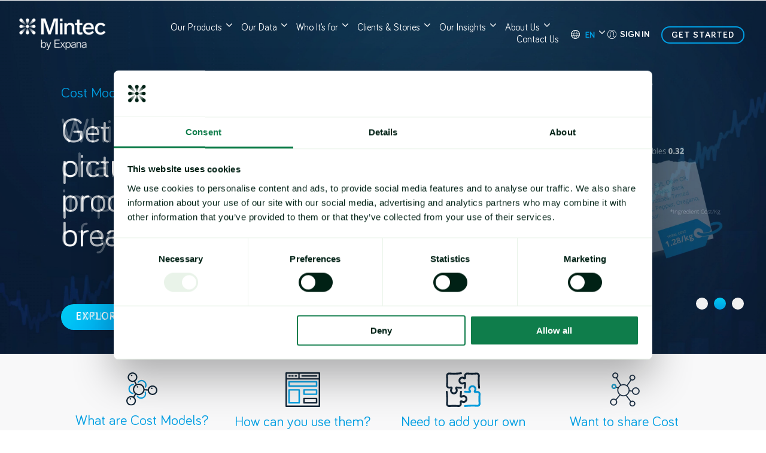

--- FILE ---
content_type: text/html; charset=UTF-8
request_url: https://www.mintecglobal.com/cost-model
body_size: 12974
content:
<!doctype html><!--[if lt IE 7]> <html class="no-js lt-ie9 lt-ie8 lt-ie7" lang="en" > <![endif]--><!--[if IE 7]>    <html class="no-js lt-ie9 lt-ie8" lang="en" >        <![endif]--><!--[if IE 8]>    <html class="no-js lt-ie9" lang="en" >               <![endif]--><!--[if gt IE 8]><!--><html class="no-js" lang="en"><!--<![endif]--><head>
    <meta charset="utf-8">
    <meta http-equiv="X-UA-Compatible" content="IE=edge,chrome=1">
    <meta name="author" content="Expana">
    <meta name="description" content="Cost Models in Procurement provides a complete and accurate breakdown of ingredients and other costs for products across your entire product range. Get started!">
    <meta name="generator" content="HubSpot">
    <title>Mintec Analytics Cost Model | Cost Models in Procurement | Mintec</title>
    <link rel="shortcut icon" href="https://www.mintecglobal.com/hubfs/favicon.ico">
    
<meta name="viewport" content="width=device-width, initial-scale=1">

    <script src="/hs/hsstatic/jquery-libs/static-1.4/jquery/jquery-1.11.2.js"></script>
<script src="/hs/hsstatic/jquery-libs/static-1.4/jquery-migrate/jquery-migrate-1.2.1.js"></script>
<script>hsjQuery = window['jQuery'];</script>
    <meta property="og:description" content="Cost Models in Procurement provides a complete and accurate breakdown of ingredients and other costs for products across your entire product range. Get started!">
    <meta property="og:title" content="Mintec Analytics Cost Model | Cost Models in Procurement | Mintec">
    <meta name="twitter:description" content="Cost Models in Procurement provides a complete and accurate breakdown of ingredients and other costs for products across your entire product range. Get started!">
    <meta name="twitter:title" content="Mintec Analytics Cost Model | Cost Models in Procurement | Mintec">

    

    
    <style>
a.cta_button{-moz-box-sizing:content-box !important;-webkit-box-sizing:content-box !important;box-sizing:content-box !important;vertical-align:middle}.hs-breadcrumb-menu{list-style-type:none;margin:0px 0px 0px 0px;padding:0px 0px 0px 0px}.hs-breadcrumb-menu-item{float:left;padding:10px 0px 10px 10px}.hs-breadcrumb-menu-divider:before{content:'›';padding-left:10px}.hs-featured-image-link{border:0}.hs-featured-image{float:right;margin:0 0 20px 20px;max-width:50%}@media (max-width: 568px){.hs-featured-image{float:none;margin:0;width:100%;max-width:100%}}.hs-screen-reader-text{clip:rect(1px, 1px, 1px, 1px);height:1px;overflow:hidden;position:absolute !important;width:1px}
</style>

<link rel="stylesheet" href="https://www.mintecglobal.com/hubfs/2019%20Mintech%20websites/CSS%20and%20JS/slick.min.css">
<link rel="stylesheet" href="https://www.mintecglobal.com/hubfs/2019%20Mintech%20websites/CSS%20and%20JS/slick-theme.min.css">
<link rel="stylesheet" href="https://www.mintecglobal.com/hubfs/hub_generated/module_assets/1/12558862765/1744359693294/module_Header_Global_Module_2019.min.css">
<link rel="stylesheet" href="https://www.mintecglobal.com/hubfs/2019%20Mintech%20websites/CSS%20and%20JS/magnific-popup.css">
<link rel="stylesheet" href="https://www.mintecglobal.com/hubfs/hub_generated/module_assets/1/29819379267/1744359847703/module_Standard_Hero_Banner_Module_fade.min.css">
<link rel="stylesheet" href="https://www.mintecglobal.com/hubfs/hub_generated/module_assets/1/29862525735/1744359849253/module_Feature_Module_with_content.min.css">
<link rel="stylesheet" href="https://www.mintecglobal.com/hubfs/hub_generated/module_assets/1/29905273424/1744359850360/module_Two-column_Image_and_Description_Module_subtext.min.css">
    <script type="application/ld+json">
{"@context":"https://schema.org","@type":"VideoObject","contentUrl":"https://4080606.fs1.hubspotusercontent-na1.net/hubfs/4080606/4.5%20release/Cost%20Model%20Forecast%20Final.mp4","dateModified":"2025-09-09T09:43:37.979Z","duration":"PT1M53.998S","height":1080,"name":"Cost Model Forecast Final","thumbnailUrl":"https://api-na1.hubapi.com/filemanager/api/v3/files/thumbnail-redirect/141751976857?portalId=4080606&size=medium","uploadDate":"2023-10-24T12:27:58.755Z","width":1920}</script>


    
<!--  Added by GoogleAnalytics integration -->
<script>
var _hsp = window._hsp = window._hsp || [];
_hsp.push(['addPrivacyConsentListener', function(consent) { if (consent.allowed || (consent.categories && consent.categories.analytics)) {
  (function(i,s,o,g,r,a,m){i['GoogleAnalyticsObject']=r;i[r]=i[r]||function(){
  (i[r].q=i[r].q||[]).push(arguments)},i[r].l=1*new Date();a=s.createElement(o),
  m=s.getElementsByTagName(o)[0];a.async=1;a.src=g;m.parentNode.insertBefore(a,m)
})(window,document,'script','//www.google-analytics.com/analytics.js','ga');
  ga('create','UA-44692650-2','auto');
  ga('send','pageview');
}}]);
</script>

<!-- /Added by GoogleAnalytics integration -->

<!--  Added by GoogleAnalytics4 integration -->
<script>
var _hsp = window._hsp = window._hsp || [];
window.dataLayer = window.dataLayer || [];
function gtag(){dataLayer.push(arguments);}

var useGoogleConsentModeV2 = true;
var waitForUpdateMillis = 1000;


if (!window._hsGoogleConsentRunOnce) {
  window._hsGoogleConsentRunOnce = true;

  gtag('consent', 'default', {
    'ad_storage': 'denied',
    'analytics_storage': 'denied',
    'ad_user_data': 'denied',
    'ad_personalization': 'denied',
    'wait_for_update': waitForUpdateMillis
  });

  if (useGoogleConsentModeV2) {
    _hsp.push(['useGoogleConsentModeV2'])
  } else {
    _hsp.push(['addPrivacyConsentListener', function(consent){
      var hasAnalyticsConsent = consent && (consent.allowed || (consent.categories && consent.categories.analytics));
      var hasAdsConsent = consent && (consent.allowed || (consent.categories && consent.categories.advertisement));

      gtag('consent', 'update', {
        'ad_storage': hasAdsConsent ? 'granted' : 'denied',
        'analytics_storage': hasAnalyticsConsent ? 'granted' : 'denied',
        'ad_user_data': hasAdsConsent ? 'granted' : 'denied',
        'ad_personalization': hasAdsConsent ? 'granted' : 'denied'
      });
    }]);
  }
}

gtag('js', new Date());
gtag('set', 'developer_id.dZTQ1Zm', true);
gtag('config', 'G-355097401');
</script>
<script async src="https://www.googletagmanager.com/gtag/js?id=G-355097401"></script>

<!-- /Added by GoogleAnalytics4 integration -->

<!--  Added by GoogleTagManager integration -->
<script>
var _hsp = window._hsp = window._hsp || [];
window.dataLayer = window.dataLayer || [];
function gtag(){dataLayer.push(arguments);}

var useGoogleConsentModeV2 = true;
var waitForUpdateMillis = 1000;



var hsLoadGtm = function loadGtm() {
    if(window._hsGtmLoadOnce) {
      return;
    }

    if (useGoogleConsentModeV2) {

      gtag('set','developer_id.dZTQ1Zm',true);

      gtag('consent', 'default', {
      'ad_storage': 'denied',
      'analytics_storage': 'denied',
      'ad_user_data': 'denied',
      'ad_personalization': 'denied',
      'wait_for_update': waitForUpdateMillis
      });

      _hsp.push(['useGoogleConsentModeV2'])
    }

    (function(w,d,s,l,i){w[l]=w[l]||[];w[l].push({'gtm.start':
    new Date().getTime(),event:'gtm.js'});var f=d.getElementsByTagName(s)[0],
    j=d.createElement(s),dl=l!='dataLayer'?'&l='+l:'';j.async=true;j.src=
    'https://www.googletagmanager.com/gtm.js?id='+i+dl;f.parentNode.insertBefore(j,f);
    })(window,document,'script','dataLayer','GTM-TMX55K6');

    window._hsGtmLoadOnce = true;
};

_hsp.push(['addPrivacyConsentListener', function(consent){
  if(consent.allowed || (consent.categories && consent.categories.analytics)){
    hsLoadGtm();
  }
}]);

</script>

<!-- /Added by GoogleTagManager integration -->

    <link rel="canonical" href="https://www.mintecglobal.com/cost-model">

<!-- Google Tag Manager -->
<script>(function(w,d,s,l,i){w[l]=w[l]||[];w[l].push({'gtm.start':
new Date().getTime(),event:'gtm.js'});var f=d.getElementsByTagName(s)[0],
j=d.createElement(s),dl=l!='dataLayer'?'&l='+l:'';j.async=true;j.src=
'https://www.googletagmanager.com/gtm.js?id='+i+dl;f.parentNode.insertBefore(j,f);
})(window,document,'script','dataLayer','GTM-TMX55K6');</script>
<!-- End Google Tag Manager -->



<link rel="preconnect" href="https://4080606.fs1.hubspotusercontent-na1.net">
<link rel="preconnect" href="https://no-cache.hubspot.com">


<meta property="og:image" content="https://www.mintecglobal.com/hubfs/model%20breakdown-2.png">
<meta property="og:image:width" content="1782">
<meta property="og:image:height" content="976">
<meta property="og:image:alt" content="Cost Models in Procurement">
<meta name="twitter:image" content="https://www.mintecglobal.com/hubfs/model%20breakdown-2.png">
<meta name="twitter:image:alt" content="Cost Models in Procurement">

<meta property="og:url" content="https://www.mintecglobal.com/cost-model">
<meta name="twitter:card" content="summary_large_image">
<meta http-equiv="content-language" content="en">
<link rel="stylesheet" href="//7052064.fs1.hubspotusercontent-na1.net/hubfs/7052064/hub_generated/template_assets/DEFAULT_ASSET/1767690541084/template_layout.min.css">


<link rel="stylesheet" href="https://www.mintecglobal.com/hubfs/hub_generated/template_assets/1/12516696463/1757608015435/template_reset.min.css">


<link rel="alternate" href="https://www.mintecglobal.com/cost-model" hreflang="en-gb">
<link rel="alternate" href="https://www.mintecglobal.com/us/costmodel" hreflang="en-us">
<link rel="alternate" href="https://www.mintecglobal.com/cost-model" hreflang="x-default">

</head>
<body class="   hs-content-id-29085208816 hs-site-page page " style="">
<!--  Added by GoogleTagManager integration -->
<noscript><iframe src="https://www.googletagmanager.com/ns.html?id=GTM-TMX55K6" height="0" width="0" style="display:none;visibility:hidden"></iframe></noscript>

<!-- /Added by GoogleTagManager integration -->

    <div class="header-container-wrapper">
    <div class="header-container container-fluid">

<div class="row-fluid-wrapper row-depth-1 row-number-1 ">
<div class="row-fluid ">
<div class="span12 widget-span widget-type-custom_widget " style="" data-widget-type="custom_widget" data-x="0" data-w="12">
<div id="hs_cos_wrapper_module_156743398884547" class="hs_cos_wrapper hs_cos_wrapper_widget hs_cos_wrapper_type_module" style="" data-hs-cos-general-type="widget" data-hs-cos-type="module"><script>
  (function (o, u, t, b, a, s, e) {
    window[b] = window[b] || {};
    (e = e || [])["key"] = o;
    e["__obr"] = u.location.href;
    a = [];
    u.location.search
      .replace("?", "")
      .split("&")
      .forEach(function (q) {
        if (q.startsWith(b) || q.startsWith("_obid"))
          e[q.split("=")[0]] = q.split("=")[1];
      });
    e["_obid"] =
      e["_obid"] ||
      (u.cookie.match(/(^|;)\s*_obid\s*=\s*([^;]+)/) || []).pop() ||
      0;
    for (k in e) {
      if (e.hasOwnProperty(k))
        a.push(encodeURIComponent(k) + "=" + encodeURIComponent(e[k]));
    }
    s = u.createElement("script");
    s.src = t + "?" + a.join("&");
    u.head.appendChild(s);
  })(
    "41538911-6c40-42e2-81a7-4513c0aa37ec",
    document,
    "https://plugin.sopro.io/hq.js",
    "outbase"
  );
</script>

<script>
  $(function () {
    $(".lazy").lazy();
  });
</script>

<div class="wrapper-header desktop no-stick">
  <div class="header-containers">
    <div class="dis-flex">
      <div class="logo">
        <a href="https://www.mintecglobal.com/?hsLang=en">
          <span id="hs_cos_wrapper_module_156743398884547_" class="hs_cos_wrapper hs_cos_wrapper_widget hs_cos_wrapper_type_logo" style="" data-hs-cos-general-type="widget" data-hs-cos-type="logo"></span></a><a href="//www.mintecglobal.com?hsLang=en" id="hs-link-module_156743398884547_" style="border-width:0px;border:0px;"><img src="https://www.mintecglobal.com/hs-fs/hubfs/Mintec_Logo_Small_Use_Reversed_RGB-3.png?width=145&amp;height=55&amp;name=Mintec_Logo_Small_Use_Reversed_RGB-3.png" class="hs-image-widget " height="55" style="height: auto;width:145px;border-width:0px;border:0px;" width="145" alt="Mintec_by_expana_white" title="Mintec_by_expana_white" srcset="https://www.mintecglobal.com/hs-fs/hubfs/Mintec_Logo_Small_Use_Reversed_RGB-3.png?width=73&amp;height=28&amp;name=Mintec_Logo_Small_Use_Reversed_RGB-3.png 73w, https://www.mintecglobal.com/hs-fs/hubfs/Mintec_Logo_Small_Use_Reversed_RGB-3.png?width=145&amp;height=55&amp;name=Mintec_Logo_Small_Use_Reversed_RGB-3.png 145w, https://www.mintecglobal.com/hs-fs/hubfs/Mintec_Logo_Small_Use_Reversed_RGB-3.png?width=218&amp;height=83&amp;name=Mintec_Logo_Small_Use_Reversed_RGB-3.png 218w, https://www.mintecglobal.com/hs-fs/hubfs/Mintec_Logo_Small_Use_Reversed_RGB-3.png?width=290&amp;height=110&amp;name=Mintec_Logo_Small_Use_Reversed_RGB-3.png 290w, https://www.mintecglobal.com/hs-fs/hubfs/Mintec_Logo_Small_Use_Reversed_RGB-3.png?width=363&amp;height=138&amp;name=Mintec_Logo_Small_Use_Reversed_RGB-3.png 363w, https://www.mintecglobal.com/hs-fs/hubfs/Mintec_Logo_Small_Use_Reversed_RGB-3.png?width=435&amp;height=165&amp;name=Mintec_Logo_Small_Use_Reversed_RGB-3.png 435w" sizes="(max-width: 145px) 100vw, 145px"></a>
        
      </div>
      <div class="slogo" style="display: none">
        <a href="https://www.mintecglobal.com/?hsLang=en">
          <span id="hs_cos_wrapper_module_156743398884547_" class="hs_cos_wrapper hs_cos_wrapper_widget hs_cos_wrapper_type_logo" style="" data-hs-cos-general-type="widget" data-hs-cos-type="logo"></span></a><a href="//www.mintecglobal.com?hsLang=en" id="hs-link-module_156743398884547_" style="border-width:0px;border:0px;"><img src="https://www.mintecglobal.com/hs-fs/hubfs/Mintec_Logo_Small_Use_Mono_RGB%20(2).png?width=145&amp;height=54&amp;name=Mintec_Logo_Small_Use_Mono_RGB%20(2).png" class="hs-image-widget " height="54" style="height: auto;width:145px;border-width:0px;border:0px;" width="145" alt="Mintec_by_expana_dark" title="Mintec_by_expana_dark" srcset="https://www.mintecglobal.com/hs-fs/hubfs/Mintec_Logo_Small_Use_Mono_RGB%20(2).png?width=73&amp;height=27&amp;name=Mintec_Logo_Small_Use_Mono_RGB%20(2).png 73w, https://www.mintecglobal.com/hs-fs/hubfs/Mintec_Logo_Small_Use_Mono_RGB%20(2).png?width=145&amp;height=54&amp;name=Mintec_Logo_Small_Use_Mono_RGB%20(2).png 145w, https://www.mintecglobal.com/hs-fs/hubfs/Mintec_Logo_Small_Use_Mono_RGB%20(2).png?width=218&amp;height=81&amp;name=Mintec_Logo_Small_Use_Mono_RGB%20(2).png 218w, https://www.mintecglobal.com/hs-fs/hubfs/Mintec_Logo_Small_Use_Mono_RGB%20(2).png?width=290&amp;height=108&amp;name=Mintec_Logo_Small_Use_Mono_RGB%20(2).png 290w, https://www.mintecglobal.com/hs-fs/hubfs/Mintec_Logo_Small_Use_Mono_RGB%20(2).png?width=363&amp;height=135&amp;name=Mintec_Logo_Small_Use_Mono_RGB%20(2).png 363w, https://www.mintecglobal.com/hs-fs/hubfs/Mintec_Logo_Small_Use_Mono_RGB%20(2).png?width=435&amp;height=162&amp;name=Mintec_Logo_Small_Use_Mono_RGB%20(2).png 435w" sizes="(max-width: 145px) 100vw, 145px"></a>
        
      </div>
      <div class="menu hum custom-menu-primary">
        <span id="hs_cos_wrapper_module_156743398884547_" class="hs_cos_wrapper hs_cos_wrapper_widget hs_cos_wrapper_type_menu" style="" data-hs-cos-general-type="widget" data-hs-cos-type="menu"><div id="hs_menu_wrapper_module_156743398884547_" class="hs-menu-wrapper active-branch flyouts hs-menu-flow-horizontal" role="navigation" data-sitemap-name="default" data-menu-id="12606844787" aria-label="Navigation Menu">
 <ul role="menu" class="active-branch">
  <li class="hs-menu-item hs-menu-depth-1 hs-item-has-children active-branch" role="none"><a href="javascript:;" aria-haspopup="true" aria-expanded="false" role="menuitem">Our Products</a>
   <ul role="menu" class="hs-menu-children-wrapper active-branch">
    <li class="hs-menu-item hs-menu-depth-2 hs-item-has-children active-branch" role="none"><a href="https://www.mintecglobal.com/mintec-analytics" role="menuitem">Mintec Analytics</a>
     <ul role="menu" class="hs-menu-children-wrapper active-branch">
      <li class="hs-menu-item hs-menu-depth-3" role="none"><a href="https://www.mintecglobal.com/mintec-analytics" role="menuitem">Platform Features</a></li>
      <li class="hs-menu-item hs-menu-depth-3" role="none"><a href="https://www.mintecglobal.com/forecasting" role="menuitem">Forecasts &amp; Hedging</a></li>
      <li class="hs-menu-item hs-menu-depth-3" role="none"><a href="https://www.mintecglobal.com/dashboards" role="menuitem">Dashboards</a></li>
      <li class="hs-menu-item hs-menu-depth-3 active active-branch" role="none"><a href="https://www.mintecglobal.com/cost-model" role="menuitem">Cost Models</a></li>
      <li class="hs-menu-item hs-menu-depth-3" role="none"><a href="https://www.mintecglobal.com/importapi" role="menuitem">Import API</a></li>
      <li class="hs-menu-item hs-menu-depth-3" role="none"><a href="https://www.mintecglobal.com/weather-analysis" role="menuitem">Weather Analysis</a></li>
      <li class="hs-menu-item hs-menu-depth-3" role="none"><a href="https://www.mintecglobal.com/alerts" role="menuitem">Price Alerts</a></li>
      <li class="hs-menu-item hs-menu-depth-3" role="none"><a href="https://www.mintecglobal.com/app" role="menuitem">Mobile App</a></li>
     </ul></li>
    <li class="hs-menu-item hs-menu-depth-2" role="none"><a href="https://www.mintecglobal.com/forecasting" role="menuitem">Forecasts &amp; Hedging</a></li>
    <li class="hs-menu-item hs-menu-depth-2" role="none"><a href="https://www.mintecglobal.com/tropical-research-services" role="menuitem">Tropical Research Service</a></li>
    <li class="hs-menu-item hs-menu-depth-2" role="none"><a href="https://www.mintecglobal.com/our-resources-training/data-direct" role="menuitem">Data Direct</a></li>
    <li class="hs-menu-item hs-menu-depth-2" role="none"><a href="https://www.mintecglobal.com/alternative_data" role="menuitem">Alternative Data</a></li>
   </ul></li>
  <li class="hs-menu-item hs-menu-depth-1 hs-item-has-children" role="none"><a href="javascript:;" aria-haspopup="true" aria-expanded="false" role="menuitem">Our Data</a>
   <ul role="menu" class="hs-menu-children-wrapper">
    <li class="hs-menu-item hs-menu-depth-2" role="none"><a href="https://www.mintecglobal.com/price-data" role="menuitem">Agri-Food Commodities</a></li>
    <li class="hs-menu-item hs-menu-depth-2" role="none"><a href="https://www.mintecglobal.com/industrial-materials" role="menuitem">Industrial Materials</a></li>
    <li class="hs-menu-item hs-menu-depth-2" role="none"><a href="https://www.mintecglobal.com/price-analysis" role="menuitem">Price Analysis</a></li>
    <li class="hs-menu-item hs-menu-depth-2" role="none"><a href="https://www.mintecglobal.com/mbp" role="menuitem">Mintec Benchmark Prices (MBP)</a></li>
    <li class="hs-menu-item hs-menu-depth-2" role="none"><a href="https://www.mintecglobal.com/mci" role="menuitem">Mintec Category Indices</a></li>
   </ul></li>
  <li class="hs-menu-item hs-menu-depth-1 hs-item-has-children" role="none"><a href="javascript:;" aria-haspopup="true" aria-expanded="false" role="menuitem">Who It’s for</a>
   <ul role="menu" class="hs-menu-children-wrapper">
    <li class="hs-menu-item hs-menu-depth-2" role="none"><a href="https://www.mintecglobal.com/analyst" role="menuitem">For Analysts</a></li>
    <li class="hs-menu-item hs-menu-depth-2" role="none"><a href="https://www.mintecglobal.com/buy-and-negotiate" role="menuitem">For Buyers</a></li>
    <li class="hs-menu-item hs-menu-depth-2" role="none"><a href="https://www.mintecglobal.com/strategy-process-optimisation" role="menuitem">For Strategists</a></li>
   </ul></li>
  <li class="hs-menu-item hs-menu-depth-1 hs-item-has-children" role="none"><a href="javascript:;" aria-haspopup="true" aria-expanded="false" role="menuitem">Clients &amp; Stories</a>
   <ul role="menu" class="hs-menu-children-wrapper">
    <li class="hs-menu-item hs-menu-depth-2" role="none"><a href="https://www.mintecglobal.com/our-clients" role="menuitem">Our Clients</a></li>
    <li class="hs-menu-item hs-menu-depth-2 hs-item-has-children" role="none"><a href="javascript:;" role="menuitem">Retailers</a>
     <ul role="menu" class="hs-menu-children-wrapper">
      <li class="hs-menu-item hs-menu-depth-3" role="none"><a href="https://www.mintecglobal.com/case-study-dfi-retail-group" role="menuitem">DFI Retail Group</a></li>
      <li class="hs-menu-item hs-menu-depth-3" role="none"><a href="https://www.mintecglobal.com/case-study-tesco" role="menuitem">Tesco</a></li>
      <li class="hs-menu-item hs-menu-depth-3" role="none"><a href="https://www.mintecglobal.com/case-study-spar" role="menuitem">Spar</a></li>
      <li class="hs-menu-item hs-menu-depth-3" role="none"><a href="https://www.mintecglobal.com/case-study-colruyt-group" role="menuitem">Colruyt Group</a></li>
      <li class="hs-menu-item hs-menu-depth-3" role="none"><a href="https://www.mintecglobal.com/casestudy-kingfisher" role="menuitem">Kingfisher</a></li>
     </ul></li>
    <li class="hs-menu-item hs-menu-depth-2 hs-item-has-children" role="none"><a href="javascript:;" role="menuitem">Manufacturers</a>
     <ul role="menu" class="hs-menu-children-wrapper">
      <li class="hs-menu-item hs-menu-depth-3" role="none"><a href="https://www.mintecglobal.com/case-study-atlantic-grupa" role="menuitem">Atlantic Grupa</a></li>
      <li class="hs-menu-item hs-menu-depth-3" role="none"><a href="https://www.mintecglobal.com/case-study-dmg-mori" role="menuitem">DMG Mori</a></li>
      <li class="hs-menu-item hs-menu-depth-3" role="none"><a href="https://www.mintecglobal.com/case-study-beumer" role="menuitem">Beumer Group</a></li>
      <li class="hs-menu-item hs-menu-depth-3" role="none"><a href="https://www.mintecglobal.com/damm-case-study" role="menuitem">Damm</a></li>
      <li class="hs-menu-item hs-menu-depth-3" role="none"><a href="https://www.mintecglobal.com/associated-british-foods-case-study" role="menuitem">ABF</a></li>
      <li class="hs-menu-item hs-menu-depth-3" role="none"><a href="https://www.mintecglobal.com/case-study-baked-goods" role="menuitem">Baked Goods</a></li>
      <li class="hs-menu-item hs-menu-depth-3" role="none"><a href="https://www.mintecglobal.com/casestudy-beverages" role="menuitem">Beverages</a></li>
      <li class="hs-menu-item hs-menu-depth-3" role="none"><a href="https://www.mintecglobal.com/case-study-pet-care" role="menuitem">Pet Care</a></li>
     </ul></li>
    <li class="hs-menu-item hs-menu-depth-2 hs-item-has-children" role="none"><a href="javascript:;" role="menuitem">Foodservice</a>
     <ul role="menu" class="hs-menu-children-wrapper">
      <li class="hs-menu-item hs-menu-depth-3" role="none"><a href="https://www.mintecglobal.com/case-study-brakes" role="menuitem">Brakes</a></li>
      <li class="hs-menu-item hs-menu-depth-3" role="none"><a href="https://www.mintecglobal.com/casestudy-hospitality" role="menuitem">Hospitality</a></li>
      <li class="hs-menu-item hs-menu-depth-3" role="none"><a href="https://www.mintecglobal.com/case-study-associated-a-m-s" role="menuitem">AMS</a></li>
      <li class="hs-menu-item hs-menu-depth-3" role="none"><a href="https://www.mintecglobal.com/case-study-compass-group" role="menuitem">Compass Group</a></li>
      <li class="hs-menu-item hs-menu-depth-3" role="none"><a href="https://www.mintecglobal.com/case-study-gategroup" role="menuitem">Gate Group</a></li>
     </ul></li>
   </ul></li>
  <li class="hs-menu-item hs-menu-depth-1 hs-item-has-children" role="none"><a href="javascript:;" aria-haspopup="true" aria-expanded="false" role="menuitem">Our Insights</a>
   <ul role="menu" class="hs-menu-children-wrapper">
    <li class="hs-menu-item hs-menu-depth-2" role="none"><a href="https://www.mintecglobal.com/our-insight" role="menuitem">Top Stories</a></li>
    <li class="hs-menu-item hs-menu-depth-2" role="none"><a href="https://www.mintecglobal.com/webinars-blog" role="menuitem">Webinars</a></li>
    <li class="hs-menu-item hs-menu-depth-2" role="none"><a href="https://www.mintecglobal.com/our-insight#commodities" role="menuitem">Top Commodities</a></li>
    <li class="hs-menu-item hs-menu-depth-2" role="none"><a href="https://www.mintecglobal.com/extreme_weather_hub" role="menuitem">Extreme Weather Hub</a></li>
   </ul></li>
  <li class="hs-menu-item hs-menu-depth-1 hs-item-has-children" role="none"><a href="javascript:;" aria-haspopup="true" aria-expanded="false" role="menuitem">About Us</a>
   <ul role="menu" class="hs-menu-children-wrapper">
    <li class="hs-menu-item hs-menu-depth-2" role="none"><a href="https://www.expanamarkets.com/careers/" role="menuitem">Careers</a></li>
    <li class="hs-menu-item hs-menu-depth-2" role="none"><a href="https://www.mintecglobal.com/newsroom" role="menuitem">Newsroom</a></li>
    <li class="hs-menu-item hs-menu-depth-2" role="none"><a href="https://www.mintecglobal.com/company" role="menuitem">About Mintec</a></li>
    <li class="hs-menu-item hs-menu-depth-2 hs-item-has-children" role="none"><a href="javascript:;" role="menuitem">MBP Data</a>
     <ul role="menu" class="hs-menu-children-wrapper">
      <li class="hs-menu-item hs-menu-depth-3" role="none"><a href="https://www.mintecglobal.com/plant-based-proteins" role="menuitem">Plant-based Protein</a></li>
      <li class="hs-menu-item hs-menu-depth-3" role="none"><a href="https://www.mintecglobal.com/organic-fairtrade" role="menuitem">Coffee &amp; Cocoa - Organic &amp; Fairtrade</a></li>
      <li class="hs-menu-item hs-menu-depth-3" role="none"><a href="https://www.mintecglobal.com/nuts" role="menuitem">Groundnuts &amp; Tree Nuts</a></li>
     </ul></li>
    <li class="hs-menu-item hs-menu-depth-2 hs-item-has-children" role="none"><a href="https://www.mintecglobal.com/methodology" role="menuitem">Methodology</a>
     <ul role="menu" class="hs-menu-children-wrapper">
      <li class="hs-menu-item hs-menu-depth-3" role="none"><a href="https://www.mintecglobal.com/mbp" role="menuitem">Mintec Benchmark Prices</a></li>
      <li class="hs-menu-item hs-menu-depth-3" role="none"><a href="https://www.mintecglobal.com/mci" role="menuitem">Mintec Category Indices</a></li>
      <li class="hs-menu-item hs-menu-depth-3" role="none"><a href="https://www.mintecglobal.com/data-processes" role="menuitem">Mintec Data Process</a></li>
     </ul></li>
    <li class="hs-menu-item hs-menu-depth-2" role="none"><a href="https://www.mintecglobal.com/advisory-board" role="menuitem">Advisory Board</a></li>
    <li class="hs-menu-item hs-menu-depth-2" role="none"><a href="https://www.mintecglobal.com/our-partners" role="menuitem">Our Partners</a></li>
   </ul></li>
  <li class="hs-menu-item hs-menu-depth-1" role="none"><a href="https://www.mintecglobal.com/contact-us" role="menuitem">Contact Us</a></li>
 </ul>
</div></span>
      </div>

      <div class="menu last-menu appen-res">
        <div class="hs-menu-wrappers">
          <ul>
            <li class="hs-menu-item hs-menu-depth-1 hs-item-has-children lang" role="menu">
              <a href="javascript:;" aria-haspopup="true" aria-expanded="false" role="menuitem">
                <img src="[data-uri]" class="lazy" data-src="https://cdn2.hubspot.net/hubfs/4080606/flag-button-round-250.png" alt="Flags"></a>

              <div class="child-trigger">
                <i class="fa fa-angle-down" aria-hidden="true"></i>
              </div>
              <ul class="hs-menu-children-wrapper">
                <li class="hs-menu-item hs-menu-depth-2" role="menuitem">
                  <a href="https://translate.google.com/translate?hl=&amp;sl=en&amp;tl=nl&amp;u=www.mintecglobal.com" title="Dutch" role="menuitem"><img src="[data-uri]" class="lazy" data-src="https://f.hubspotusercontent00.net/hubfs/4080606/dutch-01-1.png" alt="Dutch"></a>
                </li>
                <li class="hs-menu-item hs-menu-depth-2" role="menuitem">
                  <a href="https://translate.google.com/translate?hl=&amp;sl=en&amp;tl=fi&amp;u=https%3A%2F%2Fwww.mintecglobal.com" title="Finnish" role="menuitem"><img src="[data-uri]" class="lazy" data-src="https://f.hubspotusercontent00.net/hubfs/4080606/Finnish-01.png" alt="Finnish"></a>
                </li>
                <li class="hs-menu-item hs-menu-depth-2" role="menuitem">
                  <a href="https://www.mintecglobal.com/french" title="French" role="menuitem"><img src="[data-uri]" class="lazy" data-src="https://cdn2.hubspot.net/hubfs/4080606/France-1.png" alt="French"></a>
                </li>
                <li class="hs-menu-item hs-menu-depth-2" role="menuitem">
                  <a href="https://translate.google.com/translate?hl=&amp;sl=en&amp;tl=de&amp;u=www.mintecglobal.com" title="German" role="menuitem"><img src="[data-uri]" class="lazy" data-src="https://cdn2.hubspot.net/hubfs/4080606/Germany-1.png" alt="German"></a>
                </li>
                <li class="hs-menu-item hs-menu-depth-2" role="menuitem">
                  <a href="https://www.mintecglobal.com/italia" title="Italian" role="menuitem"><img src="[data-uri]" class="lazy" data-src="https://cdn2.hubspot.net/hubfs/4080606/Italy-1.png" alt="Italian"></a>
                </li>
                <li class="hs-menu-item hs-menu-depth-2" role="menuitem">
                  <a href="https://translate.google.com/translate?hl=&amp;sl=en&amp;tl=no&amp;u=www.mintecglobal.com" title="Norwegian" role="menuitem"><img src="[data-uri]" class="lazy" data-src="https://f.hubspotusercontent00.net/hubfs/4080606/Norway-01.png" alt="Norwegian"></a>
                </li>
                <li class="hs-menu-item hs-menu-depth-2" role="menuitem">
                  <a href="https://www.mintecglobal.com/portugal" title="Portuguese" role="menuitem"><img src="[data-uri]" class="lazy" data-src="https://f.hubspotusercontent00.net/hubfs/4080606/portugal-01.png" alt="Portuguese"></a>
                </li>
                <li class="hs-menu-item hs-menu-depth-2" role="menuitem">
                  <a href="https://translate.google.com/translate?hl=&amp;sl=en&amp;tl=ru&amp;u=www.mintecglobal.com" title="Russian" role="menuitem"><img src="[data-uri]" class="lazy" data-src="https://f.hubspotusercontent00.net/hubfs/4080606/russian-01.png" alt="Russian"></a>
                </li>
                <li class="hs-menu-item hs-menu-depth-2" role="menuitem">
                  <a href="https://www.mintecglobal.com/espana" title="Spanish" role="menuitem"><img src="[data-uri]" class="lazy" data-src="https://cdn2.hubspot.net/hubfs/4080606/Spain.png" alt="Spanish"></a>
                </li>
                <li class="hs-menu-item hs-menu-depth-2" role="menuitem">
                  <a href="https://translate.google.com/translate?hl=&amp;sl=en&amp;tl=sv&amp;u=www.mintecglobal.com" title="Swedish" role="menuitem"><img src="[data-uri]" class="lazy" data-src="https://f.hubspotusercontent00.net/hubfs/4080606/swedish-01.png" alt="Swedish"></a>
                </li>
              </ul>
            </li>
            <li class="hs-menu-item hs-menu-depth-1 sign">
              <span id="hs_cos_wrapper_module_156743398884547_" class="hs_cos_wrapper hs_cos_wrapper_widget hs_cos_wrapper_type_cta" style="" data-hs-cos-general-type="widget" data-hs-cos-type="cta"><!--HubSpot Call-to-Action Code --><span class="hs-cta-wrapper" id="hs-cta-wrapper-3a597199-6ead-499b-8311-0bd6a6ba4204"><span class="hs-cta-node hs-cta-3a597199-6ead-499b-8311-0bd6a6ba4204" id="hs-cta-3a597199-6ead-499b-8311-0bd6a6ba4204"><!--[if lte IE 8]><div id="hs-cta-ie-element"></div><![endif]--><a href="https://cta-redirect.hubspot.com/cta/redirect/4080606/3a597199-6ead-499b-8311-0bd6a6ba4204" target="_blank" rel="noopener"><img class="hs-cta-img" id="hs-cta-img-3a597199-6ead-499b-8311-0bd6a6ba4204" style="border-width:0px;" src="https://no-cache.hubspot.com/cta/default/4080606/3a597199-6ead-499b-8311-0bd6a6ba4204.png" alt="SIGN IN"></a></span><script charset="utf-8" src="/hs/cta/cta/current.js"></script><script type="text/javascript"> hbspt.cta._relativeUrls=true;hbspt.cta.load(4080606, '3a597199-6ead-499b-8311-0bd6a6ba4204', {"useNewLoader":"true","region":"na1"}); </script></span><!-- end HubSpot Call-to-Action Code --></span>
            </li>
            <li class="hs-menu-item hs-menu-depth-1">
              <span id="hs_cos_wrapper_module_156743398884547_" class="hs_cos_wrapper hs_cos_wrapper_widget hs_cos_wrapper_type_cta" style="" data-hs-cos-general-type="widget" data-hs-cos-type="cta"><!--HubSpot Call-to-Action Code --><span class="hs-cta-wrapper" id="hs-cta-wrapper-885beebf-1311-41e6-90cc-01c1a0614f69"><span class="hs-cta-node hs-cta-885beebf-1311-41e6-90cc-01c1a0614f69" id="hs-cta-885beebf-1311-41e6-90cc-01c1a0614f69"><!--[if lte IE 8]><div id="hs-cta-ie-element"></div><![endif]--><a href="https://cta-redirect.hubspot.com/cta/redirect/4080606/885beebf-1311-41e6-90cc-01c1a0614f69"><img class="hs-cta-img" id="hs-cta-img-885beebf-1311-41e6-90cc-01c1a0614f69" style="border-width:0px;" src="https://no-cache.hubspot.com/cta/default/4080606/885beebf-1311-41e6-90cc-01c1a0614f69.png" alt="GET STARTED"></a></span><script charset="utf-8" src="/hs/cta/cta/current.js"></script><script type="text/javascript"> hbspt.cta._relativeUrls=true;hbspt.cta.load(4080606, '885beebf-1311-41e6-90cc-01c1a0614f69', {"useNewLoader":"true","region":"na1"}); </script></span><!-- end HubSpot Call-to-Action Code --></span>
            </li>
          </ul>
        </div>
      </div>
    </div>
  </div>
</div>

<div class="wrapper-header Mobile no-stick">
  <div class="header-containers">
    <div class="dis-flex">
      <div class="logo">
        <a href="https://www.mintecglobal.com/?hsLang=en"><span id="hs_cos_wrapper_module_156743398884547_" class="hs_cos_wrapper hs_cos_wrapper_widget hs_cos_wrapper_type_logo" style="" data-hs-cos-general-type="widget" data-hs-cos-type="logo"></span></a><a href="//www.mintecglobal.com?hsLang=en" id="hs-link-module_156743398884547_" style="border-width:0px;border:0px;"><img src="https://www.mintecglobal.com/hs-fs/hubfs/Mintec_Logo_Small_Use_Reversed_RGB-3.png?width=145&amp;height=55&amp;name=Mintec_Logo_Small_Use_Reversed_RGB-3.png" class="hs-image-widget " height="55" style="height: auto;width:145px;border-width:0px;border:0px;" width="145" alt="Mintec_by_expana_white" title="Mintec_by_expana_white" srcset="https://www.mintecglobal.com/hs-fs/hubfs/Mintec_Logo_Small_Use_Reversed_RGB-3.png?width=73&amp;height=28&amp;name=Mintec_Logo_Small_Use_Reversed_RGB-3.png 73w, https://www.mintecglobal.com/hs-fs/hubfs/Mintec_Logo_Small_Use_Reversed_RGB-3.png?width=145&amp;height=55&amp;name=Mintec_Logo_Small_Use_Reversed_RGB-3.png 145w, https://www.mintecglobal.com/hs-fs/hubfs/Mintec_Logo_Small_Use_Reversed_RGB-3.png?width=218&amp;height=83&amp;name=Mintec_Logo_Small_Use_Reversed_RGB-3.png 218w, https://www.mintecglobal.com/hs-fs/hubfs/Mintec_Logo_Small_Use_Reversed_RGB-3.png?width=290&amp;height=110&amp;name=Mintec_Logo_Small_Use_Reversed_RGB-3.png 290w, https://www.mintecglobal.com/hs-fs/hubfs/Mintec_Logo_Small_Use_Reversed_RGB-3.png?width=363&amp;height=138&amp;name=Mintec_Logo_Small_Use_Reversed_RGB-3.png 363w, https://www.mintecglobal.com/hs-fs/hubfs/Mintec_Logo_Small_Use_Reversed_RGB-3.png?width=435&amp;height=165&amp;name=Mintec_Logo_Small_Use_Reversed_RGB-3.png 435w" sizes="(max-width: 145px) 100vw, 145px"></a>
        
      </div>
      <div class="slogo">
        <a href="https://www.mintecglobal.com/?hsLang=en">
          
          <img src="https://www.mintecglobal.com/hs-fs/hubfs/Mintec_Logo_Small_Use_Mono_RGB%20(2).png?width=145&amp;height=54&amp;name=Mintec_Logo_Small_Use_Mono_RGB%20(2).png" alt="Mintec_by_expana_dark" width="145" height="54" srcset="https://www.mintecglobal.com/hs-fs/hubfs/Mintec_Logo_Small_Use_Mono_RGB%20(2).png?width=73&amp;height=27&amp;name=Mintec_Logo_Small_Use_Mono_RGB%20(2).png 73w, https://www.mintecglobal.com/hs-fs/hubfs/Mintec_Logo_Small_Use_Mono_RGB%20(2).png?width=145&amp;height=54&amp;name=Mintec_Logo_Small_Use_Mono_RGB%20(2).png 145w, https://www.mintecglobal.com/hs-fs/hubfs/Mintec_Logo_Small_Use_Mono_RGB%20(2).png?width=218&amp;height=81&amp;name=Mintec_Logo_Small_Use_Mono_RGB%20(2).png 218w, https://www.mintecglobal.com/hs-fs/hubfs/Mintec_Logo_Small_Use_Mono_RGB%20(2).png?width=290&amp;height=108&amp;name=Mintec_Logo_Small_Use_Mono_RGB%20(2).png 290w, https://www.mintecglobal.com/hs-fs/hubfs/Mintec_Logo_Small_Use_Mono_RGB%20(2).png?width=363&amp;height=135&amp;name=Mintec_Logo_Small_Use_Mono_RGB%20(2).png 363w, https://www.mintecglobal.com/hs-fs/hubfs/Mintec_Logo_Small_Use_Mono_RGB%20(2).png?width=435&amp;height=162&amp;name=Mintec_Logo_Small_Use_Mono_RGB%20(2).png 435w" sizes="(max-width: 145px) 100vw, 145px">
          
        </a>
      </div>
      <div class="menu hum custom-menu-primary">
        <span id="hs_cos_wrapper_module_156743398884547_" class="hs_cos_wrapper hs_cos_wrapper_widget hs_cos_wrapper_type_menu" style="" data-hs-cos-general-type="widget" data-hs-cos-type="menu"><div id="hs_menu_wrapper_module_156743398884547_" class="hs-menu-wrapper active-branch flyouts hs-menu-flow-horizontal" role="navigation" data-sitemap-name="default" data-menu-id="12606844787" aria-label="Navigation Menu">
 <ul role="menu" class="active-branch">
  <li class="hs-menu-item hs-menu-depth-1 hs-item-has-children active-branch" role="none"><a href="javascript:;" aria-haspopup="true" aria-expanded="false" role="menuitem">Our Products</a>
   <ul role="menu" class="hs-menu-children-wrapper active-branch">
    <li class="hs-menu-item hs-menu-depth-2 hs-item-has-children active-branch" role="none"><a href="https://www.mintecglobal.com/mintec-analytics" role="menuitem">Mintec Analytics</a>
     <ul role="menu" class="hs-menu-children-wrapper active-branch">
      <li class="hs-menu-item hs-menu-depth-3" role="none"><a href="https://www.mintecglobal.com/mintec-analytics" role="menuitem">Platform Features</a></li>
      <li class="hs-menu-item hs-menu-depth-3" role="none"><a href="https://www.mintecglobal.com/forecasting" role="menuitem">Forecasts &amp; Hedging</a></li>
      <li class="hs-menu-item hs-menu-depth-3" role="none"><a href="https://www.mintecglobal.com/dashboards" role="menuitem">Dashboards</a></li>
      <li class="hs-menu-item hs-menu-depth-3 active active-branch" role="none"><a href="https://www.mintecglobal.com/cost-model" role="menuitem">Cost Models</a></li>
      <li class="hs-menu-item hs-menu-depth-3" role="none"><a href="https://www.mintecglobal.com/importapi" role="menuitem">Import API</a></li>
      <li class="hs-menu-item hs-menu-depth-3" role="none"><a href="https://www.mintecglobal.com/weather-analysis" role="menuitem">Weather Analysis</a></li>
      <li class="hs-menu-item hs-menu-depth-3" role="none"><a href="https://www.mintecglobal.com/alerts" role="menuitem">Price Alerts</a></li>
      <li class="hs-menu-item hs-menu-depth-3" role="none"><a href="https://www.mintecglobal.com/app" role="menuitem">Mobile App</a></li>
     </ul></li>
    <li class="hs-menu-item hs-menu-depth-2" role="none"><a href="https://www.mintecglobal.com/forecasting" role="menuitem">Forecasts &amp; Hedging</a></li>
    <li class="hs-menu-item hs-menu-depth-2" role="none"><a href="https://www.mintecglobal.com/tropical-research-services" role="menuitem">Tropical Research Service</a></li>
    <li class="hs-menu-item hs-menu-depth-2" role="none"><a href="https://www.mintecglobal.com/our-resources-training/data-direct" role="menuitem">Data Direct</a></li>
    <li class="hs-menu-item hs-menu-depth-2" role="none"><a href="https://www.mintecglobal.com/alternative_data" role="menuitem">Alternative Data</a></li>
   </ul></li>
  <li class="hs-menu-item hs-menu-depth-1 hs-item-has-children" role="none"><a href="javascript:;" aria-haspopup="true" aria-expanded="false" role="menuitem">Our Data</a>
   <ul role="menu" class="hs-menu-children-wrapper">
    <li class="hs-menu-item hs-menu-depth-2" role="none"><a href="https://www.mintecglobal.com/price-data" role="menuitem">Agri-Food Commodities</a></li>
    <li class="hs-menu-item hs-menu-depth-2" role="none"><a href="https://www.mintecglobal.com/industrial-materials" role="menuitem">Industrial Materials</a></li>
    <li class="hs-menu-item hs-menu-depth-2" role="none"><a href="https://www.mintecglobal.com/price-analysis" role="menuitem">Price Analysis</a></li>
    <li class="hs-menu-item hs-menu-depth-2" role="none"><a href="https://www.mintecglobal.com/mbp" role="menuitem">Mintec Benchmark Prices (MBP)</a></li>
    <li class="hs-menu-item hs-menu-depth-2" role="none"><a href="https://www.mintecglobal.com/mci" role="menuitem">Mintec Category Indices</a></li>
   </ul></li>
  <li class="hs-menu-item hs-menu-depth-1 hs-item-has-children" role="none"><a href="javascript:;" aria-haspopup="true" aria-expanded="false" role="menuitem">Who It’s for</a>
   <ul role="menu" class="hs-menu-children-wrapper">
    <li class="hs-menu-item hs-menu-depth-2" role="none"><a href="https://www.mintecglobal.com/analyst" role="menuitem">For Analysts</a></li>
    <li class="hs-menu-item hs-menu-depth-2" role="none"><a href="https://www.mintecglobal.com/buy-and-negotiate" role="menuitem">For Buyers</a></li>
    <li class="hs-menu-item hs-menu-depth-2" role="none"><a href="https://www.mintecglobal.com/strategy-process-optimisation" role="menuitem">For Strategists</a></li>
   </ul></li>
  <li class="hs-menu-item hs-menu-depth-1 hs-item-has-children" role="none"><a href="javascript:;" aria-haspopup="true" aria-expanded="false" role="menuitem">Clients &amp; Stories</a>
   <ul role="menu" class="hs-menu-children-wrapper">
    <li class="hs-menu-item hs-menu-depth-2" role="none"><a href="https://www.mintecglobal.com/our-clients" role="menuitem">Our Clients</a></li>
    <li class="hs-menu-item hs-menu-depth-2 hs-item-has-children" role="none"><a href="javascript:;" role="menuitem">Retailers</a>
     <ul role="menu" class="hs-menu-children-wrapper">
      <li class="hs-menu-item hs-menu-depth-3" role="none"><a href="https://www.mintecglobal.com/case-study-dfi-retail-group" role="menuitem">DFI Retail Group</a></li>
      <li class="hs-menu-item hs-menu-depth-3" role="none"><a href="https://www.mintecglobal.com/case-study-tesco" role="menuitem">Tesco</a></li>
      <li class="hs-menu-item hs-menu-depth-3" role="none"><a href="https://www.mintecglobal.com/case-study-spar" role="menuitem">Spar</a></li>
      <li class="hs-menu-item hs-menu-depth-3" role="none"><a href="https://www.mintecglobal.com/case-study-colruyt-group" role="menuitem">Colruyt Group</a></li>
      <li class="hs-menu-item hs-menu-depth-3" role="none"><a href="https://www.mintecglobal.com/casestudy-kingfisher" role="menuitem">Kingfisher</a></li>
     </ul></li>
    <li class="hs-menu-item hs-menu-depth-2 hs-item-has-children" role="none"><a href="javascript:;" role="menuitem">Manufacturers</a>
     <ul role="menu" class="hs-menu-children-wrapper">
      <li class="hs-menu-item hs-menu-depth-3" role="none"><a href="https://www.mintecglobal.com/case-study-atlantic-grupa" role="menuitem">Atlantic Grupa</a></li>
      <li class="hs-menu-item hs-menu-depth-3" role="none"><a href="https://www.mintecglobal.com/case-study-dmg-mori" role="menuitem">DMG Mori</a></li>
      <li class="hs-menu-item hs-menu-depth-3" role="none"><a href="https://www.mintecglobal.com/case-study-beumer" role="menuitem">Beumer Group</a></li>
      <li class="hs-menu-item hs-menu-depth-3" role="none"><a href="https://www.mintecglobal.com/damm-case-study" role="menuitem">Damm</a></li>
      <li class="hs-menu-item hs-menu-depth-3" role="none"><a href="https://www.mintecglobal.com/associated-british-foods-case-study" role="menuitem">ABF</a></li>
      <li class="hs-menu-item hs-menu-depth-3" role="none"><a href="https://www.mintecglobal.com/case-study-baked-goods" role="menuitem">Baked Goods</a></li>
      <li class="hs-menu-item hs-menu-depth-3" role="none"><a href="https://www.mintecglobal.com/casestudy-beverages" role="menuitem">Beverages</a></li>
      <li class="hs-menu-item hs-menu-depth-3" role="none"><a href="https://www.mintecglobal.com/case-study-pet-care" role="menuitem">Pet Care</a></li>
     </ul></li>
    <li class="hs-menu-item hs-menu-depth-2 hs-item-has-children" role="none"><a href="javascript:;" role="menuitem">Foodservice</a>
     <ul role="menu" class="hs-menu-children-wrapper">
      <li class="hs-menu-item hs-menu-depth-3" role="none"><a href="https://www.mintecglobal.com/case-study-brakes" role="menuitem">Brakes</a></li>
      <li class="hs-menu-item hs-menu-depth-3" role="none"><a href="https://www.mintecglobal.com/casestudy-hospitality" role="menuitem">Hospitality</a></li>
      <li class="hs-menu-item hs-menu-depth-3" role="none"><a href="https://www.mintecglobal.com/case-study-associated-a-m-s" role="menuitem">AMS</a></li>
      <li class="hs-menu-item hs-menu-depth-3" role="none"><a href="https://www.mintecglobal.com/case-study-compass-group" role="menuitem">Compass Group</a></li>
      <li class="hs-menu-item hs-menu-depth-3" role="none"><a href="https://www.mintecglobal.com/case-study-gategroup" role="menuitem">Gate Group</a></li>
     </ul></li>
   </ul></li>
  <li class="hs-menu-item hs-menu-depth-1 hs-item-has-children" role="none"><a href="javascript:;" aria-haspopup="true" aria-expanded="false" role="menuitem">Our Insights</a>
   <ul role="menu" class="hs-menu-children-wrapper">
    <li class="hs-menu-item hs-menu-depth-2" role="none"><a href="https://www.mintecglobal.com/our-insight" role="menuitem">Top Stories</a></li>
    <li class="hs-menu-item hs-menu-depth-2" role="none"><a href="https://www.mintecglobal.com/webinars-blog" role="menuitem">Webinars</a></li>
    <li class="hs-menu-item hs-menu-depth-2" role="none"><a href="https://www.mintecglobal.com/our-insight#commodities" role="menuitem">Top Commodities</a></li>
    <li class="hs-menu-item hs-menu-depth-2" role="none"><a href="https://www.mintecglobal.com/extreme_weather_hub" role="menuitem">Extreme Weather Hub</a></li>
   </ul></li>
  <li class="hs-menu-item hs-menu-depth-1 hs-item-has-children" role="none"><a href="javascript:;" aria-haspopup="true" aria-expanded="false" role="menuitem">About Us</a>
   <ul role="menu" class="hs-menu-children-wrapper">
    <li class="hs-menu-item hs-menu-depth-2" role="none"><a href="https://www.expanamarkets.com/careers/" role="menuitem">Careers</a></li>
    <li class="hs-menu-item hs-menu-depth-2" role="none"><a href="https://www.mintecglobal.com/newsroom" role="menuitem">Newsroom</a></li>
    <li class="hs-menu-item hs-menu-depth-2" role="none"><a href="https://www.mintecglobal.com/company" role="menuitem">About Mintec</a></li>
    <li class="hs-menu-item hs-menu-depth-2 hs-item-has-children" role="none"><a href="javascript:;" role="menuitem">MBP Data</a>
     <ul role="menu" class="hs-menu-children-wrapper">
      <li class="hs-menu-item hs-menu-depth-3" role="none"><a href="https://www.mintecglobal.com/plant-based-proteins" role="menuitem">Plant-based Protein</a></li>
      <li class="hs-menu-item hs-menu-depth-3" role="none"><a href="https://www.mintecglobal.com/organic-fairtrade" role="menuitem">Coffee &amp; Cocoa - Organic &amp; Fairtrade</a></li>
      <li class="hs-menu-item hs-menu-depth-3" role="none"><a href="https://www.mintecglobal.com/nuts" role="menuitem">Groundnuts &amp; Tree Nuts</a></li>
     </ul></li>
    <li class="hs-menu-item hs-menu-depth-2 hs-item-has-children" role="none"><a href="https://www.mintecglobal.com/methodology" role="menuitem">Methodology</a>
     <ul role="menu" class="hs-menu-children-wrapper">
      <li class="hs-menu-item hs-menu-depth-3" role="none"><a href="https://www.mintecglobal.com/mbp" role="menuitem">Mintec Benchmark Prices</a></li>
      <li class="hs-menu-item hs-menu-depth-3" role="none"><a href="https://www.mintecglobal.com/mci" role="menuitem">Mintec Category Indices</a></li>
      <li class="hs-menu-item hs-menu-depth-3" role="none"><a href="https://www.mintecglobal.com/data-processes" role="menuitem">Mintec Data Process</a></li>
     </ul></li>
    <li class="hs-menu-item hs-menu-depth-2" role="none"><a href="https://www.mintecglobal.com/advisory-board" role="menuitem">Advisory Board</a></li>
    <li class="hs-menu-item hs-menu-depth-2" role="none"><a href="https://www.mintecglobal.com/our-partners" role="menuitem">Our Partners</a></li>
   </ul></li>
  <li class="hs-menu-item hs-menu-depth-1" role="none"><a href="https://www.mintecglobal.com/contact-us" role="menuitem">Contact Us</a></li>
 </ul>
</div></span>
      </div>

      <div class="menu last-menu appen-res">
        <div class="hs-menu-wrappers">
          <ul>
            <li class="hs-menu-item hs-menu-depth-1 hs-item-has-children lang" role="menu">
              <a href="javascript:;" aria-haspopup="true" aria-expanded="false" role="menuitem">EN</a>
              <div class="child-trigger">
                <i class="fa fa-angle-down" aria-hidden="true"></i>
              </div>

              <ul class="hs-menu-children-wrapper">
                <li class="hs-menu-item hs-menu-depth-2" role="menuitem">
                  <a href="https://translate.google.com/translate?hl=&amp;sl=en&amp;tl=nl&amp;u=www.mintecglobal.com" role="menuitem">NL</a>
                </li>
                <li class="hs-menu-item hs-menu-depth-2" role="menuitem">
                  <a href="https://translate.google.com/translate?hl=&amp;sl=en&amp;tl=fi&amp;u=https%3A%2F%2Fwww.mintecglobal.com" role="menuitem">FI</a>
                </li>
                <li class="hs-menu-item hs-menu-depth-2" role="menuitem">
                  <a href="https://translate.google.com/translate?hl=&amp;sl=en&amp;tl=fr&amp;u=www.mintecglobal.com" role="menuitem">FR</a>
                </li>
                <li class="hs-menu-item hs-menu-depth-2" role="menuitem">
                  <a href="https://translate.google.com/translate?hl=&amp;sl=en&amp;tl=de&amp;u=www.mintecglobal.com" role="menuitem">DE</a>
                </li>
                <li class="hs-menu-item hs-menu-depth-2" role="menuitem">
                  <a href="https://translate.google.com/translate?hl=&amp;sl=en&amp;tl=it&amp;u=www.mintecglobal.com" role="menuitem">IT</a>
                </li>
                <li class="hs-menu-item hs-menu-depth-2" role="menuitem">
                  <a href="https://translate.google.com/translate?hl=&amp;sl=en&amp;tl=no&amp;u=www.mintecglobal.com" role="menuitem">NO</a>
                </li>
                <li class="hs-menu-item hs-menu-depth-2" role="menuitem">
                  <a href="https://translate.google.com/translate?hl=&amp;sl=en&amp;tl=pt&amp;u=www.mintecglobal.com" role="menuitem">PT</a>
                </li>
                <li class="hs-menu-item hs-menu-depth-2" role="menuitem">
                  <a href="https://translate.google.com/translate?hl=&amp;sl=en&amp;tl=ru&amp;u=www.mintecglobal.com" role="menuitem">RU</a>
                </li>
                <li class="hs-menu-item hs-menu-depth-2" role="menuitem">
                  <a href="https://translate.google.com/translate?hl=&amp;sl=en&amp;tl=es&amp;u=www.mintecglobal.com" role="menuitem">ES</a>
                </li>
                <li class="hs-menu-item hs-menu-depth-2" role="menuitem">
                  <a href="https://translate.google.com/translate?hl=&amp;sl=en&amp;tl=sv&amp;u=www.mintecglobal.com" role="menuitem">SV</a>
                </li>
              </ul>
            </li>
            <li class="hs-menu-item hs-menu-depth-1 sign">
              <span id="hs_cos_wrapper_module_156743398884547_" class="hs_cos_wrapper hs_cos_wrapper_widget hs_cos_wrapper_type_cta" style="" data-hs-cos-general-type="widget" data-hs-cos-type="cta"><!--HubSpot Call-to-Action Code --><span class="hs-cta-wrapper" id="hs-cta-wrapper-3a597199-6ead-499b-8311-0bd6a6ba4204"><span class="hs-cta-node hs-cta-3a597199-6ead-499b-8311-0bd6a6ba4204" id="hs-cta-3a597199-6ead-499b-8311-0bd6a6ba4204"><!--[if lte IE 8]><div id="hs-cta-ie-element"></div><![endif]--><a href="https://cta-redirect.hubspot.com/cta/redirect/4080606/3a597199-6ead-499b-8311-0bd6a6ba4204" target="_blank" rel="noopener"><img class="hs-cta-img" id="hs-cta-img-3a597199-6ead-499b-8311-0bd6a6ba4204" style="border-width:0px;" src="https://no-cache.hubspot.com/cta/default/4080606/3a597199-6ead-499b-8311-0bd6a6ba4204.png" alt="SIGN IN"></a></span><script charset="utf-8" src="/hs/cta/cta/current.js"></script><script type="text/javascript"> hbspt.cta._relativeUrls=true;hbspt.cta.load(4080606, '3a597199-6ead-499b-8311-0bd6a6ba4204', {"useNewLoader":"true","region":"na1"}); </script></span><!-- end HubSpot Call-to-Action Code --></span>
            </li>
            <li class="hs-menu-item hs-menu-depth-1">
              <span id="hs_cos_wrapper_module_156743398884547_" class="hs_cos_wrapper hs_cos_wrapper_widget hs_cos_wrapper_type_cta" style="" data-hs-cos-general-type="widget" data-hs-cos-type="cta"><!--HubSpot Call-to-Action Code --><span class="hs-cta-wrapper" id="hs-cta-wrapper-885beebf-1311-41e6-90cc-01c1a0614f69"><span class="hs-cta-node hs-cta-885beebf-1311-41e6-90cc-01c1a0614f69" id="hs-cta-885beebf-1311-41e6-90cc-01c1a0614f69"><!--[if lte IE 8]><div id="hs-cta-ie-element"></div><![endif]--><a href="https://cta-redirect.hubspot.com/cta/redirect/4080606/885beebf-1311-41e6-90cc-01c1a0614f69"><img class="hs-cta-img" id="hs-cta-img-885beebf-1311-41e6-90cc-01c1a0614f69" style="border-width:0px;" src="https://no-cache.hubspot.com/cta/default/4080606/885beebf-1311-41e6-90cc-01c1a0614f69.png" alt="GET STARTED"></a></span><script charset="utf-8" src="/hs/cta/cta/current.js"></script><script type="text/javascript"> hbspt.cta._relativeUrls=true;hbspt.cta.load(4080606, '885beebf-1311-41e6-90cc-01c1a0614f69', {"useNewLoader":"true","region":"na1"}); </script></span><!-- end HubSpot Call-to-Action Code --></span>
            </li>
          </ul>
        </div>
      </div>
    </div>
  </div>
</div>

<div class="pre-load-site"></div>

<script type="text/javascript">
  _linkedin_partner_id = "1609690";
  window._linkedin_data_partner_ids = window._linkedin_data_partner_ids || [];
  window._linkedin_data_partner_ids.push(_linkedin_partner_id);
</script>
<script type="text/javascript">
  (function (l) {
    if (!l) {
      window.lintrk = function (a, b) {
        window.lintrk.q.push([a, b]);
      };
      window.lintrk.q = [];
    }
    var s = document.getElementsByTagName("script")[0];
    var b = document.createElement("script");
    b.type = "text/javascript";
    b.async = true;
    b.src = "https://snap.licdn.com/li.lms-analytics/insight.min.js";
    s.parentNode.insertBefore(b, s);
  })(window.lintrk);
</script>
<noscript>
  <img height="1" width="1" style="display: none" alt="" src="https://px.ads.linkedin.com/collect/?pid=1609690&amp;fmt=gif">
</noscript></div>

</div><!--end widget-span -->
</div><!--end row-->
</div><!--end row-wrapper -->

    </div><!--end header -->
</div><!--end header wrapper -->

<div class="body-container-wrapper">
    <div class="body-container container-fluid">

<div class="row-fluid-wrapper row-depth-1 row-number-1 ">
<div class="row-fluid ">
<div class="span12 widget-span widget-type-widget_container " style="" data-widget-type="widget_container" data-x="0" data-w="12">
<span id="hs_cos_wrapper_module_156766945199418" class="hs_cos_wrapper hs_cos_wrapper_widget_container hs_cos_wrapper_type_widget_container" style="" data-hs-cos-general-type="widget_container" data-hs-cos-type="widget_container"><div id="hs_cos_wrapper_widget_1590578024542" class="hs_cos_wrapper hs_cos_wrapper_widget hs_cos_wrapper_type_module" style="" data-hs-cos-general-type="widget" data-hs-cos-type="module"><div id="standard-banner" class="standard-banner ">

  
  

  <div class="standard-hero-banner img" style="background-image:url(https://www.mintecglobal.com/hubfs/Total%20Cost%20Hero.jpg);background-size: cover;   background-repeat: no-repeat; background-position: center;">
    <div class="inner-hero  dis-flex">

      <div class="container">

        <div class="content">
          <div id="hs_cos_wrapper_widget_1590578024542_" class="hs_cos_wrapper hs_cos_wrapper_widget hs_cos_wrapper_type_inline_rich_text" style="" data-hs-cos-general-type="widget" data-hs-cos-type="inline_rich_text" data-hs-cos-field="section_content"><h4 class="p1" style="font-family: bariol; font-weight: 400; font-size: 24px;">&nbsp;</h4>
<p>&nbsp;</p>
<h4 class="p1" style="font-family: bariol; font-weight: 400; font-size: 24px;">&nbsp;</h4>
<h4 class="p1" style="font-family: bariol; font-weight: 400; font-size: 24px;"><span class="s1" style="color: #009ee2;">Cost Models</span></h4>
<h4 class="p1" style="font-family: bariol; font-weight: 400; font-size: 24px;">&nbsp;</h4>
<h1 class="p1" style="font-family: bariol; font-weight: 400; font-size: 58px;"><span class="s1">Which price changes are impacting the cost of your products?</span></h1>
<p>&nbsp;</p></div>


          <div class="wrapper-cta">
            <span id="hs_cos_wrapper_widget_1590578024542_" class="hs_cos_wrapper hs_cos_wrapper_widget hs_cos_wrapper_type_cta" style="" data-hs-cos-general-type="widget" data-hs-cos-type="cta"><!--HubSpot Call-to-Action Code --><span class="hs-cta-wrapper" id="hs-cta-wrapper-61b1c502-a859-4ad6-aa2b-1b035e8eadbc"><span class="hs-cta-node hs-cta-61b1c502-a859-4ad6-aa2b-1b035e8eadbc" id="hs-cta-61b1c502-a859-4ad6-aa2b-1b035e8eadbc"><!--[if lte IE 8]><div id="hs-cta-ie-element"></div><![endif]--><a href="https://cta-redirect.hubspot.com/cta/redirect/4080606/61b1c502-a859-4ad6-aa2b-1b035e8eadbc" target="_blank" rel="noopener"><img class="hs-cta-img" id="hs-cta-img-61b1c502-a859-4ad6-aa2b-1b035e8eadbc" style="border-width:0px;" src="https://no-cache.hubspot.com/cta/default/4080606/61b1c502-a859-4ad6-aa2b-1b035e8eadbc.png" alt="BOOK A DEMO"></a></span><script charset="utf-8" src="/hs/cta/cta/current.js"></script><script type="text/javascript"> hbspt.cta._relativeUrls=true;hbspt.cta.load(4080606, '61b1c502-a859-4ad6-aa2b-1b035e8eadbc', {"useNewLoader":"true","region":"na1"}); </script></span><!-- end HubSpot Call-to-Action Code --></span>
          </div>

        </div>

      </div>
    </div>

  </div>
  
  
  

  <div class="standard-hero-banner img" style="background-image:url(https://www.mintecglobal.com/hubfs/Model-Breakdown-Hero.jpg);background-size: cover;   background-repeat: no-repeat; background-position: center;">
    <div class="inner-hero  dis-flex">

      <div class="container">

        <div class="content">
          <div id="hs_cos_wrapper_widget_1590578024542_" class="hs_cos_wrapper hs_cos_wrapper_widget hs_cos_wrapper_type_inline_rich_text" style="" data-hs-cos-general-type="widget" data-hs-cos-type="inline_rich_text" data-hs-cos-field="section_content"><h4 class="p1" style="font-family: bariol; font-weight: 400; font-size: 24px;">&nbsp;</h4>
<p>&nbsp;</p>
<h4 class="p1" style="font-family: bariol; font-weight: 400; font-size: 24px;">&nbsp;</h4>
<h4 class="p1" style="font-family: bariol; font-weight: 400; font-size: 24px;"><span class="s1" style="color: #009ee2;">Cost Models</span></h4>
<h4 class="p1" style="font-family: bariol; font-weight: 400; font-size: 24px;">&nbsp;</h4>
<h2 class="p1" style="font-family: bariol; font-weight: 400; font-size: 58px;"><span class="s1">Get a clearer picture of your product cost breakdown.</span></h2>
<p>&nbsp;</p></div>


          <div class="wrapper-cta">
            <span id="hs_cos_wrapper_widget_1590578024542_" class="hs_cos_wrapper hs_cos_wrapper_widget hs_cos_wrapper_type_cta" style="" data-hs-cos-general-type="widget" data-hs-cos-type="cta"><!--HubSpot Call-to-Action Code --><span class="hs-cta-wrapper" id="hs-cta-wrapper-c671f3bf-7562-4b6c-8f9e-85c1322cc81b"><span class="hs-cta-node hs-cta-c671f3bf-7562-4b6c-8f9e-85c1322cc81b" id="hs-cta-c671f3bf-7562-4b6c-8f9e-85c1322cc81b"><!--[if lte IE 8]><div id="hs-cta-ie-element"></div><![endif]--><a href="https://cta-redirect.hubspot.com/cta/redirect/4080606/c671f3bf-7562-4b6c-8f9e-85c1322cc81b"><img class="hs-cta-img" id="hs-cta-img-c671f3bf-7562-4b6c-8f9e-85c1322cc81b" style="border-width:0px;" src="https://no-cache.hubspot.com/cta/default/4080606/c671f3bf-7562-4b6c-8f9e-85c1322cc81b.png" alt="EXPLORE COST MODELS"></a></span><script charset="utf-8" src="/hs/cta/cta/current.js"></script><script type="text/javascript"> hbspt.cta._relativeUrls=true;hbspt.cta.load(4080606, 'c671f3bf-7562-4b6c-8f9e-85c1322cc81b', {"useNewLoader":"true","region":"na1"}); </script></span><!-- end HubSpot Call-to-Action Code --></span>
          </div>

        </div>

      </div>
    </div>

  </div>
  
  
  

  <div class="standard-hero-banner img" style="background-image:url(https://www.mintecglobal.com/hubfs/Model%20Breakdown%20Screen%20Hero.jpg);background-size: cover;   background-repeat: no-repeat; background-position: center;">
    <div class="inner-hero  dis-flex">

      <div class="container">

        <div class="content">
          <div id="hs_cos_wrapper_widget_1590578024542_" class="hs_cos_wrapper hs_cos_wrapper_widget hs_cos_wrapper_type_inline_rich_text" style="" data-hs-cos-general-type="widget" data-hs-cos-type="inline_rich_text" data-hs-cos-field="section_content"><h4 class="p1" style="font-family: bariol; font-weight: 400; font-size: 24px;">&nbsp;</h4>
<h4 class="p1" style="font-family: bariol; font-weight: 400; font-size: 24px;">&nbsp;</h4>
<p>&nbsp;</p>
<h4 class="p1" style="font-family: bariol; font-weight: 400; font-size: 24px;"><span class="s1" style="color: #009ee2;">Cost Model Forecasts</span></h4>
<h4 class="p1" style="font-family: bariol; font-weight: 400; font-size: 24px;">&nbsp;</h4>
<h2 class="p1" style="font-family: bariol; font-weight: 400; font-size: 58px;"><span class="s1">Unlocking Profit Potential Through Precision in Price.</span></h2>
<p>&nbsp;</p>
<p>&nbsp;</p></div>


          <div class="wrapper-cta">
            <span id="hs_cos_wrapper_widget_1590578024542_" class="hs_cos_wrapper hs_cos_wrapper_widget hs_cos_wrapper_type_cta" style="" data-hs-cos-general-type="widget" data-hs-cos-type="cta"><!--HubSpot Call-to-Action Code --><span class="hs-cta-wrapper" id="hs-cta-wrapper-e20973da-15ac-4d7c-bb66-690aceb61ef8"><span class="hs-cta-node hs-cta-e20973da-15ac-4d7c-bb66-690aceb61ef8" id="hs-cta-e20973da-15ac-4d7c-bb66-690aceb61ef8"><!--[if lte IE 8]><div id="hs-cta-ie-element"></div><![endif]--><a href="https://cta-redirect.hubspot.com/cta/redirect/4080606/e20973da-15ac-4d7c-bb66-690aceb61ef8" target="_blank" rel="noopener"><img class="hs-cta-img" id="hs-cta-img-e20973da-15ac-4d7c-bb66-690aceb61ef8" style="border-width:0px;" src="https://no-cache.hubspot.com/cta/default/4080606/e20973da-15ac-4d7c-bb66-690aceb61ef8.png" alt="DOWNLOAD FACTSHEET"></a></span><script charset="utf-8" src="/hs/cta/cta/current.js"></script><script type="text/javascript"> hbspt.cta._relativeUrls=true;hbspt.cta.load(4080606, 'e20973da-15ac-4d7c-bb66-690aceb61ef8', {"useNewLoader":"true","region":"na1"}); </script></span><!-- end HubSpot Call-to-Action Code --></span>
          </div>

        </div>

      </div>
    </div>

  </div>
  
  

</div></div>
<div id="hs_cos_wrapper_widget_1590668254646" class="hs_cos_wrapper hs_cos_wrapper_widget hs_cos_wrapper_type_module" style="" data-hs-cos-general-type="widget" data-hs-cos-type="module"><div class="feature-module-flex" style="background:#F8F8F9">
  <div class="container" style="max-width:1800px">
    <div class="dis-flex">
      
      <div class=" four-col-item ">
        <div class="four-col-img">
          
          <img data-src="https://cdn2.hubspot.net/hubfs/4080606/model-4.svg" alt="model-4" width="72" height="78" class="lazy">
          
        </div>

        <div class="four-col-content">
          <div id="hs_cos_wrapper_widget_1590668254646_" class="hs_cos_wrapper hs_cos_wrapper_widget hs_cos_wrapper_type_inline_rich_text" style="" data-hs-cos-general-type="widget" data-hs-cos-type="inline_rich_text" data-hs-cos-field="section_content"><h3 style="font-size: 24px;">What are Cost Models?</h3>
<p class="p1"><span class="s1">A simple yet powerful tool within Mintec Analytics that allows you to build a complete picture of your finished products, visualise the breakdown of their costs and fully comprehend how they are being impacted based on changing markets or supplier prices.</span></p></div>
        </div>
      </div>

      
      <div class=" four-col-item ">
        <div class="four-col-img">
          
          <img data-src="https://cdn2.hubspot.net/hubfs/4080606/Uniform-1.svg" alt="Uniform-1" width="78" height="78" class="lazy">
          
        </div>

        <div class="four-col-content">
          <div id="hs_cos_wrapper_widget_1590668254646_" class="hs_cos_wrapper hs_cos_wrapper_widget hs_cos_wrapper_type_inline_rich_text" style="" data-hs-cos-general-type="widget" data-hs-cos-type="inline_rich_text" data-hs-cos-field="section_content"><h3 style="font-size: 24px;">How can you use them?</h3>
<p><span>A user-friendly collapsable menu allows you to go as in-depth as you like into your model. Simply add your raw materials or add packaging, transport, energy, labour and other costs for a more detailed overview.&nbsp;</span></p></div>
        </div>
      </div>

      
      <div class=" four-col-item ">
        <div class="four-col-img">
          
          <img data-src="https://cdn2.hubspot.net/hubfs/4080606/Uniform-3.svg" alt="Uniform-3" width="78" height="78" class="lazy">
          
        </div>

        <div class="four-col-content">
          <div id="hs_cos_wrapper_widget_1590668254646_" class="hs_cos_wrapper hs_cos_wrapper_widget hs_cos_wrapper_type_inline_rich_text" style="" data-hs-cos-general-type="widget" data-hs-cos-type="inline_rich_text" data-hs-cos-field="section_content"><h3 class="p1" style="font-size: 24px;"><span class="s1">Need to add your own data?</span></h3>
<p>Automate the bulk integration of your supplier data, third party data and Cost Models into Mintec Analytics to get the most complete view of your product costs.</p></div>
        </div>
      </div>

      
      <div class=" four-col-item ">
        <div class="four-col-img">
          
          <img data-src="https://cdn2.hubspot.net/hubfs/4080606/model-3.svg" alt="model-3" width="78" height="78" class="lazy">
          
        </div>

        <div class="four-col-content">
          <div id="hs_cos_wrapper_widget_1590668254646_" class="hs_cos_wrapper hs_cos_wrapper_widget hs_cos_wrapper_type_inline_rich_text" style="" data-hs-cos-general-type="widget" data-hs-cos-type="inline_rich_text" data-hs-cos-field="section_content"><h3 style="font-size: 24px;">Want to share Cost Models?</h3>
<p><span>Build and share an unlimited number of Cost Models across your organisation and ensure a consent view of product costs.</span></p></div>
        </div>
      </div>

      
    </div>
  </div>
</div></div>
<div id="hs_cos_wrapper_widget_1590767482768" class="hs_cos_wrapper hs_cos_wrapper_widget hs_cos_wrapper_type_module" style="" data-hs-cos-general-type="widget" data-hs-cos-type="module"><div class="ftwo-col-wrapper">
  <div class="container">
    <div class="title">The Benefits</div>
    <p></p><p class="p1" style="text-align: center;"><span class="s1">Cost Models in procurement </span><span class="s1">enable buying teams to build a cost effective procurement strategy. Cost models and should cost models, </span><span class="s1">provides a complete breakdown of ingredients and other direct and </span><span class="s1">indirect costs for individual products across your entire product range.</span></p><p></p>
    <div class="dis-flex">
      
      <div class="ftwo-col-items">
        <div class="ftwo-col-image fcommon">
          
            <div id="hs_cos_wrapper_widget_1590767482768_" class="hs_cos_wrapper hs_cos_wrapper_widget hs_cos_wrapper_type_inline_rich_text" style="" data-hs-cos-general-type="widget" data-hs-cos-type="inline_rich_text" data-hs-cos-field="embed_video"><div class="hs-video-widget" data-hsv-embed-id="7976752f-6990-4201-9555-99c4bc8779bb">
  <div class="hs-video-container" style="max-width: 1920px; margin: 0 auto;">
    <div class="hs-video-wrapper" style="position: relative; height: 0; padding-bottom: 56.25%">
      <iframe data-hsv-src="https://play.hubspotvideo.com/v/4080606/id/141751976860?color=009EE2&amp;play_button_color=009EE2" referrerpolicy="origin" sandbox="allow-forms allow-scripts allow-same-origin allow-popups" allow="autoplay; fullscreen;" style="position: absolute !important; width: 100% !important; height: 100% !important; left: 0; top: 0; border: 0 none; pointer-events: initial" title="HubSpot Video" loading="lazy" data-hsv-id="141751976860" data-hsv-style="" data-hsv-color="009EE2" data-hsv-play-button-color="009EE2" data-hsv-width="1920" data-hsv-height="1080" data-hsv-autoplay="false" data-hsv-loop="false" data-hsv-muted="false" data-hsv-hidden-controls="false" data-hsv-full-width="false"></iframe>
    </div>
  </div>
</div>
<p>&nbsp;</p></div>
          
        </div>
        <div class="ftwo-col-content fcommon">
          <div id="hs_cos_wrapper_widget_1590767482768_" class="hs_cos_wrapper hs_cos_wrapper_widget hs_cos_wrapper_type_inline_rich_text" style="" data-hs-cos-general-type="widget" data-hs-cos-type="inline_rich_text" data-hs-cos-field="section_content"><h3>Cost Model Forecasts</h3>
<p>Mintec’s Cost Model Forecasts empower businesses to predict how raw material price changes are impacting individual products and affect profitability, and competitiveness.</p>
<!--HubSpot Call-to-Action Code --><span class="hs-cta-wrapper" id="hs-cta-wrapper-e20973da-15ac-4d7c-bb66-690aceb61ef8"><span class="hs-cta-node hs-cta-e20973da-15ac-4d7c-bb66-690aceb61ef8" id="hs-cta-e20973da-15ac-4d7c-bb66-690aceb61ef8"><!--[if lte IE 8]><div id="hs-cta-ie-element"></div><![endif]--><a href="https://cta-redirect.hubspot.com/cta/redirect/4080606/e20973da-15ac-4d7c-bb66-690aceb61ef8" target="_blank" rel="noopener"><img class="hs-cta-img" id="hs-cta-img-e20973da-15ac-4d7c-bb66-690aceb61ef8" style="border-width:0px;" src="https://no-cache.hubspot.com/cta/default/4080606/e20973da-15ac-4d7c-bb66-690aceb61ef8.png" alt="DOWNLOAD FACTSHEET"></a></span><script charset="utf-8" src="/hs/cta/cta/current.js"></script><script type="text/javascript"> hbspt.cta._relativeUrls=true;hbspt.cta.load(4080606, 'e20973da-15ac-4d7c-bb66-690aceb61ef8', {"useNewLoader":"true","region":"na1"}); </script></span><!-- end HubSpot Call-to-Action Code --></div>
        </div>
      </div>
      
      <div class="ftwo-col-items">
        <div class="ftwo-col-image fcommon">
          
            
            <img src="https://www.mintecglobal.com/hs-fs/hubfs/add%20model.webp?width=1782&amp;height=976&amp;name=add%20model.webp" alt="add model" width="1782" height="976" loading="lazy" srcset="https://www.mintecglobal.com/hs-fs/hubfs/add%20model.webp?width=891&amp;height=488&amp;name=add%20model.webp 891w, https://www.mintecglobal.com/hs-fs/hubfs/add%20model.webp?width=1782&amp;height=976&amp;name=add%20model.webp 1782w, https://www.mintecglobal.com/hs-fs/hubfs/add%20model.webp?width=2673&amp;height=1464&amp;name=add%20model.webp 2673w, https://www.mintecglobal.com/hs-fs/hubfs/add%20model.webp?width=3564&amp;height=1952&amp;name=add%20model.webp 3564w, https://www.mintecglobal.com/hs-fs/hubfs/add%20model.webp?width=4455&amp;height=2440&amp;name=add%20model.webp 4455w, https://www.mintecglobal.com/hs-fs/hubfs/add%20model.webp?width=5346&amp;height=2928&amp;name=add%20model.webp 5346w" sizes="(max-width: 1782px) 100vw, 1782px">
            
          
        </div>
        <div class="ftwo-col-content fcommon">
          <div id="hs_cos_wrapper_widget_1590767482768_" class="hs_cos_wrapper hs_cos_wrapper_widget hs_cos_wrapper_type_inline_rich_text" style="" data-hs-cos-general-type="widget" data-hs-cos-type="inline_rich_text" data-hs-cos-field="section_content"><h3>Model Product Cost</h3>
<p><span class="s1">Understand </span>how to build a cost model and how to use cost models in procurement. <span class="s1">It's quick and easy to b</span>uild accurate Cost Models of your finished products that include raw materials and associated costs. Then track your spends and benchmark your actual purchase costs from suppliers with wholesale market costs from Mintec.</p></div>
        </div>
      </div>
      
      <div class="ftwo-col-items">
        <div class="ftwo-col-image fcommon">
          
            
            <img src="https://www.mintecglobal.com/hs-fs/hubfs/price-change-report-1.webp?width=1782&amp;height=986&amp;name=price-change-report-1.webp" alt="price-change-report-1" width="1782" height="986" loading="lazy" srcset="https://www.mintecglobal.com/hs-fs/hubfs/price-change-report-1.webp?width=891&amp;height=493&amp;name=price-change-report-1.webp 891w, https://www.mintecglobal.com/hs-fs/hubfs/price-change-report-1.webp?width=1782&amp;height=986&amp;name=price-change-report-1.webp 1782w, https://www.mintecglobal.com/hs-fs/hubfs/price-change-report-1.webp?width=2673&amp;height=1479&amp;name=price-change-report-1.webp 2673w, https://www.mintecglobal.com/hs-fs/hubfs/price-change-report-1.webp?width=3564&amp;height=1972&amp;name=price-change-report-1.webp 3564w, https://www.mintecglobal.com/hs-fs/hubfs/price-change-report-1.webp?width=4455&amp;height=2465&amp;name=price-change-report-1.webp 4455w, https://www.mintecglobal.com/hs-fs/hubfs/price-change-report-1.webp?width=5346&amp;height=2958&amp;name=price-change-report-1.webp 5346w" sizes="(max-width: 1782px) 100vw, 1782px">
            
          
        </div>
        <div class="ftwo-col-content fcommon">
          <div id="hs_cos_wrapper_widget_1590767482768_" class="hs_cos_wrapper hs_cos_wrapper_widget hs_cos_wrapper_type_inline_rich_text" style="" data-hs-cos-general-type="widget" data-hs-cos-type="inline_rich_text" data-hs-cos-field="section_content"><h3 class="p1"><span class="s1">Price Visibility&nbsp;</span></h3>
<p class="p1"><span class="s1">Price Change Report are a quick way to visualise what price changes are impacting the cost of your finished products at regular intervals.</span></p></div>
        </div>
      </div>
      
      <div class="ftwo-col-items">
        <div class="ftwo-col-image fcommon">
          
            
            <img src="https://www.mintecglobal.com/hs-fs/hubfs/Mockup_A4_Brochure_3-2.webp?width=2800&amp;height=1944&amp;name=Mockup_A4_Brochure_3-2.webp" alt="Mockup_A4_Brochure_3-2" width="2800" height="1944" loading="lazy" srcset="https://www.mintecglobal.com/hs-fs/hubfs/Mockup_A4_Brochure_3-2.webp?width=1400&amp;height=972&amp;name=Mockup_A4_Brochure_3-2.webp 1400w, https://www.mintecglobal.com/hs-fs/hubfs/Mockup_A4_Brochure_3-2.webp?width=2800&amp;height=1944&amp;name=Mockup_A4_Brochure_3-2.webp 2800w, https://www.mintecglobal.com/hs-fs/hubfs/Mockup_A4_Brochure_3-2.webp?width=4200&amp;height=2916&amp;name=Mockup_A4_Brochure_3-2.webp 4200w, https://www.mintecglobal.com/hs-fs/hubfs/Mockup_A4_Brochure_3-2.webp?width=5600&amp;height=3888&amp;name=Mockup_A4_Brochure_3-2.webp 5600w, https://www.mintecglobal.com/hs-fs/hubfs/Mockup_A4_Brochure_3-2.webp?width=7000&amp;height=4860&amp;name=Mockup_A4_Brochure_3-2.webp 7000w, https://www.mintecglobal.com/hs-fs/hubfs/Mockup_A4_Brochure_3-2.webp?width=8400&amp;height=5832&amp;name=Mockup_A4_Brochure_3-2.webp 8400w" sizes="(max-width: 2800px) 100vw, 2800px">
            
          
        </div>
        <div class="ftwo-col-content fcommon">
          <div id="hs_cos_wrapper_widget_1590767482768_" class="hs_cos_wrapper hs_cos_wrapper_widget hs_cos_wrapper_type_inline_rich_text" style="" data-hs-cos-general-type="widget" data-hs-cos-type="inline_rich_text" data-hs-cos-field="section_content"><h3>Negotiation Pack</h3>
<p class="p1"><span class="s1">Create detailed reports combining all the price movements and key market drivers for all your ingredients, direct and indirect costs for any of your products.</span></p>
<p class="p1"><span class="s1"><!--HubSpot Call-to-Action Code --><span class="hs-cta-wrapper" id="hs-cta-wrapper-5d369183-94de-492c-a0f2-82cfc5d45639"><span class="hs-cta-node hs-cta-5d369183-94de-492c-a0f2-82cfc5d45639" id="hs-cta-5d369183-94de-492c-a0f2-82cfc5d45639"><!--[if lte IE 8]><div id="hs-cta-ie-element"></div><![endif]--><a href="https://cta-redirect.hubspot.com/cta/redirect/4080606/5d369183-94de-492c-a0f2-82cfc5d45639" target="_blank" rel="noopener"><img class="hs-cta-img" id="hs-cta-img-5d369183-94de-492c-a0f2-82cfc5d45639" style="border-width:0px;" src="https://no-cache.hubspot.com/cta/default/4080606/5d369183-94de-492c-a0f2-82cfc5d45639.png" alt="DOWNLOAD COST MODEL REPORT"></a></span><script charset="utf-8" src="/hs/cta/cta/current.js"></script><script type="text/javascript"> hbspt.cta._relativeUrls=true;hbspt.cta.load(4080606, '5d369183-94de-492c-a0f2-82cfc5d45639', {"useNewLoader":"true","region":"na1"}); </script></span><!-- end HubSpot Call-to-Action Code --></span></p></div>
        </div>
      </div>
      
      <div class="ftwo-col-items">
        <div class="ftwo-col-image fcommon">
          
            
            <img src="https://www.mintecglobal.com/hs-fs/hubfs/model-breakdown-2.webp?width=1782&amp;height=976&amp;name=model-breakdown-2.webp" alt="model-breakdown-2" width="1782" height="976" loading="lazy" srcset="https://www.mintecglobal.com/hs-fs/hubfs/model-breakdown-2.webp?width=891&amp;height=488&amp;name=model-breakdown-2.webp 891w, https://www.mintecglobal.com/hs-fs/hubfs/model-breakdown-2.webp?width=1782&amp;height=976&amp;name=model-breakdown-2.webp 1782w, https://www.mintecglobal.com/hs-fs/hubfs/model-breakdown-2.webp?width=2673&amp;height=1464&amp;name=model-breakdown-2.webp 2673w, https://www.mintecglobal.com/hs-fs/hubfs/model-breakdown-2.webp?width=3564&amp;height=1952&amp;name=model-breakdown-2.webp 3564w, https://www.mintecglobal.com/hs-fs/hubfs/model-breakdown-2.webp?width=4455&amp;height=2440&amp;name=model-breakdown-2.webp 4455w, https://www.mintecglobal.com/hs-fs/hubfs/model-breakdown-2.webp?width=5346&amp;height=2928&amp;name=model-breakdown-2.webp 5346w" sizes="(max-width: 1782px) 100vw, 1782px">
            
          
        </div>
        <div class="ftwo-col-content fcommon">
          <div id="hs_cos_wrapper_widget_1590767482768_" class="hs_cos_wrapper hs_cos_wrapper_widget hs_cos_wrapper_type_inline_rich_text" style="" data-hs-cos-general-type="widget" data-hs-cos-type="inline_rich_text" data-hs-cos-field="section_content"><h3>Interrogate Data</h3>
<p><span>Drill down to gain insights into the trends and patterns behind what is driving your overall product costs. </span></p></div>
        </div>
      </div>
      
      <div class="ftwo-col-items">
        <div class="ftwo-col-image fcommon">
          
            
            <img src="https://www.mintecglobal.com/hs-fs/hubfs/model-component.webp?width=1782&amp;height=972&amp;name=model-component.webp" alt="model-component" width="1782" height="972" loading="lazy" srcset="https://www.mintecglobal.com/hs-fs/hubfs/model-component.webp?width=891&amp;height=486&amp;name=model-component.webp 891w, https://www.mintecglobal.com/hs-fs/hubfs/model-component.webp?width=1782&amp;height=972&amp;name=model-component.webp 1782w, https://www.mintecglobal.com/hs-fs/hubfs/model-component.webp?width=2673&amp;height=1458&amp;name=model-component.webp 2673w, https://www.mintecglobal.com/hs-fs/hubfs/model-component.webp?width=3564&amp;height=1944&amp;name=model-component.webp 3564w, https://www.mintecglobal.com/hs-fs/hubfs/model-component.webp?width=4455&amp;height=2430&amp;name=model-component.webp 4455w, https://www.mintecglobal.com/hs-fs/hubfs/model-component.webp?width=5346&amp;height=2916&amp;name=model-component.webp 5346w" sizes="(max-width: 1782px) 100vw, 1782px">
            
          
        </div>
        <div class="ftwo-col-content fcommon">
          <div id="hs_cos_wrapper_widget_1590767482768_" class="hs_cos_wrapper hs_cos_wrapper_widget hs_cos_wrapper_type_inline_rich_text" style="" data-hs-cos-general-type="widget" data-hs-cos-type="inline_rich_text" data-hs-cos-field="section_content"><h3>Cost Breakdown</h3>
<p class="p1"><span class="s1">Burst your Cost Model into separate price graphs for each individual product component- all in one place. Understand the </span>Purchase Price Variance of individual ingredients and materials.</p></div>
        </div>
      </div>
      
      <div class="ftwo-col-items">
        <div class="ftwo-col-image fcommon">
          
            
            <img src="https://www.mintecglobal.com/hs-fs/hubfs/import-api-graphic7-1.webp?width=2666&amp;height=1131&amp;name=import-api-graphic7-1.webp" alt="import-api-graphic7-1" width="2666" height="1131" loading="lazy" srcset="https://www.mintecglobal.com/hs-fs/hubfs/import-api-graphic7-1.webp?width=1333&amp;height=566&amp;name=import-api-graphic7-1.webp 1333w, https://www.mintecglobal.com/hs-fs/hubfs/import-api-graphic7-1.webp?width=2666&amp;height=1131&amp;name=import-api-graphic7-1.webp 2666w, https://www.mintecglobal.com/hs-fs/hubfs/import-api-graphic7-1.webp?width=3999&amp;height=1697&amp;name=import-api-graphic7-1.webp 3999w, https://www.mintecglobal.com/hs-fs/hubfs/import-api-graphic7-1.webp?width=5332&amp;height=2262&amp;name=import-api-graphic7-1.webp 5332w, https://www.mintecglobal.com/hs-fs/hubfs/import-api-graphic7-1.webp?width=6665&amp;height=2828&amp;name=import-api-graphic7-1.webp 6665w, https://www.mintecglobal.com/hs-fs/hubfs/import-api-graphic7-1.webp?width=7998&amp;height=3393&amp;name=import-api-graphic7-1.webp 7998w" sizes="(max-width: 2666px) 100vw, 2666px">
            
          
        </div>
        <div class="ftwo-col-content fcommon">
          <div id="hs_cos_wrapper_widget_1590767482768_" class="hs_cos_wrapper hs_cos_wrapper_widget hs_cos_wrapper_type_inline_rich_text" style="" data-hs-cos-general-type="widget" data-hs-cos-type="inline_rich_text" data-hs-cos-field="section_content"><h3>Import Data</h3>
<p>Combine actual supplier prices with wholesale market prices using the <span style="color: #009ee2;"><a href="/importapi?hsLang=en" rel=" noopener" style="color: #009ee2;">Mintec Import API</a></span> to make comparisons at SKU and category level to benchmark your supplier performance.</p></div>
        </div>
      </div>
      
    </div>
    <span id="hs_cos_wrapper_widget_1590767482768_" class="hs_cos_wrapper hs_cos_wrapper_widget hs_cos_wrapper_type_cta" style="" data-hs-cos-general-type="widget" data-hs-cos-type="cta"><!--HubSpot Call-to-Action Code --><span class="hs-cta-wrapper" id="hs-cta-wrapper-93cb2876-b1ec-4e39-8cc0-1e8d2dd72124"><span class="hs-cta-node hs-cta-93cb2876-b1ec-4e39-8cc0-1e8d2dd72124" id="hs-cta-93cb2876-b1ec-4e39-8cc0-1e8d2dd72124"><!--[if lte IE 8]><div id="hs-cta-ie-element"></div><![endif]--><a href="https://cta-redirect.hubspot.com/cta/redirect/4080606/93cb2876-b1ec-4e39-8cc0-1e8d2dd72124"><img class="hs-cta-img" id="hs-cta-img-93cb2876-b1ec-4e39-8cc0-1e8d2dd72124" style="border-width:0px;" src="https://no-cache.hubspot.com/cta/default/4080606/93cb2876-b1ec-4e39-8cc0-1e8d2dd72124.png" alt="DOWNLOAD BROCHURE"></a></span><script charset="utf-8" src="/hs/cta/cta/current.js"></script><script type="text/javascript"> hbspt.cta._relativeUrls=true;hbspt.cta.load(4080606, '93cb2876-b1ec-4e39-8cc0-1e8d2dd72124', {"useNewLoader":"true","region":"na1"}); </script></span><!-- end HubSpot Call-to-Action Code --></span>
  </div>
</div></div>
<div id="hs_cos_wrapper_widget_1572282275540" class="hs_cos_wrapper hs_cos_wrapper_widget hs_cos_wrapper_type_module" style="" data-hs-cos-general-type="widget" data-hs-cos-type="module"><span id="hs_cos_wrapper_widget_1572282275540_" class="hs_cos_wrapper hs_cos_wrapper_widget hs_cos_wrapper_type_rich_text" style="" data-hs-cos-general-type="widget" data-hs-cos-type="rich_text"><h2>&nbsp;</h2></span></div>
<div id="hs_cos_wrapper_widget_1571391329567" class="hs_cos_wrapper hs_cos_wrapper_widget hs_cos_wrapper_type_module" style="" data-hs-cos-general-type="widget" data-hs-cos-type="module">


  <div class="promo-ctass">
    <div class="promo-wrappers dis-flex" style="background:#132638 url(https://www.mintecglobal.com/hubfs/api-bg%20%281%29.jpg); background-size: cover; background-position: center;">
      <div class="two-promo content">
        <div id="hs_cos_wrapper_widget_1571391329567_" class="hs_cos_wrapper hs_cos_wrapper_widget hs_cos_wrapper_type_inline_rich_text" style="" data-hs-cos-general-type="widget" data-hs-cos-type="inline_rich_text" data-hs-cos-field="section_content"><h2>Import API</h2>
<div>&nbsp;</div>
<p>The Mintec Import API is a RESTful API that allows clients to bring their own/third-party data and Cost models, individually or in bulk, into Mintec Analytics for further analysis and benchmarking.</p>
<p><!--HubSpot Call-to-Action Code --><span class="hs-cta-wrapper" id="hs-cta-wrapper-4887844d-52a1-4832-9b46-78659479ffee"><span class="hs-cta-node hs-cta-4887844d-52a1-4832-9b46-78659479ffee" id="hs-cta-4887844d-52a1-4832-9b46-78659479ffee"><!--[if lte IE 8]><div id="hs-cta-ie-element"></div><![endif]--><a href="https://cta-redirect.hubspot.com/cta/redirect/4080606/4887844d-52a1-4832-9b46-78659479ffee" target="_blank" rel="noopener"><img class="hs-cta-img" id="hs-cta-img-4887844d-52a1-4832-9b46-78659479ffee" style="border-width:0px;" src="https://no-cache.hubspot.com/cta/default/4080606/4887844d-52a1-4832-9b46-78659479ffee.png" alt="EXPLORE"></a></span><script charset="utf-8" src="/hs/cta/cta/current.js"></script><script type="text/javascript"> hbspt.cta._relativeUrls=true;hbspt.cta.load(4080606, '4887844d-52a1-4832-9b46-78659479ffee', {"useNewLoader":"true","region":"na1"}); </script></span><!-- end HubSpot Call-to-Action Code --></p></div>
      </div>
      <div class="two-promo" style="    text-align: center;">
       
	
	
	 
	<img src="https://www.mintecglobal.com/hs-fs/hubfs/api_icon.png?width=200&amp;height=199&amp;name=api_icon.png" alt="api_icon" loading="lazy" width="200" height="199" srcset="https://www.mintecglobal.com/hs-fs/hubfs/api_icon.png?width=100&amp;height=100&amp;name=api_icon.png 100w, https://www.mintecglobal.com/hs-fs/hubfs/api_icon.png?width=200&amp;height=199&amp;name=api_icon.png 200w, https://www.mintecglobal.com/hs-fs/hubfs/api_icon.png?width=300&amp;height=299&amp;name=api_icon.png 300w, https://www.mintecglobal.com/hs-fs/hubfs/api_icon.png?width=400&amp;height=398&amp;name=api_icon.png 400w, https://www.mintecglobal.com/hs-fs/hubfs/api_icon.png?width=500&amp;height=498&amp;name=api_icon.png 500w, https://www.mintecglobal.com/hs-fs/hubfs/api_icon.png?width=600&amp;height=597&amp;name=api_icon.png 600w" sizes="(max-width: 200px) 100vw, 200px">

      </div>
     <a class="promo-ctas" href="https://www.mintecglobal.com/mintec-analytics-free-trial?hsLang=en">
     </a>
       </div>
    
       </div></div></span>
</div><!--end widget-span -->
</div><!--end row-->
</div><!--end row-wrapper -->

    </div><!--end body -->
</div><!--end body wrapper -->

<div class="footer-container-wrapper">
    <div class="footer-container container-fluid">

<div class="row-fluid-wrapper row-depth-1 row-number-1 ">
<div class="row-fluid ">
<div class="span12 widget-span widget-type-custom_widget " style="" data-widget-type="custom_widget" data-x="0" data-w="12">
<div id="hs_cos_wrapper_module_156757815022920" class="hs_cos_wrapper hs_cos_wrapper_widget hs_cos_wrapper_type_module" style="" data-hs-cos-general-type="widget" data-hs-cos-type="module"><script type="text/javascript">
  _linkedin_partner_id = "1609690";
  window._linkedin_data_partner_ids = window._linkedin_data_partner_ids || [];
  window._linkedin_data_partner_ids.push(_linkedin_partner_id);
</script>
<noscript>
  <img height="1" width="1" style="display: none" alt="" src="https://px.ads.linkedin.com/collect/?pid=1609690&amp;fmt=gif">
</noscript>

<div class="footer-wrapper dis-flex">
  <div class="footer-big-col">
    <div class="container footer-desktop">
      <span id="hs_cos_wrapper_module_156757815022920_" class="hs_cos_wrapper hs_cos_wrapper_widget hs_cos_wrapper_type_menu" style="" data-hs-cos-general-type="widget" data-hs-cos-type="menu"><div id="hs_menu_wrapper_module_156757815022920_" class="hs-menu-wrapper active-branch flyouts hs-menu-flow-horizontal" role="navigation" data-sitemap-name="default" data-menu-id="12656195657" aria-label="Navigation Menu">
 <ul role="menu" class="active-branch">
  <li class="hs-menu-item hs-menu-depth-1 hs-item-has-children active-branch" role="none"><a href="javascript:;" aria-haspopup="true" aria-expanded="false" role="menuitem">OUR PRODUCTS</a>
   <ul role="menu" class="hs-menu-children-wrapper active-branch">
    <li class="hs-menu-item hs-menu-depth-2 hs-item-has-children active-branch" role="none"><a href="https://www.mintecglobal.com/mintec-analytics" role="menuitem">Mintec Analytics</a>
     <ul role="menu" class="hs-menu-children-wrapper active-branch">
      <li class="hs-menu-item hs-menu-depth-3" role="none"><a href="https://www.mintecglobal.com/mintec-analytics" role="menuitem">• Platform Features</a></li>
      <li class="hs-menu-item hs-menu-depth-3" role="none"><a href="https://www.mintecglobal.com/forecasting" role="menuitem">• Forecasts &amp; Hedging</a></li>
      <li class="hs-menu-item hs-menu-depth-3" role="none"><a href="https://www.mintecglobal.com/dashboards" role="menuitem">• Dashboards</a></li>
      <li class="hs-menu-item hs-menu-depth-3 active active-branch" role="none"><a href="https://www.mintecglobal.com/cost-model" role="menuitem">• Cost Models</a></li>
      <li class="hs-menu-item hs-menu-depth-3" role="none"><a href="https://www.mintecglobal.com/importapi" role="menuitem">• Import API</a></li>
      <li class="hs-menu-item hs-menu-depth-3" role="none"><a href="https://www.mintecglobal.com/weather-analysis" role="menuitem">• Weather Analysis</a></li>
      <li class="hs-menu-item hs-menu-depth-3" role="none"><a href="https://www.mintecglobal.com/alerts" role="menuitem">• Price Alerts</a></li>
      <li class="hs-menu-item hs-menu-depth-3" role="none"><a href="https://www.mintecglobal.com/app" role="menuitem">• Mobile App</a></li>
     </ul></li>
    <li class="hs-menu-item hs-menu-depth-2" role="none"><a href="https://www.mintecglobal.com/forecasting" role="menuitem">Forecasts &amp; Hedging</a></li>
    <li class="hs-menu-item hs-menu-depth-2" role="none"><a href="https://www.mintecglobal.com/data-direct" role="menuitem">Data Direct</a></li>
    <li class="hs-menu-item hs-menu-depth-2" role="none"><a href="https://www.mintecglobal.com/alternative_data" role="menuitem">Alternative Data</a></li>
   </ul></li>
  <li class="hs-menu-item hs-menu-depth-1 hs-item-has-children" role="none"><a href="javascript:;" aria-haspopup="true" aria-expanded="false" role="menuitem">OUR DATA</a>
   <ul role="menu" class="hs-menu-children-wrapper">
    <li class="hs-menu-item hs-menu-depth-2" role="none"><a href="https://www.mintecglobal.com/price-data" role="menuitem">Agri-Food Commodities</a></li>
    <li class="hs-menu-item hs-menu-depth-2" role="none"><a href="https://www.mintecglobal.com/industrial-materials" role="menuitem">Industrial Materials</a></li>
    <li class="hs-menu-item hs-menu-depth-2" role="none"><a href="https://www.mintecglobal.com/price-analysis" role="menuitem">Price Analysis</a></li>
    <li class="hs-menu-item hs-menu-depth-2" role="none"><a href="https://www.mintecglobal.com/mbp" role="menuitem">Mintec Benchmark Prices (MBP)</a></li>
    <li class="hs-menu-item hs-menu-depth-2" role="none"><a href="https://www.mintecglobal.com/mci" role="menuitem">Mintec Category Indices</a></li>
   </ul></li>
  <li class="hs-menu-item hs-menu-depth-1 hs-item-has-children" role="none"><a href="javascript:;" aria-haspopup="true" aria-expanded="false" role="menuitem">WHO IT’S FOR</a>
   <ul role="menu" class="hs-menu-children-wrapper">
    <li class="hs-menu-item hs-menu-depth-2" role="none"><a href="https://www.mintecglobal.com/analyst" role="menuitem">For Analysts</a></li>
    <li class="hs-menu-item hs-menu-depth-2" role="none"><a href="https://www.mintecglobal.com/buy-and-negotiate" role="menuitem">For Buyers</a></li>
    <li class="hs-menu-item hs-menu-depth-2" role="none"><a href="https://www.mintecglobal.com/strategy-process-optimisation" role="menuitem">For Strategists</a></li>
   </ul></li>
  <li class="hs-menu-item hs-menu-depth-1 hs-item-has-children" role="none"><a href="javascript:;" aria-haspopup="true" aria-expanded="false" role="menuitem">CLIENTS &amp; STORIES</a>
   <ul role="menu" class="hs-menu-children-wrapper">
    <li class="hs-menu-item hs-menu-depth-2" role="none"><a href="https://www.mintecglobal.com/our-clients" role="menuitem">Our Clients</a></li>
    <li class="hs-menu-item hs-menu-depth-2 hs-item-has-children" role="none"><a href="javascript:;" role="menuitem">Retailers</a>
     <ul role="menu" class="hs-menu-children-wrapper">
      <li class="hs-menu-item hs-menu-depth-3" role="none"><a href="https://www.mintecglobal.com/case-study-dfi-retail-group" role="menuitem">• DFI Retail Group</a></li>
      <li class="hs-menu-item hs-menu-depth-3" role="none"><a href="https://www.mintecglobal.com/case-study-tesco" role="menuitem">• Tesco</a></li>
      <li class="hs-menu-item hs-menu-depth-3" role="none"><a href="https://www.mintecglobal.com/case-study-spar" role="menuitem">• Spar</a></li>
      <li class="hs-menu-item hs-menu-depth-3" role="none"><a href="https://www.mintecglobal.com/case-study-colruyt-group" role="menuitem">• Colruyt Group</a></li>
      <li class="hs-menu-item hs-menu-depth-3" role="none"><a href="https://www.mintecglobal.com/casestudy-kingfisher" role="menuitem">• Kingfisher</a></li>
     </ul></li>
    <li class="hs-menu-item hs-menu-depth-2 hs-item-has-children" role="none"><a href="javascript:;" role="menuitem">Manufacturers</a>
     <ul role="menu" class="hs-menu-children-wrapper">
      <li class="hs-menu-item hs-menu-depth-3" role="none"><a href="https://www.mintecglobal.com/case-study-atlantic-grupa" role="menuitem">• Atlantic Grupa</a></li>
      <li class="hs-menu-item hs-menu-depth-3" role="none"><a href="https://www.mintecglobal.com/case-study-beumer" role="menuitem">• Beumer Group</a></li>
      <li class="hs-menu-item hs-menu-depth-3" role="none"><a href="https://www.mintecglobal.com/damm-case-study" role="menuitem">• Damm</a></li>
      <li class="hs-menu-item hs-menu-depth-3" role="none"><a href="https://www.mintecglobal.com/associated-british-foods-case-study" role="menuitem">• ABF</a></li>
      <li class="hs-menu-item hs-menu-depth-3" role="none"><a href="https://www.mintecglobal.com/case-study-baked-goods" role="menuitem">• Baked Goods</a></li>
      <li class="hs-menu-item hs-menu-depth-3" role="none"><a href="https://www.mintecglobal.com/casestudy-beverages" role="menuitem">• Beverages</a></li>
      <li class="hs-menu-item hs-menu-depth-3" role="none"><a href="https://www.mintecglobal.com/case-study-pet-care" role="menuitem">• Pet Care</a></li>
     </ul></li>
    <li class="hs-menu-item hs-menu-depth-2 hs-item-has-children" role="none"><a href="javascript:;" role="menuitem">Foodservice</a>
     <ul role="menu" class="hs-menu-children-wrapper">
      <li class="hs-menu-item hs-menu-depth-3" role="none"><a href="https://www.mintecglobal.com/case-study-brakes" role="menuitem">• Brakes</a></li>
      <li class="hs-menu-item hs-menu-depth-3" role="none"><a href="https://www.mintecglobal.com/casestudy-hospitality" role="menuitem">• Hospitality</a></li>
      <li class="hs-menu-item hs-menu-depth-3" role="none"><a href="https://www.mintecglobal.com/case-study-associated-a-m-s" role="menuitem">• AMS</a></li>
      <li class="hs-menu-item hs-menu-depth-3" role="none"><a href="https://www.mintecglobal.com/case-study-compass-group" role="menuitem">• Compass Group</a></li>
      <li class="hs-menu-item hs-menu-depth-3" role="none"><a href="https://www.mintecglobal.com/case-study-gategroup" role="menuitem">• Gate Group</a></li>
     </ul></li>
   </ul></li>
  <li class="hs-menu-item hs-menu-depth-1 hs-item-has-children" role="none"><a href="javascript:;" aria-haspopup="true" aria-expanded="false" role="menuitem">INSIGHTS</a>
   <ul role="menu" class="hs-menu-children-wrapper">
    <li class="hs-menu-item hs-menu-depth-2" role="none"><a href="https://www.mintecglobal.com/our-insight" role="menuitem">Top Stories</a></li>
    <li class="hs-menu-item hs-menu-depth-2" role="none"><a href="https://www.mintecglobal.com/webinars-blog" role="menuitem">Webinars</a></li>
    <li class="hs-menu-item hs-menu-depth-2" role="none"><a href="https://www.mintecglobal.com/our-insight#commodities" role="menuitem">Top Commodities</a></li>
   </ul></li>
  <li class="hs-menu-item hs-menu-depth-1 hs-item-has-children" role="none"><a href="javascript:;" aria-haspopup="true" aria-expanded="false" role="menuitem">ABOUT US</a>
   <ul role="menu" class="hs-menu-children-wrapper">
    <li class="hs-menu-item hs-menu-depth-2" role="none"><a href="https://www.mintecglobal.com/contact-us" role="menuitem">Contact Us</a></li>
    <li class="hs-menu-item hs-menu-depth-2" role="none"><a href="https://www.mintecglobal.com/company" role="menuitem">About Mintec</a></li>
    <li class="hs-menu-item hs-menu-depth-2 hs-item-has-children" role="none"><a href="javascript:;" role="menuitem">MBP Data</a>
     <ul role="menu" class="hs-menu-children-wrapper">
      <li class="hs-menu-item hs-menu-depth-3" role="none"><a href="https://www.mintecglobal.com/plant-based-proteins" role="menuitem">• Plant-based Protein</a></li>
      <li class="hs-menu-item hs-menu-depth-3" role="none"><a href="https://www.mintecglobal.com/organic-fairtrade" role="menuitem">• Organic &amp; Fairtrade</a></li>
      <li class="hs-menu-item hs-menu-depth-3" role="none"><a href="https://www.mintecglobal.com/nuts" role="menuitem">• Groundnuts &amp; Tree Nuts</a></li>
     </ul></li>
    <li class="hs-menu-item hs-menu-depth-2 hs-item-has-children" role="none"><a href="https://www.mintecglobal.com/methodology" role="menuitem">Methodology</a>
     <ul role="menu" class="hs-menu-children-wrapper">
      <li class="hs-menu-item hs-menu-depth-3" role="none"><a href="https://www.mintecglobal.com/mbp" role="menuitem">• Mintec Benchmark Prices</a></li>
      <li class="hs-menu-item hs-menu-depth-3" role="none"><a href="https://www.mintecglobal.com/mci" role="menuitem">• Mintec Category Indices</a></li>
      <li class="hs-menu-item hs-menu-depth-3" role="none"><a href="https://www.mintecglobal.com/data-processes" role="menuitem">• Mintec Data Process</a></li>
     </ul></li>
    <li class="hs-menu-item hs-menu-depth-2" role="none"><a href="https://www.mintecglobal.com/newsroom" role="menuitem">Newsroom</a></li>
    <li class="hs-menu-item hs-menu-depth-2" role="none"><a href="https://www.mintecglobal.com/our-partners" role="menuitem">Our Partners</a></li>
   </ul></li>
 </ul>
</div></span>
    </div>
    <div class="container footer-mobile">
      <span id="hs_cos_wrapper_module_156757815022920_" class="hs_cos_wrapper hs_cos_wrapper_widget hs_cos_wrapper_type_menu" style="" data-hs-cos-general-type="widget" data-hs-cos-type="menu"><div id="hs_menu_wrapper_module_156757815022920_" class="hs-menu-wrapper active-branch flyouts hs-menu-flow-horizontal" role="navigation" data-sitemap-name="default" data-menu-id="5778544362" aria-label="Navigation Menu">
 <ul role="menu">
  <li class="hs-menu-item hs-menu-depth-1" role="none"><a href="http://identity.mintecanalytics.com/ui/login?" role="menuitem">Login</a></li>
 </ul>
</div></span>
    </div>
  </div>
  <div class="footer-small-col">
    <div class="footer-contact footer-desktop">
      <div id="hs_cos_wrapper_module_156757815022920_" class="hs_cos_wrapper hs_cos_wrapper_widget hs_cos_wrapper_type_inline_rich_text" style="" data-hs-cos-general-type="widget" data-hs-cos-type="inline_rich_text" data-hs-cos-field="footer_addres"><p style="font-weight: 400 !important;">CONTACT DETAILS</p>
<ul>
<li>UK +44 1628 642498&nbsp;</li>
<li>USA +1 732 240 5330</li>
<li><img src="https://www.mintecglobal.com/hubfs/2019%20Mintech%20websites/Images/Header/linkdin.svg" alt="LinkedIn logo">&nbsp;<a href="https://www.linkedin.com/company/mintec-ltd/">Mintec Ltd</a><br><br><span style="color: #ffffff; font-family: 'Open Sans', sans-serif; font-weight: 400;"></span></li>
</ul>
<p style="font-weight: 400 !important;">HEAD QUARTERS</p>
<div><span style="color: #ffffff;">Gloucester House Unit Q,<br>Bourne End Business Park,<br>Bourne End,</span><br><span style="color: #ffffff;">SL8 5AS UK</span></div></div>
    </div>
    <div class="footer-contact footer-mobile">
      <div id="hs_cos_wrapper_module_156757815022920_" class="hs_cos_wrapper hs_cos_wrapper_widget hs_cos_wrapper_type_inline_rich_text" style="" data-hs-cos-general-type="widget" data-hs-cos-type="inline_rich_text" data-hs-cos-field="footer_address_mobile"><p style="font-weight: 400 !important;">CONTACT DETAILS</p>
<ul>
<li><img src="https://www.mintecglobal.com/hubfs/2019%20Mintech%20websites/Images/Header/mail%20icon.svg" alt="envelope email" loading="lazy"><a href="mailto:sales@mintecglobal.com" rel=" noopener"> sales@mintecglobal.com</a></li>
<li><img src="https://www.mintecglobal.com/hubfs/2019%20Mintech%20websites/Images/Header/mail%20icon.svg" alt="envelope email" loading="lazy"><a href="mailto:pra@mintecglobal.com" rel="noopener"> pra@mintecglobal.com</a></li>
<li><img src="https://www.mintecglobal.com/hubfs/2019%20Mintech%20websites/Images/Header/mail%20icon.svg" alt="envelope email" loading="lazy"><a href="mailto:support@mintecglobal.com" rel=" noopener"> support@mintecglobal.com</a></li>
<li>&nbsp;</li>
<li><img src="https://www.mintecglobal.com/hubfs/2019%20Mintech%20websites/Images/Header/linkdin.svg" alt="LinkedIn logo" loading="lazy">&nbsp;<a href="https://www.linkedin.com/company/mintec-ltd/">Mintec Ltd</a></li>
<li><img src="https://www.mintecglobal.com/hubfs/2019%20Mintech%20websites/Images/Header/twitter%20icon.svg" alt="Twitter logo" loading="lazy">&nbsp;<a href="https://twitter.com/MintecLimited">@MintecLimited</a><br><br><span style="color: #ffffff; font-family: 'Open Sans', sans-serif; font-weight: 400;"></span></li>
</ul>
<div>&nbsp;</div></div>
    </div>
  </div>
</div>
<div class="footer-bottom">
  <div class="footer-award-section footer-desktop">
    <div id="hs_cos_wrapper_module_156757815022920_" class="hs_cos_wrapper hs_cos_wrapper_widget hs_cos_wrapper_type_inline_rich_text" style="" data-hs-cos-general-type="widget" data-hs-cos-type="inline_rich_text" data-hs-cos-field="award_section"><h5 style="font-size: 30px; text-align: center; background-color: #0c1a27; text-transform: uppercase; letter-spacing: 4px;"><strong><span style="color: #ffffff;"><br><span style="font-size: 22px;"><span style="color: #abb9ca;">NEW YORK</span>&nbsp; &nbsp; &nbsp; &nbsp; &nbsp;<span style="color: #009ee2;">•</span>&nbsp; &nbsp; &nbsp; &nbsp; &nbsp;<span style="color: #abb9ca;">LONDON</span>&nbsp; &nbsp; &nbsp; &nbsp; &nbsp;<span style="color: #009ee2;">•</span>&nbsp; &nbsp; &nbsp; &nbsp; &nbsp;<span style="color: #abb9ca;">PARIS</span>&nbsp; &nbsp; &nbsp; &nbsp; &nbsp;<span style="color: #009ee2;">•</span>&nbsp; &nbsp; &nbsp; &nbsp; &nbsp;<span style="color: #abb9ca;">COPENHAGEN<br></span></span></span></strong><strong><span style="color: #ffffff;"><span style="font-size: 22px;"><span style="color: #abb9ca;"></span><br></span></span></strong></h5>
<p>&nbsp;</p>
<p>&nbsp;</p>
<ul>
<li><img src="https://www.mintecglobal.com/hubfs/EBA-1.svg" alt="European Business Awards logo" width="181" style="width: 181px;" loading="lazy"></li>
<li><img src="https://www.mintecglobal.com/hubfs/FDA_a.svg" alt="FDA_a" width="171" style="width: 171px;" loading="lazy"></li>
<li><img src="https://www.mintecglobal.com/hubfs/WPA-2.svg" alt="WPA-2" width="180" style="width: 180px;" loading="lazy"></li>
<li><img src="https://www.mintecglobal.com/hubfs/WPA_US.svg" alt="WPA_US" width="180" style="width: 180px;" loading="lazy"></li>
<li><img src="https://www.mintecglobal.com/hubfs/ISO.svg" alt="ISO" width="153" style="width: 153px;" loading="lazy"></li>
<li><img src="https://www.mintecglobal.com/hubfs/iosco%20badge3.svg" alt="iosco badge3" width="139" loading="lazy" style="width: 139px;"></li>
</ul>
<p>&nbsp;</p>
<p>&nbsp;</p></div>
  </div>
  <div class="footer-award-section footer-mobile">
    <div id="hs_cos_wrapper_module_156757815022920_" class="hs_cos_wrapper hs_cos_wrapper_widget hs_cos_wrapper_type_inline_rich_text" style="" data-hs-cos-general-type="widget" data-hs-cos-type="inline_rich_text" data-hs-cos-field="award_section_mobile"><h5 style="font-size: 30px; text-align: center; background-color: #0c1a27; text-transform: uppercase; letter-spacing: 4px;"><strong><span style="color: #ffffff;"><br><span style="font-size: 22px;"><span style="font-size: 14px;"><span style="color: #abb9ca;">NEW YORK<br></span><span style="color: #abb9ca;">LONDON<br></span></span></span></span></strong><strong><span style="color: #ffffff;"><span style="font-size: 22px;"><span style="font-size: 14px;"><span style="color: #abb9ca;">PARIS<br></span></span><span style="color: #abb9ca;"><span style="font-size: 14px;">COPENHAGEN</span><br></span></span></span></strong><strong><span style="color: #ffffff;"><span style="font-size: 22px;"><span style="color: #abb9ca;"></span><br></span></span></strong></h5>
<p>&nbsp;</p>
<p>&nbsp;</p></div>
  </div>

  <div class="container footer-desktop">
    <div id="hs_cos_wrapper_module_156757815022920_" class="hs_cos_wrapper hs_cos_wrapper_widget hs_cos_wrapper_type_inline_rich_text" style="" data-hs-cos-general-type="widget" data-hs-cos-type="inline_rich_text" data-hs-cos-field="footer_bottom_section"><ul>
<li><a href="https://www.mintecglobal.com/cookie-policy?hsLang=en" rel=" noopener">Cookie Policy</a> |</li>
<li><a href="https://www.expanamarkets.com/wp-content/uploads/2025/10/Privacy-Policy-October-2025_FINAL.pdf?hsLang=en" rel="noopener" target="_blank">Privacy Statement</a> |</li>
<li><a href="https://www.mintecglobal.com/terms-and-conditions?hsLang=en" rel="noopener">Terms &amp; Conditions |</a></li>
<li><a href="https://www.expanamarkets.com/wp-content/uploads/2025/09/Modern-Slavery-Statement-SEPT-2025.pdf?hsLang=en" rel="noopener" target="_blank">Modern Slavery Statement</a></li>
</ul>
<p>Copyright © 2026&nbsp;Mintec Limited</p></div>
  </div>
  <div class="container footer-mobile">
    <div id="hs_cos_wrapper_module_156757815022920_" class="hs_cos_wrapper hs_cos_wrapper_widget hs_cos_wrapper_type_inline_rich_text" style="" data-hs-cos-general-type="widget" data-hs-cos-type="inline_rich_text" data-hs-cos-field="footer_bottom_section_mobile"><ul>
<li><a href="https://www.mintecglobal.com/cookie-policy?hsLang=en" rel=" noopener">Cookie Policy</a> |</li>
<li><a href="https://www.expanamarkets.com/wp-content/uploads/2025/10/Privacy-Policy-October-2025_FINAL.pdf?hsLang=en" rel="noopener" target="_blank">Privacy Statement</a> |</li>
<li><a href="https://www.mintecglobal.com/terms-and-conditions?hsLang=en" rel=" noopener">Terms &amp; Conditions |</a></li>
<li><a href="https://www.expanamarkets.com/wp-content/uploads/2025/09/Modern-Slavery-Statement-SEPT-2025.pdf?hsLang=en" rel="noopener" target="_blank">Modern Slavery Statement</a></li>
</ul>
<p>Copyright © 2026&nbsp;Mintec Limited</p></div>
  </div>
</div></div>

</div><!--end widget-span -->
</div><!--end row-->
</div><!--end row-wrapper -->

    </div><!--end footer -->
</div><!--end footer wrapper -->

    
<!-- HubSpot performance collection script -->
<script defer src="/hs/hsstatic/content-cwv-embed/static-1.1293/embed.js"></script>
<script>
var hsVars = hsVars || {}; hsVars['language'] = 'en';
</script>

<script src="/hs/hsstatic/cos-i18n/static-1.53/bundles/project.js"></script>
<script src="https://www.mintecglobal.com/hubfs/hub_generated/template_assets/1/34671628183/1744293935953/template_jquery_lazy.min.js"></script>
<script src="https://www.mintecglobal.com/hubfs/hub_generated/template_assets/1/12517835705/1744293941105/template_General_Script.min.js"></script>
<script src="https://www.mintecglobal.com/hubfs/2019%20Mintech%20websites/CSS%20and%20JS/jquery.magnific-popup.min.js"></script>
<script src="https://www.mintecglobal.com/hubfs/2019%20Mintech%20websites/CSS%20and%20JS/slick.min.js"></script>
<script src="https://www.mintecglobal.com/hubfs/hub_generated/module_assets/1/12558862765/1744359693294/module_Header_Global_Module_2019.min.js"></script>
<script src="/hs/hsstatic/keyboard-accessible-menu-flyouts/static-1.17/bundles/project.js"></script>
<script src="https://www.mintecglobal.com/hubfs/hub_generated/module_assets/1/29819379267/1744359847703/module_Standard_Hero_Banner_Module_fade.min.js"></script>
<!-- HubSpot Video embed loader -->
<script async data-hs-portal-id="4080606" data-hs-ignore="true" data-cookieconsent="ignore" data-hs-page-id="29085208816" src="https://static.hsappstatic.net/video-embed/ex/loader.js"></script>

<!-- Start of HubSpot Analytics Code -->
<script type="text/javascript">
var _hsq = _hsq || [];
_hsq.push(["setContentType", "standard-page"]);
_hsq.push(["setCanonicalUrl", "https:\/\/www.mintecglobal.com\/cost-model"]);
_hsq.push(["setPageId", "29085208816"]);
_hsq.push(["setContentMetadata", {
    "contentPageId": 29085208816,
    "legacyPageId": "29085208816",
    "contentFolderId": null,
    "contentGroupId": null,
    "abTestId": null,
    "languageVariantId": 29085208816,
    "languageCode": "en",
    
    
}]);
</script>

<script type="text/javascript">
var hbspt = hbspt || {};
(hbspt.targetedContentMetadata = hbspt.targetedContentMetadata || []).push(...[]);

var _hsq = _hsq || [];
_hsq.push(["setTargetedContentMetadata", hbspt.targetedContentMetadata]);
</script>
<script type="text/javascript" id="hs-script-loader" async defer src="/hs/scriptloader/4080606.js"></script>
<!-- End of HubSpot Analytics Code -->


<script type="text/javascript">
var hsVars = {
    render_id: "7e457b67-65d1-41fb-8963-e98c2f92f8b2",
    ticks: 1767697198799,
    page_id: 29085208816,
    
    content_group_id: 0,
    portal_id: 4080606,
    app_hs_base_url: "https://app.hubspot.com",
    cp_hs_base_url: "https://cp.hubspot.com",
    language: "en",
    analytics_page_type: "standard-page",
    scp_content_type: "",
    
    analytics_page_id: "29085208816",
    category_id: 1,
    folder_id: 0,
    is_hubspot_user: false
}
</script>


<script defer src="/hs/hsstatic/HubspotToolsMenu/static-1.432/js/index.js"></script>

<!-- Google Tag Manager (noscript) -->
<noscript><iframe src="https://www.googletagmanager.com/ns.html?id=GTM-TMX55K6" height="0" width="0" style="display:none;visibility:hidden"></iframe></noscript>
<!-- End Google Tag Manager (noscript) -->




<!-- Lazy load script tags -->

<script>
  window.addEventListener("load", function () {
    var lazyScripts = document.querySelectorAll(".lazy-script");

    lazyScripts.forEach(function (lazyScript) {
      var source = lazyScript.dataset.src;
      lazyScript.setAttribute("src", source);
      lazyScript.removeAttribute("data-src");
    });
  });
</script>

<!-- END Lazy load script tags -->



    <style> .hero-banner-section { overflow: visible;} </style>
    <!-- Generated by the HubSpot Template Builder - template version 1.03 -->

</body></html>

--- FILE ---
content_type: text/css
request_url: https://www.mintecglobal.com/hubfs/hub_generated/module_assets/1/12558862765/1744359693294/module_Header_Global_Module_2019.min.css
body_size: -534
content:
a.anchor{display:block;position:relative;top:-250px}

--- FILE ---
content_type: text/css
request_url: https://www.mintecglobal.com/hubfs/hub_generated/module_assets/1/29819379267/1744359847703/module_Standard_Hero_Banner_Module_fade.min.css
body_size: 135
content:
.standard-hero-banner .inner-hero{height:100%;align-items:center;padding:40px 0}.standard-hero-banner{height:700px;position:relative;width:100%;overflow:hidden}.standard-hero-banner video{position:absolute;right:0;bottom:0;top:0;left:0;margin:auto;min-width:100%;min-height:100%;z-index:-100;max-width:inherit;object-fit:cover;width:100%}.standard-hero-banner .container{position:relative;z-index:13;color:#fff;max-width:100%;width:100%;padding:0 8%}.standard-hero-banner .content>div{max-width:450px;margin-right:auto}.standard-hero-banner .hs_cos_wrapper_type_inline_rich_text{margin-bottom:30px}.standard-hero-banner h1,.standard-hero-banner h2{margin-bottom:20px;font-size:73px;line-height:1;font-family:'Bariol';font-weight:400}.standard-hero-banner .wrapper-cta a{display:inline-block}.standard-hero-banner p{line-height:1.95}.standard-banner .slick-dots button{font-size:0;border-radius:50%;background:#f1f1f1;background:-moz-radial-gradient(center,ellipse cover,#f1f1f1 0%,#eee 100%);background:-webkit-gradient(radial,center center,0px,center center,100%,color-stop(0%,#f1f1f1),color-stop(100%,#eee));background:-webkit-radial-gradient(center,ellipse cover,#f1f1f1 0%,#eee 100%);background:-o-radial-gradient(center,ellipse cover,#f1f1f1 0%,#eee 100%);background:-ms-radial-gradient(center,ellipse cover,#f1f1f1 0%,#eee 100%);background:radial-gradient(ellipse at center,#f1f1f1 0%,#eee 100%);filter:progid:DXImageTransform.Microsoft.gradient(startColorstr='#f1f1f1',endColorstr='#eeeeee',GradientType=1)}.standard-banner .slick-dots li.slick-active button{background:#00c9f1;background:-moz-linear-gradient(top,#00c9f1 0%,#009fe3 100%);background:-webkit-gradient(left top,left bottom,color-stop(0%,#00c9f1),color-stop(100%,#009fe3));background:-webkit-linear-gradient(top,#00c9f1 0%,#009fe3 100%);background:-o-linear-gradient(top,#00c9f1 0%,#009fe3 100%);background:-ms-linear-gradient(top,#00c9f1 0%,#009fe3 100%);background:linear-gradient(to bottom,#00c9f1 0%,#009fe3 100%);filter:progid:DXImageTransform.Microsoft.gradient(startColorstr='#00c9f1',endColorstr='#009fe3',GradientType=0)}.standard-banner .slick-dots button:before{display:none}.standard-banner{position:relative}.standard-banner .slick-dots{bottom:74px;right:70px;text-align:right}.standard-banner.no-dot .slick-dots{display:none !important}.standard-banner .slick-dots{bottom:74px;right:0;text-align:right;width:95%;left:0;margin:0 auto}.slick-slide:not(.slick-active){transition-delay:1000ms !important}@media(max-width:1800px){.ie-detect .standard-hero-banner video{min-width:120%}}@media(max-width:1600px){.ie-detect .standard-hero-banner video{left:-50%;min-width:200%}}@media(max-width:1170px){.standard-hero-banner h1,.standard-hero-banner h2{font-size:47px !important}.standard-hero-banner .container{max-width:85%}}@media(max-width:991px){.standard-banner .slick-dots{bottom:30px;bottom:28px}}@media(max-width:767px){.standard-hero-banner h1,.standard-hero-banner h2{font-size:37px !important}.standard-hero-banner .content>div{text-align:center}.standard-banner .slick-dots{right:0;text-align:center;bottom:28px}.standard-hero-banner{height:100vh}}@media(max-width:640px){.standard-hero-banner .inner-hero{align-items:center;padding:100px 0}.standard-hero-banner h1,.standard-hero-banner h2{font-size:37px !important}}

--- FILE ---
content_type: text/css
request_url: https://www.mintecglobal.com/hubfs/hub_generated/module_assets/1/29862525735/1744359849253/module_Feature_Module_with_content.min.css
body_size: -527
content:
.feature-module-flex{margin-top:-34px;padding:85px 0}.feature-module-flex .container{max-width:1750px}.four-col-item{padding:0 20px;text-align:center;width:25%}.four-col-item .four-col-img{margin-bottom:25px}.feature-module-flex h3{color:#009ee2}.feature-module-flex .dis-flex{justify-content:center;text-align:center}.three-col-item{width:33.33%}.three-col-item,.two-col-item{padding:0 20px;text-align:center}.two-col-item{width:50%}@media (max-width:1600px){.feature-module-flex{padding:65px 0}.four-col-item .four-col-img{margin-bottom:10px}.feature-module-flex img{padding:0 10px}}@media (max-width:950px){.feature-module-flex{padding:50px 0}.four-col-item,.three-col-item{margin-bottom:20px;width:50%}}@media (max-width:640px){.feature-module-flex{padding:40px 0 20px}.feature-module-flex img{padding:0 10px}.three-col-item{margin-bottom:20px;width:100%}}@media (max-width:340px){.four-col-item,.three-col-item,.two-col-item{margin-bottom:20px;width:100%}}

--- FILE ---
content_type: text/css
request_url: https://www.mintecglobal.com/hubfs/hub_generated/module_assets/1/29905273424/1744359850360/module_Two-column_Image_and_Description_Module_subtext.min.css
body_size: -193
content:
.ftwo-col-wrapper{padding:80px 0}font-size:42px;.ftwo-col-wrapper .dis-flex{margin-bottom:30px}.ftwo-col-wrapper .container{max-width:1800px;padding:0 20px;text-align:center}.ftwo-col-items{align-items:center;display:flex;flex-wrap:wrap;justify-content:space-between;padding:30px 0;text-align:left;width:100%}.ftwo-col-items:nth-child(2n) .ftwo-col-image{order:2}.ftwo-col-items:nth-child(2n) .ftwo-col-content{order:1}.fcommon{width:50%}.ftwo-col-image img{display:block;margin:0 auto;max-width:850px;padding:0 30px;width:100%}.ftwo-col-content>div{margin:0 auto;max-width:500px;padding:0;width:100%}.ftwo-col-wrapper .title{font-family:Bariol;font-size:42px!important;font-weight:400;margin-bottom:50px}.ftwo-col-wrapper h3{color:#009ee2;font-family:Bariol;font-size:42px;font-weight:400;margin-bottom:20px}.ftwo-col-wrapper p{font-weight:300;line-height:1.5}@media(max-width:1450px){.ftwo-col-wrapper .container{max-width:100%}.ftwo-col-wrapper{padding:50px 0}}@media(max-width:1170px){.ftwo-col-wrapper h2{font-size:34px;margin-bottom:30px}.ftwo-col-items,.ftwo-col-wrapper{padding:20px 0}}@media(max-width:767px){.ftwo-col-wrapper h2{font-size:28px;margin-bottom:20px}.fcommon{width:100%}.ftwo-col-image img{display:block}.ftwo-col-content>div,.ftwo-col-image img{margin:0 auto;max-width:100%;padding:0;width:100%}.ftwo-col-content>div{text-align:center}.fcommon.ftwo-col-image{margin-bottom:20px}.ftwo-col-items:nth-child(2n) .ftwo-col-image{order:1}.ftwo-col-items:nth-child(2n) .ftwo-col-content{order:2}}@media(max-width:640px){div#slick-slide00{background-image:url ("https://www.mintecglobal.com/hubfs/4080606/Hero%20mobile%20Banner%201.png")!important}div#slick-slide00,div#slick-slide01{background-position:50%;background-repeat:no-repeat;background-size:cover;left:0;position:relative;width:384px}div#slick-slide01{background-image:url ("https://www.mintecglobal.com/hubfs/4080606/Hero%20mobile%20Banner%202.png")!important}div#slick-slide02{background-image:url ("https://www.mintecglobal.com/hubfs/4080606/mobile%20Banner%20Slide%203.png")!important;background-position:50%;background-repeat:no-repeat;background-size:cover;left:0;position:relative;width:384px}}

--- FILE ---
content_type: text/css
request_url: https://www.mintecglobal.com/hubfs/hub_generated/template_assets/1/12516696463/1757608015435/template_reset.min.css
body_size: 14389
content:
@import url("https://fonts.googleapis.com/css?family=Open+Sans:300,300i,400,400i,700,700i&display=swap");@import url("https://maxcdn.bootstrapcdn.com/font-awesome/4.7.0/css/font-awesome.min.css");@import url("https://cdnjs.cloudflare.com/ajax/libs/font-awesome/5.14.0/css/all.min.css");@font-face{font-family:Bariol;font-style:normal;font-weight:400;src:url(https://4080606.fs1.hubspotusercontent-na1.net/hubfs/4080606/Mintecglobal_June2018/Fonts/Bariol-Regular.woff2) format("woff2"),url(https://4080606.fs1.hubspotusercontent-na1.net/hubfs/4080606/Mintecglobal_June2018/Fonts/Bariol-Regular.woff) format("woff")}@font-face{font-family:Bariol;font-style:normal;font-weight:700;src:url(https://4080606.fs1.hubspotusercontent-na1.net/hubfs/4080606/Mintecglobal_June2018/Fonts/Bariol-Bold.woff2) format("woff2"),url(https://4080606.fs1.hubspotusercontent-na1.net/hubfs/4080606/Mintecglobal_June2018/Fonts/Bariol-Bold.woff) format("woff")}@font-face{font-family:Bariol;font-style:normal;font-weight:300;src:url(https://4080606.fs1.hubspotusercontent-na1.net/hubfs/4080606/Mintecglobal_June2018/Fonts/Bariol-Light.woff2) format("woff2"),url(https://4080606.fs1.hubspotusercontent-na1.net/hubfs/4080606/Mintecglobal_June2018/Fonts/Bariol-Light.woff) format("woff")}@font-face{font-family:Lab Grotesque Light;font-style:normal;font-weight:400;src:url(https://4080606.fs1.hubspotusercontent-na1.net/hubfs/4080606/LabGrotesque-Light.otf) format("opentype")}html.no-js{margin:0 auto!important}body.hs-web-interactives-top-banner-open .desktop.wrapper-header{margin-top:60px}body.hs-web-interactives-top-banner-open .row-fluid [class*=span]{min-height:0!important}*{box-sizing:border-box;-webkit-box-sizing:border-box;-moz-box-sizing:border-box;margin:0;padding:0}a,abbr,acronym,address,applet,big,blockquote,body,caption,cite,code,dd,del,dfn,div,dl,dt,em,fieldset,font,form,h1,h2,h3,h4,h5,h6,html,iframe,img,input,ins,kbd,label,legend,li,object,ol,option,p,pre,q,s,samp,select,small,span,strike,strong,sub,sup,table,tbody,td,textarea,tfoot,th,thead,tr,tt,ul,var{border:0;box-sizing:border-box;font-size:100%;margin:0;outline:0;padding:0}html{-webkit-text-size-adjust:none}article,aside,details,figcaption,figure,footer,header,hgroup,nav,section,summary{display:block}audio,canvas,video{display:inline-block}audio:not([controls]){display:none;height:0}pre{white-space:pre;white-space:pre-wrap;word-wrap:break-word}q{quotes:none}q:after,q:before{content:"";content:none}small{font-size:80%}sub,sup{font-size:75%;line-height:0;position:relative;vertical-align:baseline}sup{top:-.5em}sub{bottom:-.55em}.footer-container-wrapper ol,.footer-container-wrapper ul,.header-container-wrapper ol,.header-container-wrapper ul{list-style:none;list-style-image:none}:focus{outline:0}table{border-collapse:separate}caption,td,th{font-weight:400;text-align:left}blockquote:after,blockquote:before,q:after,q:before{content:""}blockquote,q{quotes:"" ""}table{border:0;border-collapse:collapse;border-spacing:0}td{vertical-align:top}img{border:0;height:auto;max-width:100%;vertical-align:middle}a{cursor:pointer;outline:none}:after,:before{box-sizing:border-box}article,aside,details,figcaption,figure,footer,header,hgroup,nav,section{display:block}.clear{clear:both}.cf:after,.cf:before{content:"";display:table}.cf:after{clear:both}li{list-style:inherit}::selection{background:#227f7f;color:#fff}::-moz-selection{background:#227f7f;color:#fff}::-webkit-input-placeholder{opacity:1}::-moz-placeholder{opacity:1}:-ms-input-placeholder{opacity:1}:-moz-placeholder{opacity:1}.tbl{display:table;height:100%;width:100%}.tbl-cell{display:table-cell;vertical-align:middle}.dis-flex{display:flex;flex-wrap:wrap}.overlay{background:rgba(0,0,0,.6);height:100%;left:0;position:absolute;top:0;width:100%;z-index:0}body{color:#132638;font-size:14px;line-height:21px;overflow-x:hidden;-webkit-font-smoothing:antialiased;-webkit-text-size-adjust:none;-webkit-tap-highlight-color:rgba(0,0,0,0);-moz-osx-font-smoothing:grayscale;-webkit-tap-highlight-color:transparent;font-family:Open Sans,sans-serif;font-weight:400}body:not(.custom-background-image):after,body:not(.custom-background-image):before{display:none!important}a,a:hover{transition:all .5s ease;-moz-transition:all .5s ease;-ms-transition:all .5s ease;-o-transition:all .5s ease;-webkit-transition:all .5s ease}a,a:focus,a:hover{text-decoration:none}a:focus{outline:none}p{font-weight:300!important;margin-bottom:20px}.opensans,h2{font-weight:300}.opensans,h2,h5,h6{font-family:Open Sans,sans-serif}h1,h3,h4,h5,h6{font-weight:400}h1,h3,h4{font-family:Bariol}.overview_tab_heading_card_video h2,.overview_tab_title ul>li a{color:#009ee2!important}.animated{-webkit-animation-duration:1s;animation-duration:1s;-webkit-animation-fill-mode:both;animation-fill-mode:both}.animated.infinite{-webkit-animation-iteration-count:infinite;animation-iteration-count:infinite}@-webkit-keyframes flash{0%,50%,to{opacity:1}25%,75%{opacity:0}}@keyframes flash{0%,50%,to{opacity:1}25%,75%{opacity:0}}.flash{-webkit-animation-name:flash;animation-name:flash}@media (min-width:1025px){.mintecone{background-image:url(https://4080606.fs1.hubspotusercontent-na1.net/hubfs/4080606/Pillar%20Page%20Images/mintec_image_1929x569.jpeg)}}@media (max-width:1024px){.mintecone{background-image:url(https://4080606.fs1.hubspotusercontent-na1.net/hubfs/4080606/Pillar%20Page%20Images/mintec_image_1929x569.jpeg)}}@media (min-width:1025px){.mintectwo{background-image:url(https://4080606.fs1.hubspotusercontent-na1.net/hubfs/4080606/Pillar%20Page%20Images/transparentbluebox_1929x569.png)}}@media (max-width:1024px){.mintectwo{background-image:url(https://4080606.fs1.hubspotusercontent-na1.net/hubfs/4080606/Pillar%20Page%20Images/transparentbluebox_1929x569.png)}}@media (min-width:1025px){.mintecthree{background-image:url(https://4080606.fs1.hubspotusercontent-na1.net/hubfs/4080606/Pillar%20Page%20Images/mintec_image_1929x1068.jpeg)}}@media (max-width:1024px){.mintecthree{background-image:url(https://4080606.fs1.hubspotusercontent-na1.net/hubfs/4080606/Pillar%20Page%20Images/mintec_image_1929x1068.jpeg)}}@media (min-width:1025px){.mintecfour{background-image:url(https://4080606.fs1.hubspotusercontent-na1.net/hubfs/4080606/pillarpage_image-1.jpg)}}@media (max-width:1024px){.mintecfour{background-image:url(https://4080606.fs1.hubspotusercontent-na1.net/hubfs/4080606/pillarpage_image-1.jpg)}}@media (min-width:1025px){.mintecfive{background-image:url(https://4080606.fs1.hubspotusercontent-na1.net/hubfs/4080606/Pillar%20Page%20Images/transparent-2.png)}}@media (max-width:1024px){.mintecfive{background-image:url(https://4080606.fs1.hubspotusercontent-na1.net/hubfs/4080606/Pillar%20Page%20Images/transparent-2.png)}}@media (min-width:1025px){.mintecsix{background-image:url(https://4080606.fs1.hubspotusercontent-na1.net/hubfs/4080606/Pillar%20Page%20Images/mintec_bg.png)}}@media (max-width:1024px){.mintecsix{background-image:url(https://4080606.fs1.hubspotusercontent-na1.net/hubfs/4080606/Pillar%20Page%20Images/mintec_bg.png)}}.row-fluid [class*=span]{min-height:1px}.f-logo img,.h-logo img{cursor:pointer}.container{max-width:1300px;padding:0 8%}.container,.container2{float:none!important;margin:0 auto!important;width:100%}.container2{max-width:1404px;padding:0 20px}.hs-custom-style fieldset input:not([type=image]):not([type=submit]):not([type=button]):not([type=radio]):not([type=checkbox]):not([type=file]),.hs-custom-style>div input:not([type=image]):not([type=submit]):not([type=button]):not([type=radio]):not([type=checkbox]):not([type=file]){box-shadow:inset 0 2px 3px #1326380f!important;box-sizing:border-box;min-height:27px;padding:11px 20px 15px!important}fieldset.form-columns-1 p{font-size:16px;font-weight:400!important;margin-left:30px;margin-right:30px}fieldset.form-columns-1 a{color:#fff;font-weight:600!important}input::-webkit-input-placeholder{color:#0b6fae}input:-moz-placeholder,input::-moz-placeholder{color:#0b6fae}input:-ms-input-placeholder{color:#0b6fae}textarea::-webkit-input-placeholder{color:#0b6fae}textarea:-moz-placeholder,textarea::-moz-placeholder{color:#0b6fae}textarea:-ms-input-placeholder{color:#0b6fae}input::-ms-clear,select::-ms-expand{display:none}.hm form ul.hs-error-msgs>li>label{color:#fff900;display:block;font-size:12px;font-weight:400;line-height:normal;text-align:left}.hm form .hs_error_rollup{display:none}.hm form ul.hs-error-msgs{margin:5px 0 -14px}input,select,textarea{border-radius:0}button,html input[type=button],input[type=reset],input[type=submit],textarea{-webkit-appearance:none;border-radius:0;transition:all .5s ease;-moz-transition:all .5s ease;-ms-transition:all .5s ease;-o-transition:all .5s ease;-webkit-transition:all .5s ease}button,input,option,select,textarea{font-family:Open Sans,sans-serif;font-size:100%;font-weight:300;margin:0;vertical-align:baseline}input[type=email],input[type=tel],input[type=text]{-webkit-appearance:none!important}input[type=submit]{cursor:pointer;transition:all .5s ease}textarea{overflow:auto;resize:none;vertical-align:top}.hm form .hs-richtext,.hm form .hs-richtext *{color:#fff;font-family:Open Sans,sans-serif;font-size:12px;font-weight:400;line-height:15px;padding:0}.hm form{border-radius:22px;float:none!important;margin:0 auto!important;max-width:713px;padding:55px 50px;width:100%}.hm form ul{list-style:none}.hm .hs-form-required{display:none}.hm form fieldset{max-width:100%}.hm form div.hs-form-field{display:inline-block;float:none!important;font-family:Bariol;margin-bottom:18px;vertical-align:top;width:100%}.hm form fieldset.form-columns-2>div.hs-form-field{margin-right:2.9%;width:48.5%}.hm form fieldset.form-columns-2>div.hs-form-field:last-child{margin-right:0}.hm form fieldset.form-columns-3>div.hs-form-field{margin-right:2.9%;width:31.4%}.hm form fieldset.form-columns-3>div.hs-form-field:last-child{margin-right:0}.hm form .input{margin-right:0!important}.hm form .hs-form-field>label{color:#096fae;display:block;font-family:Bariol;font-size:20px;font-weight:500;line-height:27px;margin:0 30px 5px;pointer-events:none;text-align:left;text-transform:capitalize;width:100%}.hm form input[type=color],.hm form input[type=date],.hm form input[type=datetime-local],.hm form input[type=datetime],.hm form input[type=email],.hm form input[type=month],.hm form input[type=number],.hm form input[type=password],.hm form input[type=search],.hm form input[type=tel],.hm form input[type=text],.hm form input[type=time],.hm form input[type=url],.hm form input[type=week],.hm form select,.hm form textarea{border-radius:52px;box-shadow:inset 0 6px 15px 0 rgba(0,83,159,.13),0 1px 0 0 rgba(4,234,255,.53);color:#0094fe;font-size:18px;margin:0 0 3px;padding:13px 30px;width:100%!important}.hm form select{-moz-appearance:none;-webkit-appearance:none;background:#fff url(https://4080606.fs1.hubspotusercontent-na1.net/hubfs/4080606/2023%20webp%20images/drop-down-arrow.png);background-origin:content-box,padding-box;background-position:100%!important;background-repeat:no-repeat!important;background-size:16px auto;color:#096fae}.hm form .input ul.inputs-list li label input[type=radio]:checked+span:before{background:#2b2b2b;background-position:50%;background-size:14px;border-radius:50%;box-shadow:inset 0 0 0 4px #fff}.hm form .input ul.inputs-list li label input[type=radio]{display:none!important;opacity:0}.second-chapter-content-iiner input[type=radio]:checked+label>div{border-color:#fff}.hm form .input ul.inputs-list li label input[type=radio]+span:before{background:#fff;border:1px solid #858585;border-radius:50%;content:"";display:inline-block;height:20px;margin-right:10px;margin-top:-3px;padding:2px;text-align:center;vertical-align:middle;width:20px}.hm form .input ul.inputs-list li label input[type=checkbox]:checked+span:before{background:#0067bf33 url(https://4080606.fs1.hubspotusercontent-na1.net/hubfs/4080606/2019%20Mintech%20websites/Images/right.png);background-position:50%;background-repeat:no-repeat;background-size:34px}.hm form .input ul.inputs-list li label input[type=checkbox]{display:none!important;opacity:0}.hm form .input ul.inputs-list li label input[type=checkbox]+span{align-items:center;color:#fff;display:flex;line-height:18px;max-width:370px;min-height:30px;padding:10px 0 0;position:relative}.hm form .input ul.inputs-list li label input[type=checkbox]+span:before{background-color:#0067bf33;border-radius:50px;box-shadow:inset 0 6px 15px 0 rgba(0,83,159,.13),0 1px 0 0 rgba(4,234,255,.53);content:"";display:inline-block;height:37px;left:-52px;margin-right:10px;margin-top:-3px;padding:2px;position:absolute;text-align:center;top:4px;vertical-align:middle;width:37px}.hm form .actions{text-align:center}.hm form .hs_submit input{background:#132638;border:1px solid #132638;border-radius:56px;color:#fff;font-family:Bariol;font-size:30px;font-weight:700;line-height:30px;padding:19px 10px;width:100%}.hm form .hs_submit input:hover{background:transparent;color:#fff}.hm form div.hs-form-field .input>ul>li>label{cursor:pointer}.hm form div.hs-form-field .input>ul>li{margin:0 0 10px;padding-left:25px}.hm .hs-richtext{color:#fff}.slick-slide{height:auto}input:-webkit-autofill,select:-webkit-autofill,textarea:-webkit-autofill{-webkit-box-shadow:inset 0 0 0 100px #fff;-moz-box-shadow:inset 0 0 0 100px #fff;-webkit-text-fill-color:#2b2b2b;box-shadow:inset 0 0 0 100px #fff;color:#2b2b2b}@-webkit-keyframes autofill{to{background:#fff;box-shadow:inset 0 2px 5px 0 rgba(0,0,0,.5),0 8px 18px 0 rgba(19,38,56,.05);color:#2b2b2b}}.thankYouMsg{background:#00c4f5;background:-moz-linear-gradient(-45deg,#00c4f5 0,#00c4f5 0,#0094fe 100%);background:-webkit-gradient(left top,right bottom,color-stop(0,#00c4f5),color-stop(0,#00c4f5),color-stop(100%,#0094fe));background:-webkit-linear-gradient(-45deg,#00c4f5,#00c4f5 0,#0094fe);background:-o-linear-gradient(-45deg,#00c4f5 0,#00c4f5 0,#0094fe 100%);background:-ms-linear-gradient(-45deg,#00c4f5 0,#00c4f5 0,#0094fe 100%);background:linear-gradient(135deg,#00c4f5,#00c4f5 0,#0094fe);border-radius:22px;filter:progid:DXImageTransform.Microsoft.gradient(startColorstr="#00c4f5",endColorstr="#0094fe",GradientType=1);font-family:Bariol;font-weight:400;margin:0 auto;max-width:713px;position:relative}.innermsg{padding:200px 100px;text-align:center}.innermsg a{color:#fff}.innermsg a:hover{color:#fff;text-decoration:underline}.innermsg p{color:#fff;font-size:27px;line-height:32px;padding-top:75px}.innermsg p+p{padding-top:0}.slide-navigation.dis-flex.slick-slide>div.dis-flex p{font-weight:400!important}.slide-wraps h3{font-family:Bariol;font-weight:400}h1{font-size:58px;line-height:1}h2,h3{font-size:42px;line-height:1.3}h4{color:#1ba2d2;font-size:18px;line-height:1}h5{font-family:bariol;font-size:20px}h5,h6{line-height:1.3}h6{font-size:22px}li,p{font-size:18px;line-height:1.3}ol,ul{padding-left:20px}.text-left li{text-align:left!important}.footer-container-wrapper ol,.footer-container-wrapper ul,.header-container-wrapper ol,.header-container-wrapper ul{padding-left:0}.mobile{display:none!important}.blue-simple-cta a{color:#009ee2;font-family:Bariol;font-size:24px;font-weight:700}.blue-simple-cta a:hover{color:#132638}.blue-simple-cta a i{font-size:30px;margin-left:10px;position:relative;top:3px}.bari{font-family:Bariol}a.wrapper-ctas span{line-height:1}button.slick-arrow.slick-disabled i{border-color:#d4dbe1;color:#d4dbe1}.slick-arrow i{align-items:center;border:0 solid #132638;border-radius:50%;color:#132638;flex-wrap:wrap;font:normal normal normal 30px/1 FontAwesome;height:40px;justify-content:center;left:0!important;padding:2px 15px;right:0!important;top:0!important;width:40px}.promo-slider button.nn3.slick-arrow i,.promo-slider button.pp3.slick-arrow i{border-color:#fff;color:#fff}.promo-slider button.nn3.slick-arrow:hover i,.promo-slider button.pp3.slick-arrow:hover i,.slick-arrow:hover i{border-color:#009ee2;color:#009ee2}button.pp2.slick-arrow i,button.pp3.slick-arrow i{padding:3px 13px 0 12px}button.pp3.slick-arrow i{padding:2px 15px 0 12px}.lp-page .footer-bottom{padding:0 0 90px}.RightSide .hm{border-radius:12px}.row-fluid .menubar_top{position:relative;top:100px}.pdt-page .wrapper-header{background:#132638}.pdt-page .wrapper-header.sticky-header{background:#fff}.pd-100.pdt-page .body-container-wrapper{padding-top:100px}.sticky-hf .row-fluid .menubar_top{position:relative;top:70px}.row-fluid .comn-rss .hs-rss-item-text{min-height:150px}.wrapper-header .menu ul>li.hs-menu-depth-1 svg{height:20px;position:relative;top:-1px;vertical-align:middle;width:20px}.wrapper-header .menu ul>li.hs-menu-depth-1 svg path{fill:#fff;transition:fill .5s ease}@media (min-width:1151px){.wrapper-header .menu ul>li.hs-menu-depth-1 a:hover svg path{fill:#009ee2}}@media (max-width:1500px){h1{font-size:45px}}@media (max-width:1300px){.hm form{padding:62px 33px 48px}.hm form .hs-form-field>label{margin:0 0 0 5px}.hm form input[type=color],.hm form input[type=date],.hm form input[type=datetime-local],.hm form input[type=datetime],.hm form input[type=email],.hm form input[type=month],.hm form input[type=number],.hm form input[type=password],.hm form input[type=search],.hm form input[type=tel],.hm form input[type=text],.hm form input[type=time],.hm form input[type=url],.hm form input[type=week],.hm form select,.hm form textarea{padding:14px 15px}.hm form .hs-form-field>label{font-size:18px}.hm .hs-richtext p,.hm form div.hs-form-field .input>ul>li{font-size:12px;line-height:16px}.hm form .hs_submit input{font-size:18px;padding:8px 10px}.innermsg{padding:300px 55px 180px}}@media (max-width:1170px){h1{font-size:42px}h2,h3{font-size:30px}h5{font-size:15px}h5,h6{line-height:1.3}h6{font-size:20px}h4,li,p{font-size:15px;line-height:1.3}.blue-simple-cta a{font-size:18px}.blue-simple-cta i{font-size:24px}.innermsg{padding:250px 55px 120px}.RightSide{margin-top:-76px}.slick-arrow i{padding:2px 11px}button.pp2.slick-arrow i,button.pp3.slick-arrow i{padding:2px 0}}@media (max-width:1150px){h1{font-size:37px}.pdt-page .body-container-wrapper{padding-top:70px}.row-fluid .menubar_top{top:70px}.pd-100.pdt-page .body-container-wrapper{padding-top:70px}}@media (max-width:991px){.innermsg{padding:180px 55px 100px}}@media (max-width:767px){.hm form{padding:44px 20px 35px}.hm form div.hs-form-field{margin-bottom:10px}.hm form ul{padding-left:1px}h1{font-size:32px}h2,h3{font-size:20px}h5{font-size:15px}h5,h6{line-height:1.3}h6{font-size:18px}h4,li,p{font-size:14px;line-height:1.3}.slick-dots li button{height:15px!important;width:15px!important}.innermsg img{width:200px}.innermsg{padding:120px 55px 70px}.desktop{display:none!important}.mobile{display:flex!important;flex-wrap:wrap}}@media (max-width:640px){.slick-arrow i{padding:2px 9px}button.pp2.slick-arrow i,button.pp3.slick-arrow i{padding:2px 4px}.blue-simple-cta a{font-size:15px}.hm form div.hs-form-field{margin-right:0!important;width:100%!important}}.hero-banner-section{align-items:center;display:flex;flex-wrap:wrap;height:calc(100vh - 120px);overflow:hidden;position:relative;width:100%}.hero-banner-section video{bottom:0;left:0;margin:auto;max-width:inherit;min-height:100%;min-width:100%;object-fit:cover;position:absolute;right:0;top:0;width:100%;z-index:-100}.hero-banner-section .bottom-one-text p{bottom:100px;left:0;margin-top:0;position:absolute;right:0;text-align:center;z-index:99}.hero-banner-section .container{color:#fff;max-width:100%;position:relative;width:100%;z-index:13}.hero-banner-section .container .dis-flex{align-items:center}.two-col{padding:0 20px;width:52%}.two-col.content{padding:0 40px;width:45%}.two-col.content.KAM{padding:0 40px!important;width:70%}.hero-banner-section h1{margin-bottom:20px}.hero-banner-section.mobile{display:none}.dis-flex.cta-banner{padding-top:20px}.cta-list{display:inline-block;margin-top:20px;padding-right:20px}.popup-cta{display:block;margin-top:40px}.popup-cta a{color:#fff;font-family:Bariol;font-size:18px;font-weight:700;letter-spacing:1px}.popup-cta a:hover{color:#009ee2}.popup-commen{background:#fff;margin:-20px auto;max-width:1750px;position:relative;width:auto;width:100%}.mfp-zoom-in .mfp-with-anim{opacity:0;transform:scale(.5);transition:all .2s ease-in-out}.mfp-zoom-in.mfp-bg{opacity:0;transition:all .3s ease-out}.mfp-zoom-in.mfp-ready .mfp-with-anim{opacity:1;transform:scale(1)}.mfp-zoom-in.mfp-ready.mfp-bg{opacity:.8}.mfp-zoom-in.mfp-removing .mfp-with-anim{opacity:0;transform:scale(.5)}.mfp-zoom-in.mfp-removing.mfp-bg{opacity:0}.mfp-close{box-shadow:none;font-family:Open Sans,sans-serif;font-size:60px!important;font-weight:300!important;opacity:1!important;right:11px!important;top:5px!important}.mfp-close-btn-in .mfp-close{color:#fff!important;font-size:34px!important;font-weight:300!important;height:40px;width:40px}body .mfp-bg,body .mfp-wrap{z-index:99999}div#video{display:block;padding-bottom:0;position:relative}div#video iframe,div#video>div,div#video>div.wistia_embed{height:100%!important;left:0;position:absolute;top:0;width:100%!important}.video-5 div#video{height:auto!important}a.toTop.mobile.hide{-moz-animation:bounce 4s infinite;-webkit-animation:bounce 4s infinite;animation:bounce 4s infinite;color:#fff;cursor:pointer;font-size:36px;justify-content:center;position:relative;top:-91px;z-index:99}.mfp-content{display:inline-block;margin:0 auto;padding:70px 0 0;position:relative;text-align:left;vertical-align:top;z-index:1045}@keyframes bounce{0%,20%,50%,80%,to{transform:translateY(0)}40%{transform:translateY(-15px)}60%{transform:translateY(-5px)}}@media screen and (max-height:768px){.hero-banner-section{height:96vh}}@media (max-width:1800px){.ie-detect .hero-banner-section video{min-width:120%}}@media (max-width:1600px){.ie-detect .hero-banner-section video{left:-50%;min-width:200%}}@media (max-width:1170px){.popup-cta a{font-size:15px}.two-col{padding:0 20px;width:40%}.two-col.content{padding:0 40px;width:60%}.two-col.content.KAM{padding:0 40px;width:100%}}@media (max-width:991px){.hero-banner-section.desktop{display:none}.hero-banner-section.mobile{display:flex!important;height:auto;padding:125px 0}.hero-banner-section .bottom-one-text p{bottom:55px}}@media (max-width:840px){.cta-list{padding-right:12px}.two-col.content{padding:0 20px}.two-col.content.KAM{padding:0 20px;width:100%}}@media (max-width:767px){.hero-banner-section .container .dis-flex{justify-content:center}.two-col.img{display:none}.two-col.content,.two-col.content.KAM{padding:0;text-align:center;width:100%}}@media (max-width:480px){.dis-flex.cta-banner{padding-top:0}.cta-list{margin-top:35px;padding-right:0;width:100%}}.logo-strips.desktop .slick-track{align-items:center;display:flex}@media (max-width:1500px){.logo-strips{padding:28px 80px}.logo-items img{padding:0 10px}.trusted_by_title h2{font-size:27px;line-height:33px}.trusted_by_title{margin-bottom:45px}}@media (max-width:1024px){.logo-strips{padding:28px 20px}}@media (max-width:767px){.next-section{margin-top:-30px}.logo-strip{padding:30px 0}.logo-items img{padding:0}.logo-items{padding:15px 8%;text-align:center;width:33.33%}}.service-wrapper{overflow:hidden;padding:70px 0 1px}.service-wrapper .container{max-width:1400px;padding:0 20px}.slider-nav{margin-bottom:50px}.slider-nav .slick-track{display:flex;flex-wrap:wrap;justify-content:center}.slide-navigation:first-child{border-bottom-left-radius:60px;border-top-left-radius:60px}.slide-navigation:last-child{border-bottom-right-radius:60px;border-top-right-radius:60px}.slide-navigation.dis-flex.slick-slide.slick-current.slick-active>div.dis-flex{background:#fff;box-shadow:0 0 9px rgba(0,0,0,.1);opacity:1}.slide-navigation>div.dis-flex{align-items:center;border-radius:40px;cursor:pointer;justify-content:center;margin:0 auto;max-width:100%;opacity:.4;padding:20px;width:100%}.slide-navigation>div.dis-flex img{margin:0 5px 0 0;width:40px}.slide-navigation>div.dis-flex p{color:#132638;font-family:Bariol;font-size:18px;font-weight:700;margin-bottom:0}.slide-navigation.dis-flex.slick-slide.slick-current.slick-active>div.dis-flex p{color:#009ee2}.slide-two-cols>div.dis-flex{align-items:center;margin-bottom:10px}.slide-two-col{color:#132638;padding:0 30px;width:50%}.service-wrapper .slick-dots li button:before{display:none}.service-wrapper .slick-dots li button{background:#f1f1f1;background:-moz-radial-gradient(center,ellipse cover,#f1f1f1 0,#eee 100%);background:-webkit-gradient(radial,center center,0,center center,100%,color-stop(0,#f1f1f1),color-stop(100%,#eee));background:-webkit-radial-gradient(center,ellipse cover,#f1f1f1 0,#eee 100%);background:-o-radial-gradient(center,ellipse cover,#f1f1f1 0,#eee 100%);background:-ms-radial-gradient(center,ellipse cover,#f1f1f1 0,#eee 100%);background:radial-gradient(ellipse at center,#f1f1f1 0,#eee 100%);border-radius:50%;filter:progid:DXImageTransform.Microsoft.gradient(startColorstr="#f1f1f1",endColorstr="#eeeeee",GradientType=1);font-size:0}.service-wrapper .slick-dots li.slick-active button{background:#00c9f1;background:-moz-linear-gradient(top,#00c9f1 0,#009fe3 100%);background:-webkit-gradient(left top,left bottom,color-stop(0,#00c9f1),color-stop(100%,#009fe3));background:-webkit-linear-gradient(top,#00c9f1,#009fe3);background:-o-linear-gradient(top,#00c9f1 0,#009fe3 100%);background:-ms-linear-gradient(top,#00c9f1 0,#009fe3 100%);background:linear-gradient(180deg,#00c9f1 0,#009fe3);filter:progid:DXImageTransform.Microsoft.gradient(startColorstr="#00c9f1",endColorstr="#009fe3",GradientType=0)}.slide-wraps button.nn2.slick-arrow.slick-disabled,.slide-wraps button.pp2.slick-arrow.slick-disabled{border-color:#d4dbe1;color:#d4dbe1;pointer-events:none}.slide-wraps{position:relative}.slide-wraps button.slick-arrow{-webkit-appearance:none;background:transparent;border:2px solid #132638;border-radius:50%;color:#132638;cursor:pointer;display:flex!important;font-size:30px;height:40px;justify-content:center;left:-80px;position:absolute;top:50%;transform:translateY(-50%);width:40px}.slide-wraps button.slick-arrow.nn2{left:auto;right:-80px}.slide-wraps button.slick-arrow i{left:-2px!important}.slide-wraps button.slick-arrow i,.slide-wraps button.slick-arrow.nn2 i{font:normal normal normal 30px/1 FontAwesome;position:relative;top:-1px!important}.slide-wraps button.slick-arrow.nn2 i{left:auto!important;right:-1px!important}.slide-wraps button.slick-arrow:hover{border-color:#009ee2;color:#009ee2}.slide-navigation{background:#f5f5f6;display:flex!important;float:none;padding:10px;width:24.5%!important}.slide-wraps h3{color:#132638;font-family:Open Sans,sans-serif;font-size:28px;font-weight:300;margin-bottom:10px}.slide-wraps h2{color:#009ee2;font-family:Bariol;font-weight:400;margin-bottom:10px}.slide-two-col p{color:#132638;font-weight:300}.slide-two-col li{color:#132638;font-size:15px;margin-bottom:5px;text-align:left}.slide-two-cols>div.dis-flex{padding:0 5%}@media (max-width:1500px){.slide-wraps button.slick-arrow{left:-40px}.slide-wraps button.slick-arrow.nn2{left:auto;right:-40px}}@media (max-width:1170px){.slider-nav{margin-bottom:50px}.slide-wraps h3{font-size:24px}.slide-navigation>div.dis-flex p{font-size:12px}.service-wrapper{padding:50px 0 70px}.slide-navigation{background:#f5f5f6;padding:10px}}@media (max-width:950px){.slide-navigation>div.dis-flex p{font-size:10px}.slide-two-col{padding:0 15px;text-align:center;width:100%}}@media (max-width:767px){.slide-two-cols>div.dis-flex{margin-bottom:0}.slide-two-col:first-child{margin-bottom:15px}.slider-nav{margin-bottom:30px}.slide-wraps h3{font-size:22px}.service-wrapper{padding:10px 0 40px}.service-wrapper .container{padding:0}.slide-navigation>div.dis-flex p{font-size:12px;margin-top:5px}.slide-navigation:first-child,.slide-navigation:last-child{border-radius:0}.slide-navigation>div.dis-flex{border-radius:10px;padding:10px}.slide-navigation>div.dis-flex img{width:30px}.slide-navigation>div.dis-flex p{text-align:center;width:100%}}@media (max-width:480px){.slide-navigation>div.dis-flex img{width:25px}.slide-navigation>div.dis-flex p{font-size:10px}.slide-navigation{width:48%!important}}.feature-module-flex{padding:45px 0}.feature-module-flex .container{max-width:1750px}.four-col-item{padding:0 20px;text-align:center;width:25%}.four-col-item .four-col-img{margin-bottom:25px}.feature-module-flex h3{color:#009ee2}.feature-module-flex .dis-flex{justify-content:center;text-align:center}.three-col-item{padding:0 10px;text-align:center;width:20%}.two-col-item{padding:0 20px;text-align:center;width:50%}@media (max-width:1600px){.feature-module-flex{padding:35px 0}.four-col-item .four-col-img{margin-bottom:10px}.feature-module-flex img{padding:0 10px}}@media (max-width:950px){.feature-module-flex{padding:50px 0}.four-col-item,.three-col-item{margin-bottom:20px;width:50%}}@media (max-width:640px){.feature-module-flex{padding:40px 0 20px}.feature-module-flex img{padding:0 10px}}@media (max-width:340px){.four-col-item,.three-col-item,.two-col-item{margin-bottom:20px;width:100%}}.master-container-block-wrapper{padding:132px 0 70px}.master-container-block-wrapper h2{font-family:Bariol;font-weight:400;line-height:1.2;margin-bottom:40px}.master-container-block-wrapper .container{max-width:1800px;text-align:center}.master-container-block-wrapper .dis-flex{justify-content:center}.block-items{border:1px solid #d7e0e9;border-radius:6px;padding:50px 80px 40px;text-align:center;top:0;transition:all .5s ease;-moz-transition:all .5s ease;-ms-transition:all .5s ease;-o-transition:all .5s ease;-webkit-transition:all .5s ease}.block-items:hover{box-shadow:0 30px 25px 0 rgba(19,38,56,.09);position:relative;top:-20px}.three-col-items{margin-right:5%;width:30%}.three-col-items:last-child,.three-col-items:nth-child(3n){margin-right:0}.two-col-items{margin-right:5%;width:47.5%}.two-col-items:last-child,.two-col-items:nth-child(2n){margin-right:0}.block-img img{margin:20px auto;width:280px}.block-items h3{color:#132638;font-size:35px}.block-items.no-img h3{margin-bottom:35px}.block-items p{color:#132638;font-weight:400;line-height:1.5}.block-items h6{color:#132638;color:#6d7278;font-size:19px;letter-spacing:3.5px;line-height:1.5;margin-bottom:20px;text-transform:uppercase}.block-items .block-content a{font-size:24px}.hs-cta-img{display:none}a.cblock-items{z-index:132}.block-items,a.cblock-items{position:relative}a.overlay-link{height:100%;left:0;position:absolute;top:0;width:100%}a.overlay-link:hover~.block-content a.cblock-items{color:#132638}.master-container-block-wrapper .overlay{z-index:-33!important}@media (max-width:1170px){.master-container-block-wrapper{padding:50px 0!important}.master-container-block-wrapper h2{margin-bottom:40px}.block-items{padding:50px 40px 40px}.block-items h3{font-size:24px}.block-items h6{font-size:16px}.block-items .block-content a{font-size:18px}.block-items h6{letter-spacing:2.5px}.three-col-items{margin-right:2.75%;width:31.5%}}@media (max-width:840px){.three-col-items{margin-bottom:40px;margin-right:3%;width:48.5%}.three-col-items:nth-child(3n){margin-right:3%}.three-col-items:last-child,.three-col-items:nth-child(2n){margin-right:0}.three-col-items:last-child{margin-bottom:0}.master-container-block-wrapper h2{font-size:24px}}@media (max-width:767px){.block-items .block-content a{font-size:17px!important}.block-items h6{font-size:14px}.three-col-items,.two-col-items{margin-bottom:40px;margin-right:0;width:100%}.three-col-items:last-child,.two-col-items:last-child{margin-bottom:0}.master-container-block-wrapper{padding:40px 0}.master-container-block-wrapper h2{margin-bottom:30px}.block-items{padding:30px}}.tag-wrapper ul{display:flex;flex-wrap:wrap;justify-content:center;padding:0}.tag-wrapper ul li{list-style:none;padding:0 10px}.cta-item{padding:10px}.tag-wrapper ul li a{align-items:center;border:2px solid #009ee2;border-radius:27.5px;color:#009ee2;display:flex;flex-wrap:wrap;font-family:Bariol;font-size:17px;font-weight:700;justify-content:center;letter-spacing:.3px;line-height:1;margin:0 0 15px;padding:6px 20px;text-align:center;text-transform:uppercase}.tag-wrapper ul li a:hover{background:#009ee2;color:#fff}@media (max-width:1170px){.tag-wrapper{padding:20px 0!important}.tag-wrapper ul li a{font-size:15px;padding:6px 15px}}@media (max-width:767px){.tag-wrapper{display:none;padding:15px 0!important}.tag-wrapper ul{margin:0 auto;max-width:250px}.tag-wrapper ul li{width:100%}}.promo-slider .container{max-width:1560px;padding:0 20px;position:relative}.promo-slider{background-color:#132638;padding:100px 0}.promo-slider .banner{background-position:50%;background-repeat:no-repeat;background-size:cover;border-radius:6px;margin-right:95px;overflow:hidden;position:relative;text-align:center;transition:all .5s ease;-moz-transition:all .5s ease;-ms-transition:all .5s ease;-o-transition:all .5s ease;-webkit-transition:all .5s ease}.promo-slider .banner.slick-active:hover{box-shadow:2px 2px 8px 2px rgba(0,0,0,.4)}.promo-slider .slick-track{padding:10px}.promo-slider h4{color:#5f86aa;font-family:Open Sans,sans-serif;font-weight:700;letter-spacing:.92px}.promo-slider h3{color:#fff;font-size:36px;line-height:1.1;margin-top:35px}.promo-slider .banner>a{display:block;padding:39px 20px;position:relative}.promo-slider .slick-list{padding-right:90px}.promo-slider .wrapper-cta{margin-top:58px}.promo-slider button.nn31.slick-arrow{right:-90px}.promo-slider button.nn31.slick-arrow,.promo-slider button.pp31.slick-arrow{-webkit-appearance:none;background:transparent;border:2px solid #009ee2;border-radius:50%;color:#009ee2;cursor:pointer;display:flex!important;font-size:30px;height:40px;justify-content:center;position:absolute;top:50%;transform:translateY(-50%);width:40px;z-index:99}.promo-slider button.pp31.slick-arrow{left:-90px}.promo-slider button.slick-arrow:hover{border:2px solid #000!important;color:#000!important}.promo-slider .banner.slick-active:hover a.wrapper-ctas span,.promo-slider .wrapper-ctas span:hover{background:#009ee2}.ovrla-bb,.wrapper-cta{position:relative;z-index:123}.ovrla-bb{padding:30px}.wrapper-cta .hs-cta-img{display:none}.promo-slider .banner>a.overlay-links{display:block;height:100%;left:0;position:absolute;top:0;width:100%;z-index:1234}.promo-slider .banner:hover .wrapper-cta a{opacity:.7}.promo-slider .wrapper-cta{padding-bottom:30px}.wrapper-cta a{font-size:18px}.promo-slider .slick-dots li button{background:#f1f1f1;background:-moz-radial-gradient(center,ellipse cover,#f1f1f1 0,#eee 100%);background:-webkit-gradient(radial,center center,0,center center,100%,color-stop(0,#f1f1f1),color-stop(100%,#eee));background:-webkit-radial-gradient(center,ellipse cover,#f1f1f1 0,#eee 100%);background:-o-radial-gradient(center,ellipse cover,#f1f1f1 0,#eee 100%);background:-ms-radial-gradient(center,ellipse cover,#f1f1f1 0,#eee 100%);background:radial-gradient(ellipse at center,#f1f1f1 0,#eee 100%);border-radius:50%;filter:progid:DXImageTransform.Microsoft.gradient(startColorstr="#f1f1f1",endColorstr="#eeeeee",GradientType=1);font-size:0}.promo-slider .slick-dots{bottom:-45px;position:absolute}.promo-slider .slick-dots li button:before{display:none}.promo-slider .slick-dots li.slick-active button{background:#00c9f1;background:-moz-linear-gradient(top,#00c9f1 0,#009fe3 100%);background:-webkit-gradient(left top,left bottom,color-stop(0,#00c9f1),color-stop(100%,#009fe3));background:-webkit-linear-gradient(top,#00c9f1,#009fe3);background:-o-linear-gradient(top,#00c9f1 0,#009fe3 100%);background:-ms-linear-gradient(top,#00c9f1 0,#009fe3 100%);background:linear-gradient(180deg,#00c9f1 0,#009fe3);filter:progid:DXImageTransform.Microsoft.gradient(startColorstr="#00c9f1",endColorstr="#009fe3",GradientType=0)}.promo-slider button.nn31.nn3.slick-arrow.slick-hidden,.promo-slider button.pp31.pp3.slick-arrow.slick-hidden{display:none!important}@media (max-width:1800px){.promo-slider .container{max-width:1700px;padding:0 80px;position:relative}.promo-slider button.nn31.slick-arrow{right:20px}.promo-slider button.pp31.slick-arrow{left:20px}}@media (max-width:1440px){.promo-slider .banner{margin-right:60px}}@media (max-width:1280px){.promo-slider .slick-list{padding-right:0}.promo-slider .container{padding:0 51px}.promo-slider .banner{margin:0 30px}}@media (max-width:1170px){.promo-slider h4{font-size:15px;letter-spacing:.77px}.promo-slider h3{font-size:27px;margin-top:30px}.promo-slider .banner>a{padding:30px 20px}.promo-slider button.nn31.slick-arrow i,.promo-slider button.pp31.slick-arrow i{height:30px;width:30px}.promo-slider i{font-size:22px}.promo-slider .wrapper-cta span{font-size:15px;padding:5px 16px}.promo-slider .wrapper-cta{display:flex;flex-wrap:wrap;justify-content:center;margin-top:40px}.promo-slider .container{padding:0 40px}.promo-slider{padding:60px 0}}@media (max-width:1024px){body .promo-slider button.nn31,body .promo-slider button.pp31{display:none!important}}@media (max-width:767px){.promo-slider{padding:53px 0}.wrapper-cta a{font-size:15px}}@media (max-width:640px){.promo-slider .container{padding:0 39px}.promo-slider button.pp31.slick-arrow{left:12px}.promo-slider .slick-track{padding:0}.promo-slider button.nn31.slick-arrow{right:12px}.promo-slider .banner{margin:0;text-align:center}.promo-slider i{font-size:18px}.promo-slider button.nn31.slick-arrow i,.promo-slider button.pp31.slick-arrow i{height:25px;width:25px}.promo-slider .banner>a{padding:25px 15px}.promo-slider .wrapper-cta{margin-top:30px}.promo-slider h3{margin-top:25px}}@media (max-width:480px){.promo-slider button.nn31.slick-arrow i,.promo-slider button.pp31.slick-arrow i{display:none}}ul.no-list.hs-error-msgs.inputs-list{color:red!important;font-size:12px;list-style-type:none;margin:0 0 0 3px;padding:0;text-align:center;width:242px}.mask{background:#222;display:none}.show{background:#00cdf3;background:-moz-linear-gradient(left,#00cdf3 0,#0091ff 100%);background:-webkit-linear-gradient(left,#00cdf3,#0091ff);background:linear-gradient(90deg,#00cdf3 0,#0091ff);border:0;border-radius:30px;color:#fff;cursor:pointer;filter:progid:DXImageTransform.Microsoft.gradient(startColorstr="#00cdf3",endColorstr="#0091ff",GradientType=1);font-family:bariol;font-size:16px;font-weight:700;height:40px;left:5%;margin-left:-75px;margin-top:-20px;position:fixed;text-align:center;text-transform:uppercase;top:97%;width:150px;z-index:700000}.modal img{height:auto;left:123px;max-width:100%;position:absolute;top:-57px}.show:hover{opacity:.4}.show:active{transform:scale(.9)}.close{background:#fff;border:0;color:#7c98b6;cursor:pointer;height:30px;position:absolute;right:0;top:0;width:55px;z-index:2}.mask{height:100%;left:0;opacity:0;position:fixed;top:0;transition:.7s;visibility:hidden;width:100%;z-index:50}.modal label{line-height:12px}.modal input,.modal label{font-family:open sans;font-size:14px}.modal input{background:#efefef;border:1px solid transparent;border-radius:25px;color:#132638;font-weight:100;margin:10px 0 -11px;padding:7px 0 11px 14px;width:100%}input.hs-button.primary.large{background:#009cfc;border:2px solid #fff;border-radius:30px;color:#fff;cursor:pointer;font-family:bariol;font-size:21px;font-weight:700;margin:20px 0;padding:7px;text-align:center;text-transform:uppercase;width:100%}div#hs_form_target_form_517080641{color:red;font-size:14px;padding:0 2px}.submitted-message{color:green;padding:12px 0;text-align:center!important;z-index:500}.modal{background:#fff;border:1px solid #eaf0f6;border-radius:4px;box-shadow:0 5px 20px rgba(0,0,0,.1);cursor:pointer;height:100%;left:12%;margin-left:-200px;margin-top:-150px;max-height:163px;min-height:100px;opacity:0;padding:24px 16px 16px;position:fixed;top:93%;transform:translateY(45px);transition:.5s ease-out;visibility:hidden;width:300px;z-index:30000000}div#hs_form_target_form_860326380{color:green;padding:29px;text-align:center}.active+.modal{opacity:1;transform:translateY(0);visibility:visible}@media (max-width:950px){.show{left:25%;top:94%}.modal{left:62%;top:61%}.mask{background:#000;display:block;opacity:.5;z-index:100000}}.trusted_by_title{margin-bottom:52px;text-align:center}.trusted_by_title h2{font-family:Bariol;font-weight:400}.logo-strips{overflow:hidden;padding-top:28px}.slick-slide img{display:block;margin:0 auto}.logo-strips.desktop{align-items:center;display:flex;flex-wrap:wrap;justify-content:center!important;padding:20px;padding-bottom:20px!important}.logo-items{padding:0 15px;text-align:center;width:16.66%}.logo-strips.mobile{align-items:center}@media (max-width:1500px){.logo-strips{padding:28px 80px}.logo-items img{padding:0 20px}.trusted_by_title h2{font-size:27px;line-height:33px}.trusted_by_title{margin-bottom:45px}}@media (max-width:1200px){.logo-strips{padding:28px 40px}}@media (max-width:1024px){.logo-strips{padding:28px 20px}.next-section{margin-top:0}.logo-items img{padding:0}.logo-items{padding:15px 8px;width:33.33%}}@media (max-width:480px){.logo-items{width:50%}}.blog-preview-wrapper .container{max-width:1560px;position:relative}.blog-preview-wrapper{background-color:#f8f8f9;padding:40px 0}.blog-preview-wrapper .banner{background-position:50%;background-repeat:no-repeat;background-size:cover;border-right:1px solid #e6ebf5;overflow:hidden;padding-bottom:10px;position:relative;text-align:center}.blog-preview-wrapper h3{min-height:54px;padding:0 50px}.blog-preview-wrapper h3 a{color:#009ee2;display:block;font-size:22px;line-height:1.1;margin-top:20px}.blog-preview-wrapper .banner:nth-child(3n){border:0!important}.blog-preview-wrapper h4 a{color:#c8d0d7;display:inline-block;font-family:Open Sans,sans-serif;font-size:14px;font-weight:700;text-transform:uppercase}.blog-preview-wrapper .banner a.wrapper-cta{bottom:0;display:inline-block;position:absolute}.blog-preview-wrapper .wrapper-cta span{border:2px solid #009ee2;border-radius:30px;color:#132638;display:inline-block;font-family:Bariol;font-size:16px;font-weight:700;letter-spacing:.35px;padding:5px 18px;text-decoration:none;text-transform:uppercase;vertical-align:middle}.blog-preview-wrapper button.nn3.slick-arrow{right:-90px}.blog-preview-wrapper button.nn3.slick-arrow,.blog-preview-wrapper button.pp3.slick-arrow{-webkit-appearance:none;background:transparent;border:2px solid #009ee2;border-radius:50%;color:#009ee2;cursor:pointer;display:flex!important;font-size:30px;height:40px;justify-content:center;position:absolute;top:50%;transform:translateY(-50%);width:40px;z-index:99}.blog-preview-wrapper button.pp3.slick-arrow{left:-90px}.blog-preview-wrapper button.slick-arrow:hover{border:2px solid #000!important;color:#000!important}.blog-preview-wrapper .wrapper-cta span:hover{background:#009ee2;color:#fff}.blog-preview-wrapper .banner>*{display:flex;flex-wrap:wrap;justify-content:center;width:100%}.blog-preview-wrapper .banner>* *{width:100%}.blog-preview-wrapper .banner a.wrapper-cta{bottom:-20px;display:inline-block!important;left:0;position:relative;right:0;width:auto}.chk{height:200px}.blog-preview-wrapper .slick-dots li button{background:#f1f1f1;background:-moz-radial-gradient(center,ellipse cover,#f1f1f1 0,#eee 100%);background:-webkit-gradient(radial,center center,0,center center,100%,color-stop(0,#f1f1f1),color-stop(100%,#eee));background:-webkit-radial-gradient(center,ellipse cover,#f1f1f1 0,#eee 100%);background:-o-radial-gradient(center,ellipse cover,#f1f1f1 0,#eee 100%);background:-ms-radial-gradient(center,ellipse cover,#f1f1f1 0,#eee 100%);background:radial-gradient(ellipse at center,#f1f1f1 0,#eee 100%);border-radius:50%;filter:progid:DXImageTransform.Microsoft.gradient(startColorstr="#f1f1f1",endColorstr="#eeeeee",GradientType=1);font-size:0}.blog-preview-wrapper .slick-dots{bottom:-45px;position:absolute}.blog-preview-wrapper .slick-dots li button:before{display:none}.blog-preview-wrapper .slick-dots li.slick-active button{background:#00c9f1;background:-moz-linear-gradient(top,#00c9f1 0,#009fe3 100%);background:-webkit-gradient(left top,left bottom,color-stop(0,#00c9f1),color-stop(100%,#009fe3));background:-webkit-linear-gradient(top,#00c9f1,#009fe3);background:-o-linear-gradient(top,#00c9f1 0,#009fe3 100%);background:-ms-linear-gradient(top,#00c9f1 0,#009fe3 100%);background:linear-gradient(180deg,#00c9f1 0,#009fe3);filter:progid:DXImageTransform.Microsoft.gradient(startColorstr="#00c9f1",endColorstr="#009fe3",GradientType=0)}@media (max-width:1800px){.blog-preview-wrapper .container{max-width:1700px;padding:0 80px;position:relative}.blog-preview-wrapper button.nn3.slick-arrow{right:20px}.blog-preview-wrapper button.pp3.slick-arrow{left:20px}}@media (max-width:1280px){.blog-preview-wrapper .banner h3{padding:0 30px}.blog-preview-wrapper .slick-list{padding-right:0}.blog-preview-wrapper .container{padding:0 51px}}@media (max-width:1170px){.blog-preview-wrapper h4 a{font-size:15px;letter-spacing:.77px}.blog-preview-wrapper h3 a{font-size:20px;margin-top:30px}.blog-preview-wrapper .banner a.wrapper-cta{bottom:0;display:inline-block!important;left:0;margin-top:20px;position:relative;right:0;width:auto}.blog-preview-wrapper button.nn3.slick-arrow i,.blog-preview-wrapper button.pp3.slick-arrow i{height:30px;width:30px}.blog-preview-wrapper i{font-size:22px}.blog-preview-wrapper .wrapper-cta span{font-size:15px;padding:1px 20px}.blog-preview-wrapper .wrapper-cta{margin-top:40px}.blog-preview-wrapper .container{padding:0 40px}.blog-preview-wrapper{padding:60px 0}}@media (max-width:1024px){.blog-preview-wrapper .banner:nth-child(3n){border-right:2px solid #d4dbe1!important}.blog-preview-wrapper .banner:nth-child(2n){border:0!important}body .blog-preview-wrapper .container button.nn3.nn13,body .blog-preview-wrapper .container button.pp3.pp13{display:none!important}}@media (max-width:767px){.blog-preview-wrapper{padding:50px 0}}@media (max-width:640px){.blog-preview-wrapper h4 a{font-size:12px}.blog-preview-wrapper .container{padding:0 39px}.blog-preview-wrapper button.pp3.slick-arrow{left:12px}.blog-preview-wrapper button.nn3.slick-arrow{right:12px}.blog-preview-wrapper .banner{margin:0 10px}.blog-preview-wrapper i{font-size:18px}.blog-preview-wrapper button.nn3.slick-arrow i,.blog-preview-wrapper button.pp3.slick-arrow i{height:25px;width:25px}.blog-preview-wrapper a.wrapper-cta{margin-top:15px;position:relative!important}.blog-preview-wrapper h3 a{margin-top:25px}.chk{height:auto;padding:20px 0}.blog-preview-wrapper .banner,.blog-preview-wrapper .banner:nth-child(2n),.blog-preview-wrapper .banner:nth-child(3n){align-items:center;border:0!important;display:flex!important;flex-wrap:wrap;height:auto!important;justify-content:center;padding:0!important}}.blogcat-preview-wrapper .container{max-width:1700px;padding:0 80px;position:relative}.blogcat-preview-wrapper{background-color:#f8f8f9;padding:20px 0}.blogcat-preview-wrapper .banner{background-position:50%;background-repeat:no-repeat;background-size:cover;border-right:1px solid #e6ebf5;color:#acc1d5;font-size:11px;overflow:hidden;padding-bottom:0;position:relative;text-align:center}.blogcat-preview-wrapper h3{min-height:54px;padding:0 20px}.blogcat-preview-wrapper h3 a{color:#009ee2;display:block;font-size:18px;line-height:1.3;margin-top:20px}.blogcat-preview-wrapper .banner:nth-child(3n) .blogcat-preview-wrapper h4 a{color:#c8d0d7;display:inline-block;font-family:Open Sans,sans-serif;font-size:14px;font-weight:700;text-transform:uppercase}.blogcat-preview-wrapper .banner a.wrapper-cta{bottom:0;display:inline-block;position:absolute}.blogcat-preview-wrapper .wrapper-cta span{border:2px solid #009ee2;border-radius:30px;color:#132638;display:inline-block;font-family:Bariol;font-size:16px;font-weight:700;letter-spacing:.35px;padding:5px 18px;text-decoration:none;text-transform:uppercase;vertical-align:middle}.blogcat-preview-wrapper button.nn3.slick-arrow{right:0}.blogcat-preview-wrapper button.nn3.slick-arrow,.blogcat-preview-wrapper button.pp3.slick-arrow{-webkit-appearance:none;background:transparent;border:2px solid #009ee2;border-radius:50%;color:#009ee2;cursor:pointer;display:flex!important;font-size:30px;height:40px;justify-content:center;position:absolute;top:50%;transform:translateY(-50%);width:40px;z-index:99}.blogcat-preview-wrapper button.pp3.slick-arrow{left:0}.blogcat-preview-wrapper button.slick-arrow:hover{border:2px solid #000!important;color:#000!important}.blogcat-preview-wrapper .wrapper-cta span:hover{background:#009ee2;color:#fff}.blog-slider .slick-track{display:flex;flex-wrap:wrap}.blogcat-preview-wrapper .banner>*{display:flex;flex-wrap:wrap;justify-content:center;width:100%}.blogcat-preview-wrapper .banner>* *{width:100%}.blogcat-preview-wrapper .banner a.wrapper-cta{bottom:-20px;display:inline-block!important;left:0;position:relative;right:0;width:auto}.blogcat-preview-wrapper .chk{height:165px}.blogcat-preview-wrapper .slick-dots li button{background:#f1f1f1;background:-moz-radial-gradient(center,ellipse cover,#f1f1f1 0,#eee 100%);background:-webkit-gradient(radial,center center,0,center center,100%,color-stop(0,#f1f1f1),color-stop(100%,#eee));background:-webkit-radial-gradient(center,ellipse cover,#f1f1f1 0,#eee 100%);background:-o-radial-gradient(center,ellipse cover,#f1f1f1 0,#eee 100%);background:-ms-radial-gradient(center,ellipse cover,#f1f1f1 0,#eee 100%);background:radial-gradient(ellipse at center,#f1f1f1 0,#eee 100%);border-radius:50%;filter:progid:DXImageTransform.Microsoft.gradient(startColorstr="#f1f1f1",endColorstr="#eeeeee",GradientType=1);font-size:0}.blogcat-preview-wrapper .slick-dots{bottom:-45px;position:absolute}.blogcat-preview-wrapper .slick-dots li button:before{display:none}.blogcat-preview-wrapper .slick-dots li.slick-active button{background:#00c9f1;background:-moz-linear-gradient(top,#00c9f1 0,#009fe3 100%);background:-webkit-gradient(left top,left bottom,color-stop(0,#00c9f1),color-stop(100%,#009fe3));background:-webkit-linear-gradient(top,#00c9f1,#009fe3);background:-o-linear-gradient(top,#00c9f1 0,#009fe3 100%);background:-ms-linear-gradient(top,#00c9f1 0,#009fe3 100%);background:linear-gradient(180deg,#00c9f1 0,#009fe3);filter:progid:DXImageTransform.Microsoft.gradient(startColorstr="#00c9f1",endColorstr="#009fe3",GradientType=0)}@media (max-width:1800px){.blogcat-preview-wrapper .container{max-width:1700px;padding:0 80px;position:relative}.blogcat-preview-wrapper button.nn3.slick-arrow{right:20px}.blogcat-preview-wrapper button.pp3.slick-arrow{left:20px}}@media (max-width:1280px){.blogcat-preview-wrapper .banner h3{padding:0 30px}.blogcat-preview-wrapper .slick-list{padding-right:0}.blogcat-preview-wrapper .container{height:206px;padding:0 51px}}@media (max-width:1200px){.blogcat-preview-wrapper h4 a{font-size:15px;letter-spacing:.77px}.blogcat-preview-wrapper h3 a{font-size:20px;margin-top:30px}.blogcat-preview-wrapper .banner a.wrapper-cta{bottom:0;display:inline-block!important;left:0;margin-top:20px;position:relative;right:0;width:auto}.blogcat-preview-wrapper button.nn3.slick-arrow i,.blogcat-preview-wrapper button.pp3.slick-arrow i{height:30px;width:30px}.blogcat-preview-wrapper i{font-size:22px}.blogcat-preview-wrapper .wrapper-cta span{font-size:15px;padding:1px 20px}.blogcat-preview-wrapper .wrapper-cta{margin-top:40px}.blogcat-preview-wrapper .container{padding:0 40px}.blogcat-preview-wrapper{padding:60px 0}body .blogcat-preview-wrapper .container button.nn3.nn13,body .blogcat-preview-wrapper .container button.pp3.pp13{display:none!important}.blogcat-preview-wrapper .banner:nth-child(3n){border-right:2px solid #d4dbe1!important}.blogcat-preview-wrapper .banner:nth-child(2n){border:0!important}}@media (max-width:1024px){.blogcat-preview-wrapper .banner:nth-child(3n){border-right:2px solid #d4dbe1!important}.blogcat-preview-wrapper .banner:nth-child(2n){border:0!important}body .blogcat-preview-wrapper .container button.nn3.nn13,body .blogcat-preview-wrapper .container button.pp3.pp13{display:none!important}}@media (max-width:767px){.blogcat-preview-wrapper{padding:50px 0}}@media (max-width:640px){.blogcat-preview-wrapper h4 a{font-size:12px}.blogcat-preview-wrapper .container{padding:0 39px}.blogcat-preview-wrapper button.pp3.slick-arrow{left:12px}.blogcat-preview-wrapper button.nn3.slick-arrow{right:12px}.blogcat-preview-wrapper .banner{margin:0 10px}.blogcat-preview-wrapper i{font-size:18px}.blogcat-preview-wrapper button.nn3.slick-arrow i,.blogcat-preview-wrapper button.pp3.slick-arrow i{height:25px;width:25px}.blogcat-preview-wrapper a.wrapper-cta{margin-top:15px;position:relative!important}.blogcat-preview-wrapper h3 a{margin-top:25px}.chk{height:auto;padding:20px 0}.blogcat-preview-wrapper .banner,.blogcat-preview-wrapper .banner:nth-child(2n),.blogcat-preview-wrapper .banner:nth-child(3n){align-items:center;display:flex!important;flex-wrap:wrap;height:auto!important;justify-content:center;padding:0!important}}.who-we-help{padding-top:80px;text-align:center}.who-we-help h2{color:#132638;font-family:Bariol;font-weight:400;line-height:1.2;margin-bottom:40px}.who-we-help .single-col{background-color:#f8f8f9;padding:40px 30px;width:calc(33.33% - 4px)}.who-we-help .three-col{justify-content:space-between}.who-we-help .wrapper-icon{height:30px;margin-bottom:3px}.who-we-help .wrapper-icon img{height:100%;width:auto}.who-we-help h3{color:#132638;font-size:28px;letter-spacing:-.25px;min-height:76px}.who-we-help .help-logo{align-items:center;background-color:#fff;border:1px solid #d7e0e9;display:flex;height:105px;justify-content:center;margin-bottom:30px;padding:20px;position:relative;width:calc(50% - 15px)}.who-we-help .single-col .dis-flex{justify-content:space-between;margin:20px auto auto;max-width:575px}.who-we-help .wrapper-cta a{color:#009ee2;display:flex;font-family:Bariol;font-size:24px;font-weight:700;justify-content:center;line-height:1.1}.who-we-help .wrapper-cta{margin-top:25px}.who-we-help i{font-weight:700;margin-top:2px;padding-left:8px}.who-we-help .wrapper-cta a:hover{color:#132638}.who-we-help .single-col.two-col{width:calc(50% - 4px)}.who-we-help .help-logo a{height:100%;left:0;position:absolute;top:0;width:100%}.who-we-help .help-logo:hover{box-shadow:0 0 10px 2px rgba(19,38,56,.15)}.who-item{cursor:pointer}.who-item:hover{box-shadow:0 0 10px 2px rgba(19,38,56,.15)}.who-item:hover .wrapper-cta a{color:#132638}@media (max-width:1170px){.who-we-help{padding-top:75px}.who-we-help h2{margin-bottom:55px}.who-we-help .single-col{padding:30px 12px}.who-we-help .help-logo{height:67px;margin-bottom:18px;padding:12px;width:calc(50% - 12px)}.who-we-help .help-logo img{max-height:100%;width:auto}.who-we-help .wrapper-cta{margin-top:32px}.who-we-help h3{font-size:25px;letter-spacing:-.22px;min-height:43px}.who-we-help .wrapper-icon{height:22px;margin-bottom:0}.who-we-help .wrapper-cta a{font-size:21px}}@media (max-width:767px){.who-we-help .help-logo{height:63px}.who-we-help .single-col,.who-we-help .single-col.two-col{margin-bottom:15px;width:100%}.who-we-help .single-col:last-child{margin-bottom:0}.who-we-help{padding-top:60px}.who-we-help .three-col{padding:0 8%}.who-we-help .single-col{padding:30px 20px}}.our-product{padding-top:40px;text-align:center}.our-product .container{max-width:1800px}.our-product h2{color:#132638;font-family:Bariol;font-size:42px;font-weight:400;line-height:1.2;margin-bottom:40px}.our-product .item{background-position:50%;background-repeat:no-repeat;background-size:cover;border-radius:5px;cursor:pointer;margin-bottom:46px;overflow:hidden;padding:45px 25px;position:relative;width:calc(50% - 23px)}.our-product .item.three-col{width:calc(33.33% - 23px)}.our-product .container>.dis-flex{color:#fff;justify-content:space-between}.our-product .wrapper-icon{height:11.3vw;margin-bottom:30px}.our-product h3{font-size:36px;line-height:1.1;margin-bottom:15px}.our-product p{font-weight:300;line-height:1.5}.our-product .detail-content>:last-child{margin-bottom:0}.our-product .detail-content{margin:auto;max-width:380px}.our-product .wrapper-cta a{color:#009ee2;display:flex;font-family:Bariol;font-size:21px;font-weight:700;justify-content:center;line-height:1.1}.our-product .wrapper-icon img{height:inherit;width:auto}.our-product .item .dis-flex{justify-content:space-between;margin:20px auto auto;max-width:575px}.our-product .wrapper-cta{margin-top:25px}.our-product i{font-weight:700;margin-top:2px;padding-left:8px}.our-product .wrapper-cta a:hover{color:#fff}@media (max-width:1170px){.our-product{padding-top:75px}.our-product h2{font-size:40px;margin-bottom:35px}.our-product .item{padding:30px 20px 40px}.our-product .wrapper-icon{height:15vw;margin-bottom:12px}.our-product .wrapper-cta{margin-top:20px}.our-product h3{font-size:27px;margin-bottom:20px}}@media (max-width:840px){.our-product .item{margin-bottom:15px;padding:30px 20px 35px;width:calc(50% - 8px)}.our-product .item.three-col{width:100%}}@media (max-width:767px){.our-product .wrapper-icon{height:47vw}.our-product .item{width:100%}.our-product h2{font-size:37px;margin-bottom:45px}.our-product .container>.dis-flex{display:block}.our-product{padding-top:45px}}.category-blocks{padding-top:10px;text-align:center}.category-blocks .container{max-width:1800px}.category-blocks h2{color:#132638;font-family:Bariol;font-size:42px;font-weight:400;line-height:1.2;margin-bottom:65px}.category-blocks .item{background-position:50%;background-repeat:no-repeat;background-size:cover;border-radius:5px;cursor:pointer;margin-bottom:46px;overflow:hidden;padding:45px 25px;position:relative;width:calc(50% - 23px)}.category-blocks .item.three-col{width:calc(33.33% - 23px)}.category-blocks .container>.dis-flex{color:#fff;justify-content:space-between}.category-blocks .wrapper-icon{height:2.3vw;margin-bottom:30px}.category-blocks h3{font-size:36px;line-height:1.1;margin-bottom:15px}.category-blocks p{font-weight:300;line-height:1.5}.category-blocks .detail-content>:last-child{margin-bottom:0}.category-blocks .detail-content{margin:auto;max-width:383px}.category-blocks .wrapper-cta a{color:#009ee2;display:flex;font-family:Bariol;font-size:21px;font-weight:700;justify-content:center;line-height:1.1;margin-left:10px}.category-blocks .wrapper-icon img{height:inherit;width:auto}.category-blocks .item .dis-flex{justify-content:space-between;margin:20px auto auto;max-width:575px}.category-blocks .wrapper-cta{margin-top:25px}.category-blocks i{font-weight:700;margin-top:2px;padding-left:8px}.category-blocks .wrapper-cta a:hover{color:#fff}.jj video{bottom:0;left:0;margin:auto;max-width:inherit;min-height:100%;min-width:100%;object-fit:cover;position:absolute;right:0;top:0;width:100%;z-index:-100}.pp{position:relative;z-index:12}.jj:hover{box-shadow:0 0 10px 2px rgba(19,38,56,.5)}.jj:hover .detail-content a{opacity:.7}.jj:hover .wrapper-cta a{color:#fff}@media (max-width:1170px){.category-blocks{padding-top:75px}.category-blocks h2{font-size:40px;margin-bottom:35px}.category-blocks .item{padding:30px 20px 40px}.category-blocks .wrapper-icon{height:15vw;margin-bottom:12px}.category-blocks .wrapper-cta{margin-top:20px}.category-blocks h3{font-size:27px;margin-bottom:20px}}@media (max-width:840px){.category-blocks .item{margin-bottom:15px;padding:30px 20px 35px;width:calc(50% - 8px)}.category-blocks .item.three-col{width:100%}}@media (max-width:767px){.category-blocks .wrapper-icon{height:47vw}.category-blocks .item{width:100%}.category-blocks h2{font-size:37px;margin-bottom:45px}.category-blocks .container>.dis-flex{display:block}.category-blocks{padding-top:45px}}.promo-ctass{display:block;padding:0 20px}.promo-wrappers.dis-flex:hover{background:#1d384f}.promo-wrappers.dis-flex{align-items:center;background:#132638;border-radius:7px;color:#fff;margin:0 auto 40px;max-width:1740px;overflow:hidden;padding:20px;position:relative;width:100%}.promo-wrappers.dis-flex .two-promo.content{padding:20px 60px;width:44%}.promo-wrappers.dis-flex .two-promo{padding:20px;position:relative;width:56%}.two-promo h6{color:#5f86aa;font-size:18px;font-weight:700;margin-bottom:20px}.two-promo h2{color:#009ee2;font-family:Bariol;font-size:73px;font-weight:400;line-height:.9;margin-bottom:20px}.two-promo p{color:#000;color:#fff;font-weight:300;line-height:1.6}.promo-wrappers.dis-flex .two-promo.img img{margin-bottom:25px;max-width:300px;width:100%}.promo-wrappers.dis-flex .two-promo.content a{position:relative;z-index:123}.promo-wrappers.dis-flex a.promo-ctas{height:100%;left:0;position:absolute;top:0;width:100%;z-index:1}@media (max-width:1400px){.two-promo h6{font-size:16px}.two-promo h2{font-size:40px}.two-promo p{font-size:12px}.two-promo p br{display:none}.promo-wrappers.dis-flex .two-promo.content{padding:20px 40px;width:44%}}@media (max-width:991px){.promo-wrappers.dis-flex .two-promo.content{padding:20px;text-align:center;width:100%}.promo-wrappers.dis-flex .two-promo{padding:10px 20px;text-align:center;width:100%}.promo-wrappers.dis-flex .two-promo img{max-width:420px;padding:10px 0;position:relative;right:0;top:0}}@media (max-width:640px){.promo-wrappers.dis-flex .two-promo img{max-width:280px}.promo-wrappers.dis-flex{margin:0 auto 20px;padding:0}.promo-wrappers.dis-flex .two-promo.img img{max-width:100px;padding:5px}}.testimonial-slide{overflow:hidden;padding:60px 0;text-align:center}.testimonial-slide h2{font-family:Bariol;font-weight:400}.quote{margin:0 auto 40px;max-width:453px;position:relative;width:100%}.quote img{background:#f8f8f9;padding:10px;position:relative;width:70px;z-index:1}.quote:after{background:#979797;content:"";height:1px;left:0;position:absolute;top:50%;width:100%;z-index:0}.testimonial-content{margin-bottom:25px}.tlogo{margin-bottom:10px}.blue-simple-cta{margin-bottom:20px}.testimonial-slide.slick-dotted{margin-bottom:0!important}.testimonial-slide .slick-dots{bottom:25px;position:absolute}.testimonial-slide .slick-dots li button:before{display:none}.testimonial-slide .slick-dots li button{background:#f1f1f1;background:-moz-radial-gradient(center,ellipse cover,#f1f1f1 0,#eee 100%);background:-webkit-gradient(radial,center center,0,center center,100%,color-stop(0,#f1f1f1),color-stop(100%,#eee));background:-webkit-radial-gradient(center,ellipse cover,#f1f1f1 0,#eee 100%);background:-o-radial-gradient(center,ellipse cover,#f1f1f1 0,#eee 100%);background:-ms-radial-gradient(center,ellipse cover,#f1f1f1 0,#eee 100%);background:radial-gradient(ellipse at center,#f1f1f1 0,#eee 100%);border-radius:50%;filter:progid:DXImageTransform.Microsoft.gradient(startColorstr="#f1f1f1",endColorstr="#eeeeee",GradientType=1);font-size:0}.testimonial-slide .slick-dots li.slick-active button{background:#00c9f1;background:-moz-linear-gradient(top,#00c9f1 0,#009fe3 100%);background:-webkit-gradient(left top,left bottom,color-stop(0,#00c9f1),color-stop(100%,#009fe3));background:-webkit-linear-gradient(top,#00c9f1,#009fe3);background:-o-linear-gradient(top,#00c9f1 0,#009fe3 100%);background:-ms-linear-gradient(top,#00c9f1 0,#009fe3 100%);background:linear-gradient(180deg,#00c9f1 0,#009fe3);filter:progid:DXImageTransform.Microsoft.gradient(startColorstr="#00c9f1",endColorstr="#009fe3",GradientType=0)}@media (max-width:1170px){.testimonial-slide{padding:50px 0}.testimonial-slide .slick-dots{bottom:40px;position:absolute}}@media (max-width:767px){.testimonial-slide h2 br{display:none}.testimonial-slide h2{font-size:24px}}.pre-load-site{background:#fff;height:100vh;position:fixed;width:100%;z-index:9999999}.wrapper-header{left:0;padding:30px 0;position:fixed;top:0;transition:all .5s ease;-moz-transition:all .5s ease;-ms-transition:all .5s ease;-o-transition:all .5s ease;-webkit-transition:all .5s ease;width:100%;z-index:999}.wrapper-header.sticky-header{background:#fff;box-shadow:9px -2px 10px rgba(0,0,0,.2);padding:15px 0;z-index:9999}.lang img{width:25px}.lang .hs-menu-depth-2>a{padding-left:8px!important}.lang .dis-flex{align-items:center}.lang>a>img{margin:0 0 0 20px;margin:0 0 1px!important;width:16px}body .wrapper-header .menu ul>li.hs-menu-depth-1.lang:hover>ul.hs-menu-children-wrapper li a{min-width:60px!important;padding:8px 15px!important}body .wrapper-header .menu ul>li.hs-menu-depth-1.lang:hover>ul.hs-menu-children-wrapper{text-align:center;top:22px}.wrapper-header .header-containers{margin:0 auto;width:95%}.wrapper-header .header-containers>div{align-items:center;display:flex}.wrapper-header .logo,.wrapper-header .slogo{margin:0!important;width:176px!important}.wrapper-header .menu{align-items:center;display:flex;flex-wrap:wrap;justify-content:center;margin:0!important;padding:0 0 0 20px;width:calc(100% - 5px)!important}.menu.last-menu{width:351px!important}.wrapper-header.sticky-header .menu.last-menu a.sign-in{color:#132638}.wrapper-header.sticky-header .menu.last-menu ul>li.hs-menu-depth-1{align-items:center;display:flex;flex-wrap:wrap}.wrapper-header.sticky-header .menu ul>li.hs-menu-depth-1>.child-trigger{color:#132638}.wrapper-header.sticky-header .menu.last-menu .hs-menu-wrappers>ul>li>a{color:#132638;font-size:15px!important}.wrapper-header .menu a{color:#fff;font-family:Bariol;font-weight:400}.wrapper-header .menu .hs-menu-wrapper>ul{display:flex;flex-wrap:wrap;justify-content:flex-end}.wrapper-header .menu ul>li.hs-menu-depth-1{margin-right:42px}.wrapper-header .menu ul>li.hs-menu-depth-1>a{color:#fff;display:inline-block;font-size:20px;vertical-align:top}.wrapper-header .menu ul>li.hs-menu-depth-1>a img{margin-right:8px}.wrapper-header.sticky-header .menu ul>li.hs-menu-depth-1>a{color:#132638}.wrapper-header .menu ul>li.hs-menu-depth-1>a:hover{color:#009ee2}.wrapper-header .menu.last-menu ul>li.hs-menu-depth-1{margin-right:0}.wrapper-header .menu.last-menu .hs-menu-wrappers>ul{align-items:center;display:flex;flex-wrap:wrap;justify-content:space-between;width:100%}.wrapper-header .menu.last-menu a{font-weight:700!important}.wrapper-header .menu.last-menu .hs-menu-wrappers{width:100%}.wrapper-header .menu ul>li.hs-menu-depth-1:last-child{margin-right:0}.wrapper-header .menu ul>li.hs-menu-depth-1.hs-item-has-children{position:relative}.wrapper-header .menu ul>li.hs-menu-depth-2>a{color:#fff;display:block;font-size:16px;line-height:1.8;min-width:180px!important;padding:8px 15px;position:relative;transition:all 0s ease;-moz-transition:all 0s ease;-ms-transition:all 0s ease;-o-transition:all 0s ease;-webkit-transition:all 0s ease;white-space:nowrap}.wrapper-header .menu ul>li.hs-menu-depth-1>ul.hs-menu-children-wrapper{background:#0088c2;box-shadow:2px 1px 6px rgba(0,0,0,.1);max-width:none;position:absolute;visibility:hidden}.wrapper-header .menu ul>li.hs-item-has-children li.hs-menu-depth-2{padding:0!important}.wrapper-header .menu ul>li.hs-menu-depth-1:hover>ul.hs-menu-children-wrapper{height:auto;max-width:none;top:28px;visibility:visible}.wrapper-header .menu ul>li.hs-menu-depth-1>.child-trigger{color:#fff;font-size:20px;position:absolute;right:-20px;top:3px}.wrapper-header .menu.last-menu ul>li.hs-menu-depth-1>.child-trigger{top:-2px}.wrapper-header .menu ul>li.hs-menu-depth-1>.child-trigger i{font-size:22px!important;font:normal normal normal 14px/1 FontAwesome;position:absolute;vertical-align:top}.wrapper-header .menu ul>li.hs-menu-depth-1:hover .child-trigger{color:#009ee2}.wrapper-header .menu ul>li.hs-item-has-children li a:hover{color:#fff;opacity:.7}.wrapper-header .menu ul>li.hs-item-has-children li{border-bottom:2px solid hsla(0,0%,100%,.3);padding:10px}.wrapper-header .menu ul>li.hs-item-has-children li:last-child{border-bottom:0 solid hsla(0,0%,100%,.3)}.wrapper-header .menu ul>li.hs-menu-depth-2.hs-item-has-children{position:relative}.wrapper-header .menu ul>li.hs-menu-depth-2>ul.hs-menu-children-wrapper{background:#16161a;border-left:1px solid #fff;left:100%;max-width:none;position:absolute;top:0;visibility:hidden}.wrapper-header .menu ul>li.hs-menu-depth-2:hover>ul.hs-menu-children-wrapper{height:auto;max-width:none;top:0;visibility:visible}.wrapper-header .menu ul>li.hs-menu-depth-3>a{background:#16161a;color:#fff;font-size:16px;line-height:1.8;min-width:180px!important;padding:8px 15px;position:relative;transition:all 0s ease;-moz-transition:all 0s ease;-ms-transition:all 0s ease;-o-transition:all 0s ease;-webkit-transition:all 0s ease;white-space:nowrap}.wrapper-header .menu>.inner-cta{display:none}.wrapper-header .menu .hs-menu-wrapper>ul{width:100%}.wrapper-header .menu ul>li.hs-menu-depth-1.hs-item-has-children.slide-down ul.hs-menu-children-wrapper{display:block!important}.wrapper-header li.hs-menu-item.hs-menu-depth-2.hs-item-has-children .fa{color:#fff;font:normal normal normal 14px/1 FontAwesome;font-size:19px}.wrapper-header li.hs-menu-item.hs-menu-depth-2.hs-item-has-children .child-trigger{position:absolute;right:10px;top:11px;transform:rotate(-90deg)}@media (min-width:1500px){.wrapper-header.sticky-header .menu.last-menu .hs-menu-wrappers>ul>li>a{color:#132638;font-size:15px!important}}@media (min-width:1151px){.wrapper-header.sticky-header .menu ul>li.hs-menu-depth-1 svg path{fill:#132638}.wrapper-header{left:0;padding:30px 0;position:fixed;top:0;transition:all .5s ease;-moz-transition:all .5s ease;-ms-transition:all .5s ease;-o-transition:all .5s ease;-webkit-transition:all .5s ease;width:100%;z-index:999}.wrapper-header.sticky-header{background:#fff;box-shadow:9px -2px 10px rgba(0,0,0,.2);padding:15px 0;z-index:9999}.wrapper-header .header-containers{margin:0 auto;width:95%}.wrapper-header .header-containers>div{align-items:center;display:flex}.wrapper-header .logo,.wrapper-header .slogo{margin:0!important;width:176px!important}.wrapper-header .menu{align-items:center;display:flex;flex-wrap:wrap;justify-content:center;margin:0!important;padding:0 0 0 20px;width:calc(100% - 559px)!important}.menu.last-menu{width:355px!important}.wrapper-header.sticky-header .menu ul>li.hs-menu-depth-1>.child-trigger,.wrapper-header.sticky-header .menu.last-menu a.sign-in{color:#132638}.wrapper-header.sticky-header .menu.last-menu .hs-menu-wrappers>ul>li>a{color:#132638;font-size:15px!important}.wrapper-header.sticky-header .menu ul>li.lang>a{background-image:url(https://4080606.fs1.hubspotusercontent-na1.net/hubfs/4080606/2019%20Mintech%20websites/new/globe.svg);background-position:0;background-repeat:no-repeat}.wrapper-header.sticky-header .menu ul>li.sign a.sign-in{background-image:url(https://4080606.fs1.hubspotusercontent-na1.net/hubfs/4080606/2019%20Mintech%20websites/new/user.svg);background-position:0;background-repeat:no-repeat}.wrapper-header .menu a{font-family:Bariol;font-weight:400}.wrapper-header .menu .hs-menu-wrapper>ul{display:flex;display:-webkit-box;display:-moz-box;display:-ms-flexbox;display:-webkit-flex;flex-wrap:wrap;justify-content:flex-end}.wrapper-header .menu ul>li.hs-menu-depth-1{margin-right:42px}.wrapper-header .menu ul>li.hs-menu-depth-1>a{color:#fff;display:inline-block;font-size:20px;vertical-align:top}.wrapper-header .menu ul>li.hs-menu-depth-1>a img{margin-right:8px}.wrapper-header.sticky-header .menu ul>li.hs-menu-depth-1>a{color:#132638}.wrapper-header .menu ul>li.hs-menu-depth-1>a:hover{color:#009ee2}.wrapper-header .menu.last-menu ul>li.hs-menu-depth-1{margin-right:0}.wrapper-header .menu.last-menu .hs-menu-wrappers>ul{display:flex;flex-wrap:wrap;justify-content:space-between;width:100%}.wrapper-header .menu.last-menu a{font-weight:700!important}.wrapper-header .menu.last-menu .hs-menu-wrappers{width:100%}.wrapper-header .menu ul>li.hs-menu-depth-1.hs-item-has-children{position:relative}.wrapper-header .menu ul>li.hs-menu-depth-2>a{color:#fff;font-size:16px;line-height:1.8;min-width:180px!important;padding:8px 15px;position:relative;transition:all 0s ease;-moz-transition:all 0s ease;-ms-transition:all 0s ease;-o-transition:all 0s ease;-webkit-transition:all 0s ease;white-space:nowrap}.wrapper-header .menu ul>li.hs-menu-depth-1>ul.hs-menu-children-wrapper{background:#0088c2;box-shadow:2px 1px 6px rgba(0,0,0,.1);max-width:none;position:absolute;visibility:hidden}.wrapper-header .menu ul>li.hs-menu-depth-1:hover>ul.hs-menu-children-wrapper{height:auto;left:0;max-width:none;top:26px;visibility:visible}.wrapper-header .menu ul>li.hs-menu-depth-1>.child-trigger{color:#fff;font-size:20px;position:absolute;right:-20px;top:3px}.wrapper-header .menu.last-menu ul>li.hs-menu-depth-1>.child-trigger{top:-2px}.wrapper-header .menu ul>li.hs-menu-depth-1>.child-trigger i{font-size:22px!important;position:relative}.wrapper-header .menu ul>li.hs-menu-depth-1:hover .child-trigger{color:#009ee2}.wrapper-header .menu ul>li.hs-item-has-children li a:hover{color:#fff;opacity:.7}.wrapper-header .menu ul>li.hs-item-has-children li{border-bottom:1px solid hsla(0,0%,100%,.3);padding:0}.wrapper-header .menu ul>li.hs-item-has-children li:last-child{border-bottom:0 solid hsla(0,0%,100%,.3)}.wrapper-header .menu ul>li.hs-menu-depth-2.hs-item-has-children{position:relative}.wrapper-header .menu ul>li.hs-menu-depth-2>ul.hs-menu-children-wrapper{background:rgba(10,146,225,.82);border-left:0 solid #fff;box-shadow:inset 0 0 24px -10px #132638;left:100%;max-width:none;position:absolute;top:0;visibility:hidden}.wrapper-header .menu ul>li.hs-menu-depth-2:hover>ul.hs-menu-children-wrapper{height:auto;max-width:none;top:0;visibility:visible}.wrapper-header .menu ul>li.hs-menu-depth-3>a{background:transparent;color:#fff;display:block;font-size:16px;line-height:1.8;min-width:180px!important;padding:8px 30px;position:relative;transition:all 0s ease;-moz-transition:all 0s ease;-ms-transition:all 0s ease;-o-transition:all 0s ease;-webkit-transition:all 0s ease;white-space:nowrap}.wrapper-header .menu>.inner-cta{display:none}.wrapper-header .menu ul>li.hs-menu-depth-1.lang:hover>ul.hs-menu-children-wrapper{height:auto;max-width:none;min-width:150px!important;text-align:left;top:20px;visibility:visible}.wrapper-header .menu .hs-menu-wrapper>ul{width:100%}.wrapper-header .menu ul>li.hs-menu-depth-1.hs-item-has-children.slide-down ul.hs-menu-children-wrapper{display:block!important}.wrapper-header .menu ul>li.lang>a{background-image:url(https://4080606.fs1.hubspotusercontent-na1.net/hubfs/4080606/2019%20Mintech%20websites/Images/Header/language%20switcher.svg);background-position:0;background-repeat:no-repeat;background-size:15px;font-size:15px;margin:0;text-align:right;width:40px!important}.wrapper-header .menu ul>li.lang:hover>a{background-image:url(https://4080606.fs1.hubspotusercontent-na1.net/hubfs/4080606/2019%20Mintech%20websites/new/globe_hover.svg);background-position:0;background-repeat:no-repeat;background-size:15px;color:#009ee2}.wrapper-header .menu ul>li.sign a.sign-in{background-image:url(https://4080606.fs1.hubspotusercontent-na1.net/hubfs/4080606/2019%20Mintech%20websites/new/user_white.svg);background-position:0;background-repeat:no-repeat;background-size:15px;display:block;font-size:15px;margin:0;text-align:right;width:70px!important}.wrapper-header .menu ul>li.sign:hover a.sign-in{background-image:url(https://4080606.fs1.hubspotusercontent-na1.net/hubfs/4080606/2019%20Mintech%20websites/new/user_hover.svg);background-position:0;background-repeat:no-repeat;background-size:15px;color:#009ee2}.wrapper-header .menu ul>li.hs-menu-depth-2.hs-item-has-children:hover ul.hs-menu-children-wrapper{display:block}.wrapper-header .menu ul>li.hs-menu-depth-2>ul.hs-menu-children-wrapper{display:none}}@media (max-width:1600px){.wrapper-header .menu ul>li.hs-menu-depth-1{margin-right:36px}}@media (max-width:1450px){.wrapper-header .menu ul>li.hs-menu-depth-1>a{font-size:16px}.wrapper-header .menu ul>li.hs-menu-depth-1>.child-trigger{color:#fff;font-size:20px;position:absolute;right:-18px;top:-3px}.wrapper-header .menu ul>li.hs-menu-depth-1>.child-trigger i{font-size:18px!important;position:relative}.wrapper-header .menu ul>li.hs-menu-depth-2>a{font-size:16px}.wrapper-header .menu{width:calc(100% - 490px)!important}.menu.last-menu{width:310px!important}.wrapper-header .menu.last-menu ul>li.hs-menu-depth-1>a{font-size:15px}.wrapper-header .menu ul>li.hs-menu-depth-1{margin-right:32px}.wrapper-header .menu.last-menu a{font-size:15px!important;font-weight:700!important}.wrapper-header .menu.last-menu li.hs-menu-item.hs-menu-depth-1:last-child a{padding:5px 15px}}@media (max-width:1200px){.wrapper-header .menu ul>li.hs-menu-depth-1{margin-right:29px}}@media (max-width:1199px){body .wrapper-header .menu ul li.lang ul.hs-menu-children-wrapper,body .wrapper-header .menu ul>li.hs-menu-depth-1.lang:hover>ul.hs-menu-children-wrapper{left:-16px}}@media (min-width:1151px){.wrapper-header .hs-menu-wrapper{align-items:center;display:flex!important;flex-wrap:wrap;justify-content:flex-end;overflow:inherit!important;width:100%}.wrapper-header .hs-menu-wrapper .logo.w-logos,.wrapper-header .mobile-trigger{display:none!important}.menu-bar{align-items:center;width:100%}.menu-bar,.menu-bar>ul{display:flex;flex-wrap:wrap}.wrapper-header .menu .logo.logos{display:none!important}.menu.last-menu .hs-menu-wrapper>ul{align-items:center;display:flex!important;flex-wrap:wrap;justify-content:space-between;width:100%}.menu.last-menu .hs-menu-wrapper ul li{margin-right:0}.wrapper-header .menu.last-menu .hs-menu-wrappers>ul{align-items:center;display:flex;flex-wrap:wrap}.wrapper-header.sticky-header .menu.last-menu a.sign-in{color:#132638}.wrapper-header .menu ul>li.hs-menu-depth-1.hs-item-has-children{align-items:center;display:flex}.desktop.wrapper-header{display:block!important}.Mobile.wrapper-header{display:none!important}body .wrapper-header .menu ul li.lang ul.hs-menu-children-wrapper,body .wrapper-header .menu ul>li.hs-menu-depth-1.lang:hover>ul.hs-menu-children-wrapper{min-width:60px!important}}@media (max-width:1150px){.logo{display:none!important}.slogo{display:block!important}.desktop.wrapper-header{display:none!important}.Mobile.wrapper-header{display:block!important}.wrapper-header .menu ul>li.hs-menu-depth-1:hover .child-trigger{color:#009ee2}.wrapper-header .menu.last-menu .hs-menu-wrappers>ul>li>a,.wrapper-header.sticky-header .menu.last-menu .hs-menu-wrappers>ul>li>a{color:#fff!important;font-size:15px!important}.wrapper-header{padding:18px 0}body.mobile-open{height:100%;overflow:hidden;position:fixed;width:100%}.wrapper-header .hs-menu-wrapper .logo.w-logos{display:block!important;margin:0 auto!important;order:1;padding:24px 25px 0}.menu-bar{display:flex;flex-wrap:wrap;width:100%}.menu-bar ul{padding:10px 0 30px}.menu-bar ul>li:first-child{border-top:1px solid hsla(0,0%,100%,.5)}.wrapper-header.sticky-header .mobile-trigger .line{background:#333}.mobile-open .wrapper-header.sticky-header .menu ul>li.hs-menu-depth-1>a{color:#fff}.inner-cta{margin:0 auto;order:3;padding:10px 10px 35px}.wrapper-header .mobile-trigger{cursor:pointer;display:flex!important;flex-wrap:wrap;height:27px;position:absolute;right:5px;text-shadow:0 0 #000;top:30px;width:40px;z-index:123456}.wrapper-header .mobile-trigger .line.line-2{top:0;width:30px}body.mobile-open .wrapper-header .mobile-trigger.cta_border_button .line{background:#fff}.wrapper-header.sticky-header a.see-it-live-cta{color:#fff!important}.wrapper-header .menu ul>li.hs-menu-depth-2.hs-item-has-children:hover .child-trigger{transform:none}.wrapper-header .menu ul>li.hs-menu-depth-1:hover>ul.hs-menu-children-wrapper{top:0}.wrapper-header .menu ul li.hs-menu-item.hs-menu-depth-2.hs-item-has-children .child-trigger{font-size:20px;top:34%;transform:rotate(-90deg)}.wrapper-header .menu ul li.hs-menu-item.hs-menu-depth-2.hs-item-has-children .child-trigger.active{font-size:18px;right:50px;top:7%;transform:rotate(0deg)}.wrapper-header .mobile-trigger .line{background:#fff;display:block;height:2px;left:0;transition:all .5s ease;-moz-transition:all .5s ease;-ms-transition:all .5s ease;-o-transition:all .5s ease;-webkit-transition:all .5s ease;width:30px}.wrapper-header .menu ul>li.hs-menu-depth-1>ul.hs-menu-children-wrapper{background:#0088c2;box-shadow:none}.wrapper-header .menu ul>li.hs-menu-depth-1 .child-trigger{position:relative;right:0;top:0;width:0}body.mobile-open .wrapper-header .mobile-trigger.active-re .line-3{position:relative;top:10px;transform:translateY(-23px) translateX(0) rotate(-45deg);-webkit-transform:translateY(-23px) translateX(0) rotate(-45deg);-moz-transform:translateY(-23px) translateX(0) rotate(-45deg)}body.mobile-open .wrapper-header .mobile-trigger.active-re .line-2{opacity:0}body.mobile-open .wrapper-header .mobile-trigger .line.line-1{top:0}body.mobile-open .wrapper-header .mobile-trigger.active-re .line-1{transform:translateY(5px) translateX(0) rotate(45deg);-webkit-transform:translateY(5px) translateX(0) rotate(45deg);-moz-transform:translateY(5px) translateX(0) rotate(45deg)}body.mobile-open .wrapper-header .mobile-trigger.cta_border_button{top:40px;z-index:123456!important}.wrapper-header .menu ul>li.hs-item-has-children li{border-bottom:1px solid hsla(0,0%,100%,0);padding:0;text-align:left}.wrapper-header .hs-menu-wrapper ul{order:2;width:100%}.wrapper-header .menu .hs-menu-wrapper>ul{background:#132638;margin-top:50px}.wrapper-header .menu ul>li.hs-menu-depth-1.hs-item-has-children>a{font-weight:400;pointer-events:none}.wrapper-header .menu ul>li a{color:#fff;display:inline-block}.wrapper-header .menu ul>li.hs-menu-depth-1{align-items:center;display:flex;flex-wrap:wrap;justify-content:flex-start;margin-right:0;padding:0;text-align:center;width:100%}.wrapper-header .menu ul>li.hs-menu-depth-1.hs-item-has-children.slide-down{background:#009ee2}.wrapper-header .menu ul>li.hs-menu-depth-1.hs-item-has-children.slide-down>.child-trigger,.wrapper-header .menu ul>li.hs-menu-depth-1.hs-item-has-children.slide-down>a{color:#fff}.wrapper-header .menu ul>li.hs-menu-depth-1.hs-item-has-children.slide-down>ul.hs-menu-children-wrapper{background:#0e1c2a}.wrapper-header .menu ul>li.hs-menu-depth-1>a{color:#fff;display:block;padding:10px 15px}.wrapper-header .menu ul>li.hs-menu-depth-1 ul.hs-menu-children-wrapper{display:none;position:relative;top:0;visibility:visible}.wrapper-header .logo,.wrapper-header .slogo{margin:0!important;width:170px!important}.wrapper-header .menu{width:calc(100% - 211px)!important}.wrapper-header .menu>.inner-cta{display:none;margin:0}.inner-cta{padding:10px}.mobile-open .wrapper-header .menu .logo{margin:20px auto 10px!important;width:180px!important}.mobile-open .wrapper-header .hs-menu-wrapper{left:0;padding:50px 0;top:0}.wrapper-header .menu.last-menu.appen-res{border-top:1px solid #fff;margin:30px auto 0!important;max-width:300px;order:2;padding:20px 0;width:100%!important}.wrapper-header .menu.last-menu.appen-res ul>li.hs-menu-depth-1{width:auto}.wrapper-header .menu.last-menu.appen-res ul>li.hs-menu-depth-1>a{padding:10px 23px}.wrapper-header .menu.last-menu .hs-menu-wrappers>ul{display:flex;flex-wrap:wrap;justify-content:space-between;margin:0 auto;max-width:280px;width:100%}.wrapper-header .menu.last-menu .hs-menu-wrappers>ul>li:last-child{padding:0 8px}.wrapper-header .hs-menu-wrapper{align-items:flex-start;background:#0d1a26;background:-moz-linear-gradient(top,#0d1a26 0,#0d1a26 100%);background:-webkit-gradient(left top,left bottom,color-stop(0,#0d1a26),color-stop(100%,#0d1a26));background:-webkit-linear-gradient(top,#0d1a26,#0d1a26);background:-o-linear-gradient(top,#0d1a26 0,#0d1a26 100%);background:-ms-linear-gradient(top,#0d1a26 0,#0d1a26 100%);background:linear-gradient(180deg,#0d1a26 0,#0d1a26);display:flex!important;filter:progid:DXImageTransform.Microsoft.gradient(startColorstr="#0d1a26",endColorstr="#0d1a26",GradientType=0);flex-wrap:wrap;height:100%;left:0;overflow-y:auto!important;position:fixed;text-align:center;top:-100%;transition:all .5s ease;-moz-transition:all .5s ease;-ms-transition:all .5s ease;-o-transition:all .5s ease;-webkit-transition:all .5s ease;width:100%;z-index:12345}.wrapper-header .menu ul>li.sign a.sign-in{font-size:16px!important;width:72px!important}.wrapper-header .menu ul>li.lang>a{background-size:15px;width:58px!important}.wrapper-header .menu ul>li.lang>a,li.hs-menu-item.hs-menu-depth-1.hs-item-has-children.lang.slide-down>a{background-image:url(https://4080606.fs1.hubspotusercontent-na1.net/hubfs/4080606/2019%20Mintech%20websites/Images/Header/language%20switcher.svg);background-position:0;background-repeat:no-repeat}li.hs-menu-item.hs-menu-depth-1.hs-item-has-children.lang.slide-down>a{width:65px}.wrapper-header.sticky-header .menu.last-menu a.sign-in{background-image:url(https://4080606.fs1.hubspotusercontent-na1.net/hubfs/4080606/2019%20Mintech%20websites/new/user_white.svg);background-position:0;background-repeat:no-repeat;background-size:15px;color:#fff!important;display:block;font-size:15px;margin:0;text-align:right;width:70px!important}.wrapper-header.sticky-header .menu.last-menu a.sign-in:hover{background-image:url(https://4080606.fs1.hubspotusercontent-na1.net/hubfs/4080606/2019%20Mintech%20websites/new/user_hover.svg);background-position:0;background-repeat:no-repeat;background-size:15px;color:#009ee2}.wrapper-header .menu ul>li.hs-menu-depth-2>ul.hs-menu-children-wrapper{left:0}.wrapper-header .menu ul>li.hs-menu-depth-1.hs-item-has-children.slide-down .child-trigger{display:block}.wrapper-header .menu ul>li.hs-menu-depth-1:hover .child-trigger{display:inline-block;float:right}.wrapper-header .menu ul>li.hs-menu-depth-1 .child-trigger{display:block}.wrapper-header.sticky-header .menu ul>li.hs-menu-depth-1>.child-trigger{color:#fff}.wrapper-header .menu ul>li.hs-menu-depth-1.hs-item-has-children.slide-down>ul.hs-menu-children-wrapper,.wrapper-header .menu ul>li.hs-menu-depth-2>ul.hs-menu-children-wrapper{background:#0088c2}.wrapper-header .menu ul>li.hs-menu-depth-3>a{background:transparent}.wrapper-header .menu ul>li a{display:block}.wrapper-header .menu ul>li.hs-menu-depth-2>ul.hs-menu-children-wrapper{border-left:0}.wrapper-header .menu ul>li.hs-menu-depth-1.hs-item-has-children.slide-down{background:transparent}.wrapper-header .menu ul>li.hs-menu-depth-1.hs-item-has-children.slide-down:hover{background:#22415e}.wrapper-header.sticky-header .menu ul>li.hs-menu-depth-1>.child-trigger{height:100%;position:absolute;right:0;top:11px;width:100%}.wrapper-header.sticky-header .menu ul>li.hs-menu-depth-1>.child-trigger.active i{right:36px;top:3%;transform:rotate(0deg)}.wrapper-header.sticky-header .menu ul>li.hs-menu-item.hs-menu-depth-1.hs-item-has-children.slide-down .child-trigger{right:52px;top:6px;transform:rotate(0deg)}.wrapper-header .menu ul>li.hs-menu-depth-1{border-bottom:1px solid #000;justify-content:flex-start!important}body .wrapper-header .menu ul li.lang ul.hs-menu-children-wrapper,body .wrapper-header .menu ul>li.hs-menu-depth-1.lang:hover>ul.hs-menu-children-wrapper{left:0}li.hs-menu-item.hs-menu-depth-1.hs-item-has-children.lang a{background-position:15px!important;padding:10px 40px}.lang .hs-menu-depth-2>a{padding-left:15px!important}.wrapper-header .menu ul li.hs-menu-item.hs-menu-depth-2.hs-item-has-children .child-trigger{height:100%;position:absolute;right:0;top:10px;transform:none;width:100%}.wrapper-header .menu ul li.hs-menu-item.hs-menu-depth-2.hs-item-has-children .child-trigger i{position:absolute;right:38px;transform:rotate(-90deg)}.wrapper-header .menu ul li.hs-menu-item.hs-menu-depth-2.hs-item-has-children .child-trigger.active i{transform:rotate(0deg)}.wrapper-header .menu ul>li.hs-menu-depth-2>a{border-bottom:1px solid hsla(0,0%,100%,.3)}.hs-menu-wrappers li.hs-menu-item.hs-menu-depth-1,li.hs-menu-item.hs-menu-depth-2:first-child{border:0!important}.wrapper-header .menu ul>li.hs-menu-depth-3>a{line-height:1.3}.wrapper-header .menu ul>li.hs-menu-depth-1.hs-item-has-children.slide-down li.hs-menu-item.hs-menu-depth-2.hs-item-has-children ul.hs-menu-children-wrapper{display:none!important}.wrapper-header .menu ul>li.hs-menu-depth-1.hs-item-has-children.slide-down li.hs-menu-item.hs-menu-depth-2.hs-item-has-children.slide-down ul.hs-menu-children-wrapper,.wrapper-header .menu ul>li.hs-menu-depth-1.hs-item-has-children.slide-down li.hs-menu-item.hs-menu-depth-2.hs-item-has-children:hover ul.hs-menu-children-wrapper{display:block!important}.wrapper-header .menu ul>li.hs-item-has-children li:last-child{border-bottom:0}.wrapper-header .mobile-trigger.active-re{right:19px}.wrapper-header .menu ul>li.hs-menu-depth-2>a{padding:8px 15px 8px 35px}.wrapper-header .menu li.hs-menu-item.hs-menu-depth-3{background:#006f9e;padding-left:25px}.wrapper-header .menu ul>li.hs-menu-depth-1.hs-item-has-children.act{background:#22415e}.wrapper-header .menu ul>li.hs-menu-depth-1.hs-item-has-children{font-family:Bariol}.wrapper-header .menu ul>li.hs-menu-depth-1>a{font-size:21px}.wrapper-header .menu ul>li.hs-menu-depth-2>a{font-size:19px}.wrapper-header .menu ul>li.hs-menu-depth-3>a{font-size:17px}.wrapper-header li.hs-menu-item.hs-menu-depth-2.hs-item-has-children .fa{font-size:26px}body .wrapper-header .menu ul>li.hs-menu-depth-1>.child-trigger i{font-size:26px!important;position:absolute;right:36px;transform:rotate(-90deg)}.wrapper-header .menu ul li.hs-menu-item.hs-menu-depth-2.hs-item-has-children .child-trigger.active{right:0}body .wrapper-header .menu ul>li.hs-menu-depth-1.lang:hover>ul.hs-menu-children-wrapper li a{padding:7px 15px!important}li.hs-menu-item.hs-menu-depth-1.hs-item-has-children.lang>ul.hs-menu-children-wrapper li a{padding:7px 40px}body .wrapper-header .menu ul>li.hs-menu-depth-1.lang:hover>ul.hs-menu-children-wrapper{top:0}.wrapper-header .menu li.hs-menu-item.hs-menu-depth-3{border-bottom:1px solid #005477!important}.wrapper-header .menu li.hs-menu-item.hs-menu-depth-3:last-child{border-bottom:0}.wrapper-header.sticky-header .menu ul>li.hs-menu-depth-1>.child-trigger.active{top:3px}.wrapper-header .menu ul>li.hs-menu-depth-1 ul.hs-menu-children-wrapper{box-shadow:inset 0 0 24px -5px #132638}}@media (max-width:950px){.wrapper-header .menu.last-menu .hs-menu-wrappers>ul>li>a,.wrapper-header.sticky-header .menu.last-menu .hs-menu-wrappers>ul>li>a{color:#fff!important;font-size:15px!important}.wrapper-header.sticky-header .menu.last-menu a.sign-in,li.hs-menu-item.hs-menu-depth-1.sign a.sign-in{color:#fff!important}}@media (max-width:480px){.wrapper-header .menu.last-menu.appen-res{border-top:1px solid #fff;margin:30px auto 0!important;max-width:280px;order:2;padding:20px 10px;width:100%!important}.Mobile.wrapper-header .menu.last-menu .hs-menu-wrappers>ul>li>a,.wrapper-header.sticky-header .menu.last-menu .hs-menu-wrappers>ul>li>a{color:#fff!important;font-size:15px!important}.wrapper-header .menu ul>li.hs-menu-depth-2>a{padding:4px 15px}.wrapper-header{padding:12px 0}}.logo a,.slogo a,.wrapper-header .menu ul>li.lang>a,.wrapper-header .menu ul>li.sign a.sign-in{text-decoration:none;transition:all 0s ease;-moz-transition:all 0s ease;-ms-transition:all 0s ease;-o-transition:all 0s ease;-webkit-transition:all 0s ease}.wrapper-header{text-decoration:none;transition:all .2s ease;-moz-transition:all .2s ease;-ms-transition:all .2s ease;-o-transition:all .2s ease;-webkit-transition:all .2s ease}.pre-load-site{display:none!important}.footer-big-col{background:#132638;padding:75px 0 60px;width:70%}.footer-small-col{background:#132637;color:#6c86a6;padding:75px 0 80px 65px;width:30%}.footer-big-col .hs-menu-wrapper>ul{display:flex;flex-wrap:wrap;width:100%}.footer-big-col .hs-menu-wrapper>ul>li{font-size:14px;padding-right:10px;width:16.66%}.footer-big-col .hs-menu-wrapper>ul>li>a{color:#6c86a6;display:inline-block;font-family:Bariol;font-size:14px;font-weight:400;margin-bottom:10px}.footer-big-col .hs-menu-wrapper>ul>li>a:hover{color:#fff}.footer-big-col .hs-menu-wrapper>ul>li ul li a{color:#abb9ca;font-size:13px}.footer-big-col .hs-menu-wrapper>ul>li ul li ul li a{color:#fff;font-size:12px;font-weight:400;padding:0 0 0 5px!important}.footer-big-col .hs-menu-wrapper>ul>li ul li{margin-bottom:5px}.footer-big-col .hs-menu-wrapper>ul>li ul li ul li{margin-bottom:-3px}.footer-small-col p{color:#6c86a6;font-family:Bariol;font-size:14px;font-weight:400;margin-bottom:10px}.footer-small-col ul li a{color:#fff;font-size:14px}.footer-small-col ul li img{margin-right:5px}.footer-small-col ul li{margin-bottom:10px}.footer-bottom{background:#0e101a;color:#6c86a6;padding:0 0 30px;text-align:center}.footer-bottom p{font-size:13px}.footer-bottom ul{display:flex;flex-wrap:wrap;justify-content:center;margin-bottom:10px}.footer-bottom ul li{padding-left:5px}.footer-bottom ul li a{color:#fff;font-size:14px}.footer-big-col .hs-menu-wrapper>ul>li ul li a:hover,.footer-bottom ul li a:hover,.footer-small-col ul li a:hover{color:#009ee2}.footer-award-section ul li img{max-width:175px!important;width:100%!important}.footer-award-section ul li{padding:35px}.footer-award-section ul{align-items:center}@media (max-width:1300px){.footer-big-col .container{max-width:840px}.footer-big-col{padding:49px 0;width:77%}.footer-small-col{padding:49px 0 49px 45px;width:23%}.footer-bottom p{font-size:12px}.footer-big-col .hs-menu-wrapper>ul>li ul li a,.footer-big-col .hs-menu-wrapper>ul>li>a,.footer-bottom ul li a,.footer-small-col p,.footer-small-col ul li a{font-size:13px}}@media (max-width:1024px){.footer-big-col .container{max-width:720px}.footer-small-col{padding:49px 0 49px 20px}.footer-bottom p{font-size:12px}.footer-big-col .hs-menu-wrapper>ul>li{margin-bottom:20px;width:33.33%}.footer-big-col .hs-menu-wrapper>ul>li ul li a,.footer-big-col .hs-menu-wrapper>ul>li>a,.footer-bottom ul li a,.footer-small-col p,.footer-small-col ul li a{font-size:12px}.footer-big-col .hs-menu-wrapper>ul>li>a{font-size:13px}}@media (max-width:950px){.footer-big-col{width:70%}.footer-small-col{width:30%}.footer-big-col .container{max-width:100%}.footer-big-col .hs-menu-wrapper>ul>li{width:33.33%}.footer-small-col{padding:49px 0 49px 8%}}@media (max-width:768px){.footer-big-col,.footer-small-col{width:100%}.footer-big-col .hs-menu-wrapper>ul>li{width:33.33%}.footer-award-section ul li{padding:25px}.footer-award-section ul li img{max-width:105px!important;width:100%!important}}@media (max-width:500px){.footer-bottom{padding:40px 0 20px}.footer-small-col{padding:40px 0 40px 8%}.footer-big-col .hs-menu-wrapper>ul>li ul li{margin-bottom:10px;margin-top:5px}.footer-award-section ul li img{max-width:65px!important;width:100%!important}.footer-big-col{padding:45px 0 25px;width:100%}.footer-award-section ul li{padding:15px}.footer-big-col .hs-menu-wrapper>ul>li{width:50%}}@media (max-width:360px){.footer-bottom{padding:30px 0 10px}.footer-bottom p,.footer-bottom ul li a{font-size:10px}}.hs_cos_wrapper_widget_1605862910426 .element.style{background-color:#132638!important;height:169px!important;margin:100px auto auto!important;width:335px!important}@media screen and (max-width:767px){.footer-desktop{display:none}}@media screen and (min-width:768px){.footer-mobile{display:none}}.hero-banner-section,.hero-banner-updated.hero-banner-section{min-height:92vh!important}.hero-banner-updated.hero-banner-section{padding:80px 0!important}#CookiebotWidget .CookiebotWidget-body .CookiebotWidget-main-logo,a#CybotCookiebotDialogPoweredbyCybot{display:none!important}

--- FILE ---
content_type: text/css
request_url: https://www.mintecglobal.com/hubfs/hub_generated/template_assets/1/12516696463/1757608015435/template_reset.min.css
body_size: 14339
content:
@import url("https://fonts.googleapis.com/css?family=Open+Sans:300,300i,400,400i,700,700i&display=swap");@import url("https://maxcdn.bootstrapcdn.com/font-awesome/4.7.0/css/font-awesome.min.css");@import url("https://cdnjs.cloudflare.com/ajax/libs/font-awesome/5.14.0/css/all.min.css");@font-face{font-family:Bariol;font-style:normal;font-weight:400;src:url(https://4080606.fs1.hubspotusercontent-na1.net/hubfs/4080606/Mintecglobal_June2018/Fonts/Bariol-Regular.woff2) format("woff2"),url(https://4080606.fs1.hubspotusercontent-na1.net/hubfs/4080606/Mintecglobal_June2018/Fonts/Bariol-Regular.woff) format("woff")}@font-face{font-family:Bariol;font-style:normal;font-weight:700;src:url(https://4080606.fs1.hubspotusercontent-na1.net/hubfs/4080606/Mintecglobal_June2018/Fonts/Bariol-Bold.woff2) format("woff2"),url(https://4080606.fs1.hubspotusercontent-na1.net/hubfs/4080606/Mintecglobal_June2018/Fonts/Bariol-Bold.woff) format("woff")}@font-face{font-family:Bariol;font-style:normal;font-weight:300;src:url(https://4080606.fs1.hubspotusercontent-na1.net/hubfs/4080606/Mintecglobal_June2018/Fonts/Bariol-Light.woff2) format("woff2"),url(https://4080606.fs1.hubspotusercontent-na1.net/hubfs/4080606/Mintecglobal_June2018/Fonts/Bariol-Light.woff) format("woff")}@font-face{font-family:Lab Grotesque Light;font-style:normal;font-weight:400;src:url(https://4080606.fs1.hubspotusercontent-na1.net/hubfs/4080606/LabGrotesque-Light.otf) format("opentype")}html.no-js{margin:0 auto!important}body.hs-web-interactives-top-banner-open .desktop.wrapper-header{margin-top:60px}body.hs-web-interactives-top-banner-open .row-fluid [class*=span]{min-height:0!important}*{box-sizing:border-box;-webkit-box-sizing:border-box;-moz-box-sizing:border-box;margin:0;padding:0}a,abbr,acronym,address,applet,big,blockquote,body,caption,cite,code,dd,del,dfn,div,dl,dt,em,fieldset,font,form,h1,h2,h3,h4,h5,h6,html,iframe,img,input,ins,kbd,label,legend,li,object,ol,option,p,pre,q,s,samp,select,small,span,strike,strong,sub,sup,table,tbody,td,textarea,tfoot,th,thead,tr,tt,ul,var{border:0;box-sizing:border-box;font-size:100%;margin:0;outline:0;padding:0}html{-webkit-text-size-adjust:none}article,aside,details,figcaption,figure,footer,header,hgroup,nav,section,summary{display:block}audio,canvas,video{display:inline-block}audio:not([controls]){display:none;height:0}pre{white-space:pre;white-space:pre-wrap;word-wrap:break-word}q{quotes:none}q:after,q:before{content:"";content:none}small{font-size:80%}sub,sup{font-size:75%;line-height:0;position:relative;vertical-align:baseline}sup{top:-.5em}sub{bottom:-.55em}.footer-container-wrapper ol,.footer-container-wrapper ul,.header-container-wrapper ol,.header-container-wrapper ul{list-style:none;list-style-image:none}:focus{outline:0}table{border-collapse:separate}caption,td,th{font-weight:400;text-align:left}blockquote:after,blockquote:before,q:after,q:before{content:""}blockquote,q{quotes:"" ""}table{border:0;border-collapse:collapse;border-spacing:0}td{vertical-align:top}img{border:0;height:auto;max-width:100%;vertical-align:middle}a{cursor:pointer;outline:none}:after,:before{box-sizing:border-box}article,aside,details,figcaption,figure,footer,header,hgroup,nav,section{display:block}.clear{clear:both}.cf:after,.cf:before{content:"";display:table}.cf:after{clear:both}li{list-style:inherit}::selection{background:#227f7f;color:#fff}::-moz-selection{background:#227f7f;color:#fff}::-webkit-input-placeholder{opacity:1}::-moz-placeholder{opacity:1}:-ms-input-placeholder{opacity:1}:-moz-placeholder{opacity:1}.tbl{display:table;height:100%;width:100%}.tbl-cell{display:table-cell;vertical-align:middle}.dis-flex{display:flex;flex-wrap:wrap}.overlay{background:rgba(0,0,0,.6);height:100%;left:0;position:absolute;top:0;width:100%;z-index:0}body{color:#132638;font-size:14px;line-height:21px;overflow-x:hidden;-webkit-font-smoothing:antialiased;-webkit-text-size-adjust:none;-webkit-tap-highlight-color:rgba(0,0,0,0);-moz-osx-font-smoothing:grayscale;-webkit-tap-highlight-color:transparent;font-family:Open Sans,sans-serif;font-weight:400}body:not(.custom-background-image):after,body:not(.custom-background-image):before{display:none!important}a,a:hover{transition:all .5s ease;-moz-transition:all .5s ease;-ms-transition:all .5s ease;-o-transition:all .5s ease;-webkit-transition:all .5s ease}a,a:focus,a:hover{text-decoration:none}a:focus{outline:none}p{font-weight:300!important;margin-bottom:20px}.opensans,h2{font-weight:300}.opensans,h2,h5,h6{font-family:Open Sans,sans-serif}h1,h3,h4,h5,h6{font-weight:400}h1,h3,h4{font-family:Bariol}.overview_tab_heading_card_video h2,.overview_tab_title ul>li a{color:#009ee2!important}.animated{-webkit-animation-duration:1s;animation-duration:1s;-webkit-animation-fill-mode:both;animation-fill-mode:both}.animated.infinite{-webkit-animation-iteration-count:infinite;animation-iteration-count:infinite}@-webkit-keyframes flash{0%,50%,to{opacity:1}25%,75%{opacity:0}}@keyframes flash{0%,50%,to{opacity:1}25%,75%{opacity:0}}.flash{-webkit-animation-name:flash;animation-name:flash}@media (min-width:1025px){.mintecone{background-image:url(https://4080606.fs1.hubspotusercontent-na1.net/hubfs/4080606/Pillar%20Page%20Images/mintec_image_1929x569.jpeg)}}@media (max-width:1024px){.mintecone{background-image:url(https://4080606.fs1.hubspotusercontent-na1.net/hubfs/4080606/Pillar%20Page%20Images/mintec_image_1929x569.jpeg)}}@media (min-width:1025px){.mintectwo{background-image:url(https://4080606.fs1.hubspotusercontent-na1.net/hubfs/4080606/Pillar%20Page%20Images/transparentbluebox_1929x569.png)}}@media (max-width:1024px){.mintectwo{background-image:url(https://4080606.fs1.hubspotusercontent-na1.net/hubfs/4080606/Pillar%20Page%20Images/transparentbluebox_1929x569.png)}}@media (min-width:1025px){.mintecthree{background-image:url(https://4080606.fs1.hubspotusercontent-na1.net/hubfs/4080606/Pillar%20Page%20Images/mintec_image_1929x1068.jpeg)}}@media (max-width:1024px){.mintecthree{background-image:url(https://4080606.fs1.hubspotusercontent-na1.net/hubfs/4080606/Pillar%20Page%20Images/mintec_image_1929x1068.jpeg)}}@media (min-width:1025px){.mintecfour{background-image:url(https://4080606.fs1.hubspotusercontent-na1.net/hubfs/4080606/pillarpage_image-1.jpg)}}@media (max-width:1024px){.mintecfour{background-image:url(https://4080606.fs1.hubspotusercontent-na1.net/hubfs/4080606/pillarpage_image-1.jpg)}}@media (min-width:1025px){.mintecfive{background-image:url(https://4080606.fs1.hubspotusercontent-na1.net/hubfs/4080606/Pillar%20Page%20Images/transparent-2.png)}}@media (max-width:1024px){.mintecfive{background-image:url(https://4080606.fs1.hubspotusercontent-na1.net/hubfs/4080606/Pillar%20Page%20Images/transparent-2.png)}}@media (min-width:1025px){.mintecsix{background-image:url(https://4080606.fs1.hubspotusercontent-na1.net/hubfs/4080606/Pillar%20Page%20Images/mintec_bg.png)}}@media (max-width:1024px){.mintecsix{background-image:url(https://4080606.fs1.hubspotusercontent-na1.net/hubfs/4080606/Pillar%20Page%20Images/mintec_bg.png)}}.row-fluid [class*=span]{min-height:1px}.f-logo img,.h-logo img{cursor:pointer}.container{max-width:1300px;padding:0 8%}.container,.container2{float:none!important;margin:0 auto!important;width:100%}.container2{max-width:1404px;padding:0 20px}.hs-custom-style fieldset input:not([type=image]):not([type=submit]):not([type=button]):not([type=radio]):not([type=checkbox]):not([type=file]),.hs-custom-style>div input:not([type=image]):not([type=submit]):not([type=button]):not([type=radio]):not([type=checkbox]):not([type=file]){box-shadow:inset 0 2px 3px #1326380f!important;box-sizing:border-box;min-height:27px;padding:11px 20px 15px!important}fieldset.form-columns-1 p{font-size:16px;font-weight:400!important;margin-left:30px;margin-right:30px}fieldset.form-columns-1 a{color:#fff;font-weight:600!important}input::-webkit-input-placeholder{color:#0b6fae}input:-moz-placeholder,input::-moz-placeholder{color:#0b6fae}input:-ms-input-placeholder{color:#0b6fae}textarea::-webkit-input-placeholder{color:#0b6fae}textarea:-moz-placeholder,textarea::-moz-placeholder{color:#0b6fae}textarea:-ms-input-placeholder{color:#0b6fae}input::-ms-clear,select::-ms-expand{display:none}.hm form ul.hs-error-msgs>li>label{color:#fff900;display:block;font-size:12px;font-weight:400;line-height:normal;text-align:left}.hm form .hs_error_rollup{display:none}.hm form ul.hs-error-msgs{margin:5px 0 -14px}input,select,textarea{border-radius:0}button,html input[type=button],input[type=reset],input[type=submit],textarea{-webkit-appearance:none;border-radius:0;transition:all .5s ease;-moz-transition:all .5s ease;-ms-transition:all .5s ease;-o-transition:all .5s ease;-webkit-transition:all .5s ease}button,input,option,select,textarea{font-family:Open Sans,sans-serif;font-size:100%;font-weight:300;margin:0;vertical-align:baseline}input[type=email],input[type=tel],input[type=text]{-webkit-appearance:none!important}input[type=submit]{cursor:pointer;transition:all .5s ease}textarea{overflow:auto;resize:none;vertical-align:top}.hm form .hs-richtext,.hm form .hs-richtext *{color:#fff;font-family:Open Sans,sans-serif;font-size:12px;font-weight:400;line-height:15px;padding:0}.hm form{border-radius:22px;float:none!important;margin:0 auto!important;max-width:713px;padding:55px 50px;width:100%}.hm form ul{list-style:none}.hm .hs-form-required{display:none}.hm form fieldset{max-width:100%}.hm form div.hs-form-field{display:inline-block;float:none!important;font-family:Bariol;margin-bottom:18px;vertical-align:top;width:100%}.hm form fieldset.form-columns-2>div.hs-form-field{margin-right:2.9%;width:48.5%}.hm form fieldset.form-columns-2>div.hs-form-field:last-child{margin-right:0}.hm form fieldset.form-columns-3>div.hs-form-field{margin-right:2.9%;width:31.4%}.hm form fieldset.form-columns-3>div.hs-form-field:last-child{margin-right:0}.hm form .input{margin-right:0!important}.hm form .hs-form-field>label{color:#096fae;display:block;font-family:Bariol;font-size:20px;font-weight:500;line-height:27px;margin:0 30px 5px;pointer-events:none;text-align:left;text-transform:capitalize;width:100%}.hm form input[type=color],.hm form input[type=date],.hm form input[type=datetime-local],.hm form input[type=datetime],.hm form input[type=email],.hm form input[type=month],.hm form input[type=number],.hm form input[type=password],.hm form input[type=search],.hm form input[type=tel],.hm form input[type=text],.hm form input[type=time],.hm form input[type=url],.hm form input[type=week],.hm form select,.hm form textarea{border-radius:52px;box-shadow:inset 0 6px 15px 0 rgba(0,83,159,.13),0 1px 0 0 rgba(4,234,255,.53);color:#0094fe;font-size:18px;margin:0 0 3px;padding:13px 30px;width:100%!important}.hm form select{-moz-appearance:none;-webkit-appearance:none;background:#fff url(https://4080606.fs1.hubspotusercontent-na1.net/hubfs/4080606/2023%20webp%20images/drop-down-arrow.png);background-origin:content-box,padding-box;background-position:100%!important;background-repeat:no-repeat!important;background-size:16px auto;color:#096fae}.hm form .input ul.inputs-list li label input[type=radio]:checked+span:before{background:#2b2b2b;background-position:50%;background-size:14px;border-radius:50%;box-shadow:inset 0 0 0 4px #fff}.hm form .input ul.inputs-list li label input[type=radio]{display:none!important;opacity:0}.second-chapter-content-iiner input[type=radio]:checked+label>div{border-color:#fff}.hm form .input ul.inputs-list li label input[type=radio]+span:before{background:#fff;border:1px solid #858585;border-radius:50%;content:"";display:inline-block;height:20px;margin-right:10px;margin-top:-3px;padding:2px;text-align:center;vertical-align:middle;width:20px}.hm form .input ul.inputs-list li label input[type=checkbox]:checked+span:before{background:#0067bf33 url(https://4080606.fs1.hubspotusercontent-na1.net/hubfs/4080606/2019%20Mintech%20websites/Images/right.png);background-position:50%;background-repeat:no-repeat;background-size:34px}.hm form .input ul.inputs-list li label input[type=checkbox]{display:none!important;opacity:0}.hm form .input ul.inputs-list li label input[type=checkbox]+span{align-items:center;color:#fff;display:flex;line-height:18px;max-width:370px;min-height:30px;padding:10px 0 0;position:relative}.hm form .input ul.inputs-list li label input[type=checkbox]+span:before{background-color:#0067bf33;border-radius:50px;box-shadow:inset 0 6px 15px 0 rgba(0,83,159,.13),0 1px 0 0 rgba(4,234,255,.53);content:"";display:inline-block;height:37px;left:-52px;margin-right:10px;margin-top:-3px;padding:2px;position:absolute;text-align:center;top:4px;vertical-align:middle;width:37px}.hm form .actions{text-align:center}.hm form .hs_submit input{background:#132638;border:1px solid #132638;border-radius:56px;color:#fff;font-family:Bariol;font-size:30px;font-weight:700;line-height:30px;padding:19px 10px;width:100%}.hm form .hs_submit input:hover{background:transparent;color:#fff}.hm form div.hs-form-field .input>ul>li>label{cursor:pointer}.hm form div.hs-form-field .input>ul>li{margin:0 0 10px;padding-left:25px}.hm .hs-richtext{color:#fff}.slick-slide{height:auto}input:-webkit-autofill,select:-webkit-autofill,textarea:-webkit-autofill{-webkit-box-shadow:inset 0 0 0 100px #fff;-moz-box-shadow:inset 0 0 0 100px #fff;-webkit-text-fill-color:#2b2b2b;box-shadow:inset 0 0 0 100px #fff;color:#2b2b2b}@-webkit-keyframes autofill{to{background:#fff;box-shadow:inset 0 2px 5px 0 rgba(0,0,0,.5),0 8px 18px 0 rgba(19,38,56,.05);color:#2b2b2b}}.thankYouMsg{background:#00c4f5;background:-moz-linear-gradient(-45deg,#00c4f5 0,#00c4f5 0,#0094fe 100%);background:-webkit-gradient(left top,right bottom,color-stop(0,#00c4f5),color-stop(0,#00c4f5),color-stop(100%,#0094fe));background:-webkit-linear-gradient(-45deg,#00c4f5,#00c4f5 0,#0094fe);background:-o-linear-gradient(-45deg,#00c4f5 0,#00c4f5 0,#0094fe 100%);background:-ms-linear-gradient(-45deg,#00c4f5 0,#00c4f5 0,#0094fe 100%);background:linear-gradient(135deg,#00c4f5,#00c4f5 0,#0094fe);border-radius:22px;filter:progid:DXImageTransform.Microsoft.gradient(startColorstr="#00c4f5",endColorstr="#0094fe",GradientType=1);font-family:Bariol;font-weight:400;margin:0 auto;max-width:713px;position:relative}.innermsg{padding:200px 100px;text-align:center}.innermsg a{color:#fff}.innermsg a:hover{color:#fff;text-decoration:underline}.innermsg p{color:#fff;font-size:27px;line-height:32px;padding-top:75px}.innermsg p+p{padding-top:0}.slide-navigation.dis-flex.slick-slide>div.dis-flex p{font-weight:400!important}.slide-wraps h3{font-family:Bariol;font-weight:400}h1{font-size:58px;line-height:1}h2,h3{font-size:42px;line-height:1.3}h4{color:#1ba2d2;font-size:18px;line-height:1}h5{font-family:bariol;font-size:20px}h5,h6{line-height:1.3}h6{font-size:22px}li,p{font-size:18px;line-height:1.3}ol,ul{padding-left:20px}.text-left li{text-align:left!important}.footer-container-wrapper ol,.footer-container-wrapper ul,.header-container-wrapper ol,.header-container-wrapper ul{padding-left:0}.mobile{display:none!important}.blue-simple-cta a{color:#009ee2;font-family:Bariol;font-size:24px;font-weight:700}.blue-simple-cta a:hover{color:#132638}.blue-simple-cta a i{font-size:30px;margin-left:10px;position:relative;top:3px}.bari{font-family:Bariol}a.wrapper-ctas span{line-height:1}button.slick-arrow.slick-disabled i{border-color:#d4dbe1;color:#d4dbe1}.slick-arrow i{align-items:center;border:0 solid #132638;border-radius:50%;color:#132638;flex-wrap:wrap;font:normal normal normal 30px/1 FontAwesome;height:40px;justify-content:center;left:0!important;padding:2px 15px;right:0!important;top:0!important;width:40px}.promo-slider button.nn3.slick-arrow i,.promo-slider button.pp3.slick-arrow i{border-color:#fff;color:#fff}.promo-slider button.nn3.slick-arrow:hover i,.promo-slider button.pp3.slick-arrow:hover i,.slick-arrow:hover i{border-color:#009ee2;color:#009ee2}button.pp2.slick-arrow i,button.pp3.slick-arrow i{padding:3px 13px 0 12px}button.pp3.slick-arrow i{padding:2px 15px 0 12px}.lp-page .footer-bottom{padding:0 0 90px}.RightSide .hm{border-radius:12px}.row-fluid .menubar_top{position:relative;top:100px}.pdt-page .wrapper-header{background:#132638}.pdt-page .wrapper-header.sticky-header{background:#fff}.pd-100.pdt-page .body-container-wrapper{padding-top:100px}.sticky-hf .row-fluid .menubar_top{position:relative;top:70px}.row-fluid .comn-rss .hs-rss-item-text{min-height:150px}.wrapper-header .menu ul>li.hs-menu-depth-1 svg{height:20px;position:relative;top:-1px;vertical-align:middle;width:20px}.wrapper-header .menu ul>li.hs-menu-depth-1 svg path{fill:#fff;transition:fill .5s ease}@media (min-width:1151px){.wrapper-header .menu ul>li.hs-menu-depth-1 a:hover svg path{fill:#009ee2}}@media (max-width:1500px){h1{font-size:45px}}@media (max-width:1300px){.hm form{padding:62px 33px 48px}.hm form .hs-form-field>label{margin:0 0 0 5px}.hm form input[type=color],.hm form input[type=date],.hm form input[type=datetime-local],.hm form input[type=datetime],.hm form input[type=email],.hm form input[type=month],.hm form input[type=number],.hm form input[type=password],.hm form input[type=search],.hm form input[type=tel],.hm form input[type=text],.hm form input[type=time],.hm form input[type=url],.hm form input[type=week],.hm form select,.hm form textarea{padding:14px 15px}.hm form .hs-form-field>label{font-size:18px}.hm .hs-richtext p,.hm form div.hs-form-field .input>ul>li{font-size:12px;line-height:16px}.hm form .hs_submit input{font-size:18px;padding:8px 10px}.innermsg{padding:300px 55px 180px}}@media (max-width:1170px){h1{font-size:42px}h2,h3{font-size:30px}h5{font-size:15px}h5,h6{line-height:1.3}h6{font-size:20px}h4,li,p{font-size:15px;line-height:1.3}.blue-simple-cta a{font-size:18px}.blue-simple-cta i{font-size:24px}.innermsg{padding:250px 55px 120px}.RightSide{margin-top:-76px}.slick-arrow i{padding:2px 11px}button.pp2.slick-arrow i,button.pp3.slick-arrow i{padding:2px 0}}@media (max-width:1150px){h1{font-size:37px}.pdt-page .body-container-wrapper{padding-top:70px}.row-fluid .menubar_top{top:70px}.pd-100.pdt-page .body-container-wrapper{padding-top:70px}}@media (max-width:991px){.innermsg{padding:180px 55px 100px}}@media (max-width:767px){.hm form{padding:44px 20px 35px}.hm form div.hs-form-field{margin-bottom:10px}.hm form ul{padding-left:1px}h1{font-size:32px}h2,h3{font-size:20px}h5{font-size:15px}h5,h6{line-height:1.3}h6{font-size:18px}h4,li,p{font-size:14px;line-height:1.3}.slick-dots li button{height:15px!important;width:15px!important}.innermsg img{width:200px}.innermsg{padding:120px 55px 70px}.desktop{display:none!important}.mobile{display:flex!important;flex-wrap:wrap}}@media (max-width:640px){.slick-arrow i{padding:2px 9px}button.pp2.slick-arrow i,button.pp3.slick-arrow i{padding:2px 4px}.blue-simple-cta a{font-size:15px}.hm form div.hs-form-field{margin-right:0!important;width:100%!important}}.hero-banner-section{align-items:center;display:flex;flex-wrap:wrap;height:calc(100vh - 120px);overflow:hidden;position:relative;width:100%}.hero-banner-section video{bottom:0;left:0;margin:auto;max-width:inherit;min-height:100%;min-width:100%;object-fit:cover;position:absolute;right:0;top:0;width:100%;z-index:-100}.hero-banner-section .bottom-one-text p{bottom:100px;left:0;margin-top:0;position:absolute;right:0;text-align:center;z-index:99}.hero-banner-section .container{color:#fff;max-width:100%;position:relative;width:100%;z-index:13}.hero-banner-section .container .dis-flex{align-items:center}.two-col{padding:0 20px;width:52%}.two-col.content{padding:0 40px;width:45%}.two-col.content.KAM{padding:0 40px!important;width:70%}.hero-banner-section h1{margin-bottom:20px}.hero-banner-section.mobile{display:none}.dis-flex.cta-banner{padding-top:20px}.cta-list{display:inline-block;margin-top:20px;padding-right:20px}.popup-cta{display:block;margin-top:40px}.popup-cta a{color:#fff;font-family:Bariol;font-size:18px;font-weight:700;letter-spacing:1px}.popup-cta a:hover{color:#009ee2}.popup-commen{background:#fff;margin:-20px auto;max-width:1750px;position:relative;width:auto;width:100%}.mfp-zoom-in .mfp-with-anim{opacity:0;transform:scale(.5);transition:all .2s ease-in-out}.mfp-zoom-in.mfp-bg{opacity:0;transition:all .3s ease-out}.mfp-zoom-in.mfp-ready .mfp-with-anim{opacity:1;transform:scale(1)}.mfp-zoom-in.mfp-ready.mfp-bg{opacity:.8}.mfp-zoom-in.mfp-removing .mfp-with-anim{opacity:0;transform:scale(.5)}.mfp-zoom-in.mfp-removing.mfp-bg{opacity:0}.mfp-close{box-shadow:none;font-family:Open Sans,sans-serif;font-size:60px!important;font-weight:300!important;opacity:1!important;right:11px!important;top:5px!important}.mfp-close-btn-in .mfp-close{color:#fff!important;font-size:34px!important;font-weight:300!important;height:40px;width:40px}body .mfp-bg,body .mfp-wrap{z-index:99999}div#video{display:block;padding-bottom:0;position:relative}div#video iframe,div#video>div,div#video>div.wistia_embed{height:100%!important;left:0;position:absolute;top:0;width:100%!important}.video-5 div#video{height:auto!important}a.toTop.mobile.hide{-moz-animation:bounce 4s infinite;-webkit-animation:bounce 4s infinite;animation:bounce 4s infinite;color:#fff;cursor:pointer;font-size:36px;justify-content:center;position:relative;top:-91px;z-index:99}.mfp-content{display:inline-block;margin:0 auto;padding:70px 0 0;position:relative;text-align:left;vertical-align:top;z-index:1045}@keyframes bounce{0%,20%,50%,80%,to{transform:translateY(0)}40%{transform:translateY(-15px)}60%{transform:translateY(-5px)}}@media screen and (max-height:768px){.hero-banner-section{height:96vh}}@media (max-width:1800px){.ie-detect .hero-banner-section video{min-width:120%}}@media (max-width:1600px){.ie-detect .hero-banner-section video{left:-50%;min-width:200%}}@media (max-width:1170px){.popup-cta a{font-size:15px}.two-col{padding:0 20px;width:40%}.two-col.content{padding:0 40px;width:60%}.two-col.content.KAM{padding:0 40px;width:100%}}@media (max-width:991px){.hero-banner-section.desktop{display:none}.hero-banner-section.mobile{display:flex!important;height:auto;padding:125px 0}.hero-banner-section .bottom-one-text p{bottom:55px}}@media (max-width:840px){.cta-list{padding-right:12px}.two-col.content{padding:0 20px}.two-col.content.KAM{padding:0 20px;width:100%}}@media (max-width:767px){.hero-banner-section .container .dis-flex{justify-content:center}.two-col.img{display:none}.two-col.content,.two-col.content.KAM{padding:0;text-align:center;width:100%}}@media (max-width:480px){.dis-flex.cta-banner{padding-top:0}.cta-list{margin-top:35px;padding-right:0;width:100%}}.logo-strips.desktop .slick-track{align-items:center;display:flex}@media (max-width:1500px){.logo-strips{padding:28px 80px}.logo-items img{padding:0 10px}.trusted_by_title h2{font-size:27px;line-height:33px}.trusted_by_title{margin-bottom:45px}}@media (max-width:1024px){.logo-strips{padding:28px 20px}}@media (max-width:767px){.next-section{margin-top:-30px}.logo-strip{padding:30px 0}.logo-items img{padding:0}.logo-items{padding:15px 8%;text-align:center;width:33.33%}}.service-wrapper{overflow:hidden;padding:70px 0 1px}.service-wrapper .container{max-width:1400px;padding:0 20px}.slider-nav{margin-bottom:50px}.slider-nav .slick-track{display:flex;flex-wrap:wrap;justify-content:center}.slide-navigation:first-child{border-bottom-left-radius:60px;border-top-left-radius:60px}.slide-navigation:last-child{border-bottom-right-radius:60px;border-top-right-radius:60px}.slide-navigation.dis-flex.slick-slide.slick-current.slick-active>div.dis-flex{background:#fff;box-shadow:0 0 9px rgba(0,0,0,.1);opacity:1}.slide-navigation>div.dis-flex{align-items:center;border-radius:40px;cursor:pointer;justify-content:center;margin:0 auto;max-width:100%;opacity:.4;padding:20px;width:100%}.slide-navigation>div.dis-flex img{margin:0 5px 0 0;width:40px}.slide-navigation>div.dis-flex p{color:#132638;font-family:Bariol;font-size:18px;font-weight:700;margin-bottom:0}.slide-navigation.dis-flex.slick-slide.slick-current.slick-active>div.dis-flex p{color:#009ee2}.slide-two-cols>div.dis-flex{align-items:center;margin-bottom:10px}.slide-two-col{color:#132638;padding:0 30px;width:50%}.service-wrapper .slick-dots li button:before{display:none}.service-wrapper .slick-dots li button{background:#f1f1f1;background:-moz-radial-gradient(center,ellipse cover,#f1f1f1 0,#eee 100%);background:-webkit-gradient(radial,center center,0,center center,100%,color-stop(0,#f1f1f1),color-stop(100%,#eee));background:-webkit-radial-gradient(center,ellipse cover,#f1f1f1 0,#eee 100%);background:-o-radial-gradient(center,ellipse cover,#f1f1f1 0,#eee 100%);background:-ms-radial-gradient(center,ellipse cover,#f1f1f1 0,#eee 100%);background:radial-gradient(ellipse at center,#f1f1f1 0,#eee 100%);border-radius:50%;filter:progid:DXImageTransform.Microsoft.gradient(startColorstr="#f1f1f1",endColorstr="#eeeeee",GradientType=1);font-size:0}.service-wrapper .slick-dots li.slick-active button{background:#00c9f1;background:-moz-linear-gradient(top,#00c9f1 0,#009fe3 100%);background:-webkit-gradient(left top,left bottom,color-stop(0,#00c9f1),color-stop(100%,#009fe3));background:-webkit-linear-gradient(top,#00c9f1,#009fe3);background:-o-linear-gradient(top,#00c9f1 0,#009fe3 100%);background:-ms-linear-gradient(top,#00c9f1 0,#009fe3 100%);background:linear-gradient(180deg,#00c9f1 0,#009fe3);filter:progid:DXImageTransform.Microsoft.gradient(startColorstr="#00c9f1",endColorstr="#009fe3",GradientType=0)}.slide-wraps button.nn2.slick-arrow.slick-disabled,.slide-wraps button.pp2.slick-arrow.slick-disabled{border-color:#d4dbe1;color:#d4dbe1;pointer-events:none}.slide-wraps{position:relative}.slide-wraps button.slick-arrow{-webkit-appearance:none;background:transparent;border:2px solid #132638;border-radius:50%;color:#132638;cursor:pointer;display:flex!important;font-size:30px;height:40px;justify-content:center;left:-80px;position:absolute;top:50%;transform:translateY(-50%);width:40px}.slide-wraps button.slick-arrow.nn2{left:auto;right:-80px}.slide-wraps button.slick-arrow i{left:-2px!important}.slide-wraps button.slick-arrow i,.slide-wraps button.slick-arrow.nn2 i{font:normal normal normal 30px/1 FontAwesome;position:relative;top:-1px!important}.slide-wraps button.slick-arrow.nn2 i{left:auto!important;right:-1px!important}.slide-wraps button.slick-arrow:hover{border-color:#009ee2;color:#009ee2}.slide-navigation{background:#f5f5f6;display:flex!important;float:none;padding:10px;width:24.5%!important}.slide-wraps h3{color:#132638;font-family:Open Sans,sans-serif;font-size:28px;font-weight:300;margin-bottom:10px}.slide-wraps h2{color:#009ee2;font-family:Bariol;font-weight:400;margin-bottom:10px}.slide-two-col p{color:#132638;font-weight:300}.slide-two-col li{color:#132638;font-size:15px;margin-bottom:5px;text-align:left}.slide-two-cols>div.dis-flex{padding:0 5%}@media (max-width:1500px){.slide-wraps button.slick-arrow{left:-40px}.slide-wraps button.slick-arrow.nn2{left:auto;right:-40px}}@media (max-width:1170px){.slider-nav{margin-bottom:50px}.slide-wraps h3{font-size:24px}.slide-navigation>div.dis-flex p{font-size:12px}.service-wrapper{padding:50px 0 70px}.slide-navigation{background:#f5f5f6;padding:10px}}@media (max-width:950px){.slide-navigation>div.dis-flex p{font-size:10px}.slide-two-col{padding:0 15px;text-align:center;width:100%}}@media (max-width:767px){.slide-two-cols>div.dis-flex{margin-bottom:0}.slide-two-col:first-child{margin-bottom:15px}.slider-nav{margin-bottom:30px}.slide-wraps h3{font-size:22px}.service-wrapper{padding:10px 0 40px}.service-wrapper .container{padding:0}.slide-navigation>div.dis-flex p{font-size:12px;margin-top:5px}.slide-navigation:first-child,.slide-navigation:last-child{border-radius:0}.slide-navigation>div.dis-flex{border-radius:10px;padding:10px}.slide-navigation>div.dis-flex img{width:30px}.slide-navigation>div.dis-flex p{text-align:center;width:100%}}@media (max-width:480px){.slide-navigation>div.dis-flex img{width:25px}.slide-navigation>div.dis-flex p{font-size:10px}.slide-navigation{width:48%!important}}.feature-module-flex{padding:45px 0}.feature-module-flex .container{max-width:1750px}.four-col-item{padding:0 20px;text-align:center;width:25%}.four-col-item .four-col-img{margin-bottom:25px}.feature-module-flex h3{color:#009ee2}.feature-module-flex .dis-flex{justify-content:center;text-align:center}.three-col-item{padding:0 10px;text-align:center;width:20%}.two-col-item{padding:0 20px;text-align:center;width:50%}@media (max-width:1600px){.feature-module-flex{padding:35px 0}.four-col-item .four-col-img{margin-bottom:10px}.feature-module-flex img{padding:0 10px}}@media (max-width:950px){.feature-module-flex{padding:50px 0}.four-col-item,.three-col-item{margin-bottom:20px;width:50%}}@media (max-width:640px){.feature-module-flex{padding:40px 0 20px}.feature-module-flex img{padding:0 10px}}@media (max-width:340px){.four-col-item,.three-col-item,.two-col-item{margin-bottom:20px;width:100%}}.master-container-block-wrapper{padding:132px 0 70px}.master-container-block-wrapper h2{font-family:Bariol;font-weight:400;line-height:1.2;margin-bottom:40px}.master-container-block-wrapper .container{max-width:1800px;text-align:center}.master-container-block-wrapper .dis-flex{justify-content:center}.block-items{border:1px solid #d7e0e9;border-radius:6px;padding:50px 80px 40px;text-align:center;top:0;transition:all .5s ease;-moz-transition:all .5s ease;-ms-transition:all .5s ease;-o-transition:all .5s ease;-webkit-transition:all .5s ease}.block-items:hover{box-shadow:0 30px 25px 0 rgba(19,38,56,.09);position:relative;top:-20px}.three-col-items{margin-right:5%;width:30%}.three-col-items:last-child,.three-col-items:nth-child(3n){margin-right:0}.two-col-items{margin-right:5%;width:47.5%}.two-col-items:last-child,.two-col-items:nth-child(2n){margin-right:0}.block-img img{margin:20px auto;width:280px}.block-items h3{color:#132638;font-size:35px}.block-items.no-img h3{margin-bottom:35px}.block-items p{color:#132638;font-weight:400;line-height:1.5}.block-items h6{color:#132638;color:#6d7278;font-size:19px;letter-spacing:3.5px;line-height:1.5;margin-bottom:20px;text-transform:uppercase}.block-items .block-content a{font-size:24px}.hs-cta-img{display:none}a.cblock-items{z-index:132}.block-items,a.cblock-items{position:relative}a.overlay-link{height:100%;left:0;position:absolute;top:0;width:100%}a.overlay-link:hover~.block-content a.cblock-items{color:#132638}.master-container-block-wrapper .overlay{z-index:-33!important}@media (max-width:1170px){.master-container-block-wrapper{padding:50px 0!important}.master-container-block-wrapper h2{margin-bottom:40px}.block-items{padding:50px 40px 40px}.block-items h3{font-size:24px}.block-items h6{font-size:16px}.block-items .block-content a{font-size:18px}.block-items h6{letter-spacing:2.5px}.three-col-items{margin-right:2.75%;width:31.5%}}@media (max-width:840px){.three-col-items{margin-bottom:40px;margin-right:3%;width:48.5%}.three-col-items:nth-child(3n){margin-right:3%}.three-col-items:last-child,.three-col-items:nth-child(2n){margin-right:0}.three-col-items:last-child{margin-bottom:0}.master-container-block-wrapper h2{font-size:24px}}@media (max-width:767px){.block-items .block-content a{font-size:17px!important}.block-items h6{font-size:14px}.three-col-items,.two-col-items{margin-bottom:40px;margin-right:0;width:100%}.three-col-items:last-child,.two-col-items:last-child{margin-bottom:0}.master-container-block-wrapper{padding:40px 0}.master-container-block-wrapper h2{margin-bottom:30px}.block-items{padding:30px}}.tag-wrapper ul{display:flex;flex-wrap:wrap;justify-content:center;padding:0}.tag-wrapper ul li{list-style:none;padding:0 10px}.cta-item{padding:10px}.tag-wrapper ul li a{align-items:center;border:2px solid #009ee2;border-radius:27.5px;color:#009ee2;display:flex;flex-wrap:wrap;font-family:Bariol;font-size:17px;font-weight:700;justify-content:center;letter-spacing:.3px;line-height:1;margin:0 0 15px;padding:6px 20px;text-align:center;text-transform:uppercase}.tag-wrapper ul li a:hover{background:#009ee2;color:#fff}@media (max-width:1170px){.tag-wrapper{padding:20px 0!important}.tag-wrapper ul li a{font-size:15px;padding:6px 15px}}@media (max-width:767px){.tag-wrapper{display:none;padding:15px 0!important}.tag-wrapper ul{margin:0 auto;max-width:250px}.tag-wrapper ul li{width:100%}}.promo-slider .container{max-width:1560px;padding:0 20px;position:relative}.promo-slider{background-color:#132638;padding:100px 0}.promo-slider .banner{background-position:50%;background-repeat:no-repeat;background-size:cover;border-radius:6px;margin-right:95px;overflow:hidden;position:relative;text-align:center;transition:all .5s ease;-moz-transition:all .5s ease;-ms-transition:all .5s ease;-o-transition:all .5s ease;-webkit-transition:all .5s ease}.promo-slider .banner.slick-active:hover{box-shadow:2px 2px 8px 2px rgba(0,0,0,.4)}.promo-slider .slick-track{padding:10px}.promo-slider h4{color:#5f86aa;font-family:Open Sans,sans-serif;font-weight:700;letter-spacing:.92px}.promo-slider h3{color:#fff;font-size:36px;line-height:1.1;margin-top:35px}.promo-slider .banner>a{display:block;padding:39px 20px;position:relative}.promo-slider .slick-list{padding-right:90px}.promo-slider .wrapper-cta{margin-top:58px}.promo-slider button.nn31.slick-arrow{right:-90px}.promo-slider button.nn31.slick-arrow,.promo-slider button.pp31.slick-arrow{-webkit-appearance:none;background:transparent;border:2px solid #009ee2;border-radius:50%;color:#009ee2;cursor:pointer;display:flex!important;font-size:30px;height:40px;justify-content:center;position:absolute;top:50%;transform:translateY(-50%);width:40px;z-index:99}.promo-slider button.pp31.slick-arrow{left:-90px}.promo-slider button.slick-arrow:hover{border:2px solid #000!important;color:#000!important}.promo-slider .banner.slick-active:hover a.wrapper-ctas span,.promo-slider .wrapper-ctas span:hover{background:#009ee2}.ovrla-bb,.wrapper-cta{position:relative;z-index:123}.ovrla-bb{padding:30px}.wrapper-cta .hs-cta-img{display:none}.promo-slider .banner>a.overlay-links{display:block;height:100%;left:0;position:absolute;top:0;width:100%;z-index:1234}.promo-slider .banner:hover .wrapper-cta a{opacity:.7}.promo-slider .wrapper-cta{padding-bottom:30px}.wrapper-cta a{font-size:18px}.promo-slider .slick-dots li button{background:#f1f1f1;background:-moz-radial-gradient(center,ellipse cover,#f1f1f1 0,#eee 100%);background:-webkit-gradient(radial,center center,0,center center,100%,color-stop(0,#f1f1f1),color-stop(100%,#eee));background:-webkit-radial-gradient(center,ellipse cover,#f1f1f1 0,#eee 100%);background:-o-radial-gradient(center,ellipse cover,#f1f1f1 0,#eee 100%);background:-ms-radial-gradient(center,ellipse cover,#f1f1f1 0,#eee 100%);background:radial-gradient(ellipse at center,#f1f1f1 0,#eee 100%);border-radius:50%;filter:progid:DXImageTransform.Microsoft.gradient(startColorstr="#f1f1f1",endColorstr="#eeeeee",GradientType=1);font-size:0}.promo-slider .slick-dots{bottom:-45px;position:absolute}.promo-slider .slick-dots li button:before{display:none}.promo-slider .slick-dots li.slick-active button{background:#00c9f1;background:-moz-linear-gradient(top,#00c9f1 0,#009fe3 100%);background:-webkit-gradient(left top,left bottom,color-stop(0,#00c9f1),color-stop(100%,#009fe3));background:-webkit-linear-gradient(top,#00c9f1,#009fe3);background:-o-linear-gradient(top,#00c9f1 0,#009fe3 100%);background:-ms-linear-gradient(top,#00c9f1 0,#009fe3 100%);background:linear-gradient(180deg,#00c9f1 0,#009fe3);filter:progid:DXImageTransform.Microsoft.gradient(startColorstr="#00c9f1",endColorstr="#009fe3",GradientType=0)}.promo-slider button.nn31.nn3.slick-arrow.slick-hidden,.promo-slider button.pp31.pp3.slick-arrow.slick-hidden{display:none!important}@media (max-width:1800px){.promo-slider .container{max-width:1700px;padding:0 80px;position:relative}.promo-slider button.nn31.slick-arrow{right:20px}.promo-slider button.pp31.slick-arrow{left:20px}}@media (max-width:1440px){.promo-slider .banner{margin-right:60px}}@media (max-width:1280px){.promo-slider .slick-list{padding-right:0}.promo-slider .container{padding:0 51px}.promo-slider .banner{margin:0 30px}}@media (max-width:1170px){.promo-slider h4{font-size:15px;letter-spacing:.77px}.promo-slider h3{font-size:27px;margin-top:30px}.promo-slider .banner>a{padding:30px 20px}.promo-slider button.nn31.slick-arrow i,.promo-slider button.pp31.slick-arrow i{height:30px;width:30px}.promo-slider i{font-size:22px}.promo-slider .wrapper-cta span{font-size:15px;padding:5px 16px}.promo-slider .wrapper-cta{display:flex;flex-wrap:wrap;justify-content:center;margin-top:40px}.promo-slider .container{padding:0 40px}.promo-slider{padding:60px 0}}@media (max-width:1024px){body .promo-slider button.nn31,body .promo-slider button.pp31{display:none!important}}@media (max-width:767px){.promo-slider{padding:53px 0}.wrapper-cta a{font-size:15px}}@media (max-width:640px){.promo-slider .container{padding:0 39px}.promo-slider button.pp31.slick-arrow{left:12px}.promo-slider .slick-track{padding:0}.promo-slider button.nn31.slick-arrow{right:12px}.promo-slider .banner{margin:0;text-align:center}.promo-slider i{font-size:18px}.promo-slider button.nn31.slick-arrow i,.promo-slider button.pp31.slick-arrow i{height:25px;width:25px}.promo-slider .banner>a{padding:25px 15px}.promo-slider .wrapper-cta{margin-top:30px}.promo-slider h3{margin-top:25px}}@media (max-width:480px){.promo-slider button.nn31.slick-arrow i,.promo-slider button.pp31.slick-arrow i{display:none}}ul.no-list.hs-error-msgs.inputs-list{color:red!important;font-size:12px;list-style-type:none;margin:0 0 0 3px;padding:0;text-align:center;width:242px}.mask{background:#222;display:none}.show{background:#00cdf3;background:-moz-linear-gradient(left,#00cdf3 0,#0091ff 100%);background:-webkit-linear-gradient(left,#00cdf3,#0091ff);background:linear-gradient(90deg,#00cdf3 0,#0091ff);border:0;border-radius:30px;color:#fff;cursor:pointer;filter:progid:DXImageTransform.Microsoft.gradient(startColorstr="#00cdf3",endColorstr="#0091ff",GradientType=1);font-family:bariol;font-size:16px;font-weight:700;height:40px;left:5%;margin-left:-75px;margin-top:-20px;position:fixed;text-align:center;text-transform:uppercase;top:97%;width:150px;z-index:700000}.modal img{height:auto;left:123px;max-width:100%;position:absolute;top:-57px}.show:hover{opacity:.4}.show:active{transform:scale(.9)}.close{background:#fff;border:0;color:#7c98b6;cursor:pointer;height:30px;position:absolute;right:0;top:0;width:55px;z-index:2}.mask{height:100%;left:0;opacity:0;position:fixed;top:0;transition:.7s;visibility:hidden;width:100%;z-index:50}.modal label{line-height:12px}.modal input,.modal label{font-family:open sans;font-size:14px}.modal input{background:#efefef;border:1px solid transparent;border-radius:25px;color:#132638;font-weight:100;margin:10px 0 -11px;padding:7px 0 11px 14px;width:100%}input.hs-button.primary.large{background:#009cfc;border:2px solid #fff;border-radius:30px;color:#fff;cursor:pointer;font-family:bariol;font-size:21px;font-weight:700;margin:20px 0;padding:7px;text-align:center;text-transform:uppercase;width:100%}div#hs_form_target_form_517080641{color:red;font-size:14px;padding:0 2px}.submitted-message{color:green;padding:12px 0;text-align:center!important;z-index:500}.modal{background:#fff;border:1px solid #eaf0f6;border-radius:4px;box-shadow:0 5px 20px rgba(0,0,0,.1);cursor:pointer;height:100%;left:12%;margin-left:-200px;margin-top:-150px;max-height:163px;min-height:100px;opacity:0;padding:24px 16px 16px;position:fixed;top:93%;transform:translateY(45px);transition:.5s ease-out;visibility:hidden;width:300px;z-index:30000000}div#hs_form_target_form_860326380{color:green;padding:29px;text-align:center}.active+.modal{opacity:1;transform:translateY(0);visibility:visible}@media (max-width:950px){.show{left:25%;top:94%}.modal{left:62%;top:61%}.mask{background:#000;display:block;opacity:.5;z-index:100000}}.trusted_by_title{margin-bottom:52px;text-align:center}.trusted_by_title h2{font-family:Bariol;font-weight:400}.logo-strips{overflow:hidden;padding-top:28px}.slick-slide img{display:block;margin:0 auto}.logo-strips.desktop{align-items:center;display:flex;flex-wrap:wrap;justify-content:center!important;padding:20px;padding-bottom:20px!important}.logo-items{padding:0 15px;text-align:center;width:16.66%}.logo-strips.mobile{align-items:center}@media (max-width:1500px){.logo-strips{padding:28px 80px}.logo-items img{padding:0 20px}.trusted_by_title h2{font-size:27px;line-height:33px}.trusted_by_title{margin-bottom:45px}}@media (max-width:1200px){.logo-strips{padding:28px 40px}}@media (max-width:1024px){.logo-strips{padding:28px 20px}.next-section{margin-top:0}.logo-items img{padding:0}.logo-items{padding:15px 8px;width:33.33%}}@media (max-width:480px){.logo-items{width:50%}}.blog-preview-wrapper .container{max-width:1560px;position:relative}.blog-preview-wrapper{background-color:#f8f8f9;padding:40px 0}.blog-preview-wrapper .banner{background-position:50%;background-repeat:no-repeat;background-size:cover;border-right:1px solid #e6ebf5;overflow:hidden;padding-bottom:10px;position:relative;text-align:center}.blog-preview-wrapper h3{min-height:54px;padding:0 50px}.blog-preview-wrapper h3 a{color:#009ee2;display:block;font-size:22px;line-height:1.1;margin-top:20px}.blog-preview-wrapper .banner:nth-child(3n){border:0!important}.blog-preview-wrapper h4 a{color:#c8d0d7;display:inline-block;font-family:Open Sans,sans-serif;font-size:14px;font-weight:700;text-transform:uppercase}.blog-preview-wrapper .banner a.wrapper-cta{bottom:0;display:inline-block;position:absolute}.blog-preview-wrapper .wrapper-cta span{border:2px solid #009ee2;border-radius:30px;color:#132638;display:inline-block;font-family:Bariol;font-size:16px;font-weight:700;letter-spacing:.35px;padding:5px 18px;text-decoration:none;text-transform:uppercase;vertical-align:middle}.blog-preview-wrapper button.nn3.slick-arrow{right:-90px}.blog-preview-wrapper button.nn3.slick-arrow,.blog-preview-wrapper button.pp3.slick-arrow{-webkit-appearance:none;background:transparent;border:2px solid #009ee2;border-radius:50%;color:#009ee2;cursor:pointer;display:flex!important;font-size:30px;height:40px;justify-content:center;position:absolute;top:50%;transform:translateY(-50%);width:40px;z-index:99}.blog-preview-wrapper button.pp3.slick-arrow{left:-90px}.blog-preview-wrapper button.slick-arrow:hover{border:2px solid #000!important;color:#000!important}.blog-preview-wrapper .wrapper-cta span:hover{background:#009ee2;color:#fff}.blog-preview-wrapper .banner>*{display:flex;flex-wrap:wrap;justify-content:center;width:100%}.blog-preview-wrapper .banner>* *{width:100%}.blog-preview-wrapper .banner a.wrapper-cta{bottom:-20px;display:inline-block!important;left:0;position:relative;right:0;width:auto}.chk{height:200px}.blog-preview-wrapper .slick-dots li button{background:#f1f1f1;background:-moz-radial-gradient(center,ellipse cover,#f1f1f1 0,#eee 100%);background:-webkit-gradient(radial,center center,0,center center,100%,color-stop(0,#f1f1f1),color-stop(100%,#eee));background:-webkit-radial-gradient(center,ellipse cover,#f1f1f1 0,#eee 100%);background:-o-radial-gradient(center,ellipse cover,#f1f1f1 0,#eee 100%);background:-ms-radial-gradient(center,ellipse cover,#f1f1f1 0,#eee 100%);background:radial-gradient(ellipse at center,#f1f1f1 0,#eee 100%);border-radius:50%;filter:progid:DXImageTransform.Microsoft.gradient(startColorstr="#f1f1f1",endColorstr="#eeeeee",GradientType=1);font-size:0}.blog-preview-wrapper .slick-dots{bottom:-45px;position:absolute}.blog-preview-wrapper .slick-dots li button:before{display:none}.blog-preview-wrapper .slick-dots li.slick-active button{background:#00c9f1;background:-moz-linear-gradient(top,#00c9f1 0,#009fe3 100%);background:-webkit-gradient(left top,left bottom,color-stop(0,#00c9f1),color-stop(100%,#009fe3));background:-webkit-linear-gradient(top,#00c9f1,#009fe3);background:-o-linear-gradient(top,#00c9f1 0,#009fe3 100%);background:-ms-linear-gradient(top,#00c9f1 0,#009fe3 100%);background:linear-gradient(180deg,#00c9f1 0,#009fe3);filter:progid:DXImageTransform.Microsoft.gradient(startColorstr="#00c9f1",endColorstr="#009fe3",GradientType=0)}@media (max-width:1800px){.blog-preview-wrapper .container{max-width:1700px;padding:0 80px;position:relative}.blog-preview-wrapper button.nn3.slick-arrow{right:20px}.blog-preview-wrapper button.pp3.slick-arrow{left:20px}}@media (max-width:1280px){.blog-preview-wrapper .banner h3{padding:0 30px}.blog-preview-wrapper .slick-list{padding-right:0}.blog-preview-wrapper .container{padding:0 51px}}@media (max-width:1170px){.blog-preview-wrapper h4 a{font-size:15px;letter-spacing:.77px}.blog-preview-wrapper h3 a{font-size:20px;margin-top:30px}.blog-preview-wrapper .banner a.wrapper-cta{bottom:0;display:inline-block!important;left:0;margin-top:20px;position:relative;right:0;width:auto}.blog-preview-wrapper button.nn3.slick-arrow i,.blog-preview-wrapper button.pp3.slick-arrow i{height:30px;width:30px}.blog-preview-wrapper i{font-size:22px}.blog-preview-wrapper .wrapper-cta span{font-size:15px;padding:1px 20px}.blog-preview-wrapper .wrapper-cta{margin-top:40px}.blog-preview-wrapper .container{padding:0 40px}.blog-preview-wrapper{padding:60px 0}}@media (max-width:1024px){.blog-preview-wrapper .banner:nth-child(3n){border-right:2px solid #d4dbe1!important}.blog-preview-wrapper .banner:nth-child(2n){border:0!important}body .blog-preview-wrapper .container button.nn3.nn13,body .blog-preview-wrapper .container button.pp3.pp13{display:none!important}}@media (max-width:767px){.blog-preview-wrapper{padding:50px 0}}@media (max-width:640px){.blog-preview-wrapper h4 a{font-size:12px}.blog-preview-wrapper .container{padding:0 39px}.blog-preview-wrapper button.pp3.slick-arrow{left:12px}.blog-preview-wrapper button.nn3.slick-arrow{right:12px}.blog-preview-wrapper .banner{margin:0 10px}.blog-preview-wrapper i{font-size:18px}.blog-preview-wrapper button.nn3.slick-arrow i,.blog-preview-wrapper button.pp3.slick-arrow i{height:25px;width:25px}.blog-preview-wrapper a.wrapper-cta{margin-top:15px;position:relative!important}.blog-preview-wrapper h3 a{margin-top:25px}.chk{height:auto;padding:20px 0}.blog-preview-wrapper .banner,.blog-preview-wrapper .banner:nth-child(2n),.blog-preview-wrapper .banner:nth-child(3n){align-items:center;border:0!important;display:flex!important;flex-wrap:wrap;height:auto!important;justify-content:center;padding:0!important}}.blogcat-preview-wrapper .container{max-width:1700px;padding:0 80px;position:relative}.blogcat-preview-wrapper{background-color:#f8f8f9;padding:20px 0}.blogcat-preview-wrapper .banner{background-position:50%;background-repeat:no-repeat;background-size:cover;border-right:1px solid #e6ebf5;color:#acc1d5;font-size:11px;overflow:hidden;padding-bottom:0;position:relative;text-align:center}.blogcat-preview-wrapper h3{min-height:54px;padding:0 20px}.blogcat-preview-wrapper h3 a{color:#009ee2;display:block;font-size:18px;line-height:1.3;margin-top:20px}.blogcat-preview-wrapper .banner:nth-child(3n) .blogcat-preview-wrapper h4 a{color:#c8d0d7;display:inline-block;font-family:Open Sans,sans-serif;font-size:14px;font-weight:700;text-transform:uppercase}.blogcat-preview-wrapper .banner a.wrapper-cta{bottom:0;display:inline-block;position:absolute}.blogcat-preview-wrapper .wrapper-cta span{border:2px solid #009ee2;border-radius:30px;color:#132638;display:inline-block;font-family:Bariol;font-size:16px;font-weight:700;letter-spacing:.35px;padding:5px 18px;text-decoration:none;text-transform:uppercase;vertical-align:middle}.blogcat-preview-wrapper button.nn3.slick-arrow{right:0}.blogcat-preview-wrapper button.nn3.slick-arrow,.blogcat-preview-wrapper button.pp3.slick-arrow{-webkit-appearance:none;background:transparent;border:2px solid #009ee2;border-radius:50%;color:#009ee2;cursor:pointer;display:flex!important;font-size:30px;height:40px;justify-content:center;position:absolute;top:50%;transform:translateY(-50%);width:40px;z-index:99}.blogcat-preview-wrapper button.pp3.slick-arrow{left:0}.blogcat-preview-wrapper button.slick-arrow:hover{border:2px solid #000!important;color:#000!important}.blogcat-preview-wrapper .wrapper-cta span:hover{background:#009ee2;color:#fff}.blog-slider .slick-track{display:flex;flex-wrap:wrap}.blogcat-preview-wrapper .banner>*{display:flex;flex-wrap:wrap;justify-content:center;width:100%}.blogcat-preview-wrapper .banner>* *{width:100%}.blogcat-preview-wrapper .banner a.wrapper-cta{bottom:-20px;display:inline-block!important;left:0;position:relative;right:0;width:auto}.blogcat-preview-wrapper .chk{height:165px}.blogcat-preview-wrapper .slick-dots li button{background:#f1f1f1;background:-moz-radial-gradient(center,ellipse cover,#f1f1f1 0,#eee 100%);background:-webkit-gradient(radial,center center,0,center center,100%,color-stop(0,#f1f1f1),color-stop(100%,#eee));background:-webkit-radial-gradient(center,ellipse cover,#f1f1f1 0,#eee 100%);background:-o-radial-gradient(center,ellipse cover,#f1f1f1 0,#eee 100%);background:-ms-radial-gradient(center,ellipse cover,#f1f1f1 0,#eee 100%);background:radial-gradient(ellipse at center,#f1f1f1 0,#eee 100%);border-radius:50%;filter:progid:DXImageTransform.Microsoft.gradient(startColorstr="#f1f1f1",endColorstr="#eeeeee",GradientType=1);font-size:0}.blogcat-preview-wrapper .slick-dots{bottom:-45px;position:absolute}.blogcat-preview-wrapper .slick-dots li button:before{display:none}.blogcat-preview-wrapper .slick-dots li.slick-active button{background:#00c9f1;background:-moz-linear-gradient(top,#00c9f1 0,#009fe3 100%);background:-webkit-gradient(left top,left bottom,color-stop(0,#00c9f1),color-stop(100%,#009fe3));background:-webkit-linear-gradient(top,#00c9f1,#009fe3);background:-o-linear-gradient(top,#00c9f1 0,#009fe3 100%);background:-ms-linear-gradient(top,#00c9f1 0,#009fe3 100%);background:linear-gradient(180deg,#00c9f1 0,#009fe3);filter:progid:DXImageTransform.Microsoft.gradient(startColorstr="#00c9f1",endColorstr="#009fe3",GradientType=0)}@media (max-width:1800px){.blogcat-preview-wrapper .container{max-width:1700px;padding:0 80px;position:relative}.blogcat-preview-wrapper button.nn3.slick-arrow{right:20px}.blogcat-preview-wrapper button.pp3.slick-arrow{left:20px}}@media (max-width:1280px){.blogcat-preview-wrapper .banner h3{padding:0 30px}.blogcat-preview-wrapper .slick-list{padding-right:0}.blogcat-preview-wrapper .container{height:206px;padding:0 51px}}@media (max-width:1200px){.blogcat-preview-wrapper h4 a{font-size:15px;letter-spacing:.77px}.blogcat-preview-wrapper h3 a{font-size:20px;margin-top:30px}.blogcat-preview-wrapper .banner a.wrapper-cta{bottom:0;display:inline-block!important;left:0;margin-top:20px;position:relative;right:0;width:auto}.blogcat-preview-wrapper button.nn3.slick-arrow i,.blogcat-preview-wrapper button.pp3.slick-arrow i{height:30px;width:30px}.blogcat-preview-wrapper i{font-size:22px}.blogcat-preview-wrapper .wrapper-cta span{font-size:15px;padding:1px 20px}.blogcat-preview-wrapper .wrapper-cta{margin-top:40px}.blogcat-preview-wrapper .container{padding:0 40px}.blogcat-preview-wrapper{padding:60px 0}body .blogcat-preview-wrapper .container button.nn3.nn13,body .blogcat-preview-wrapper .container button.pp3.pp13{display:none!important}.blogcat-preview-wrapper .banner:nth-child(3n){border-right:2px solid #d4dbe1!important}.blogcat-preview-wrapper .banner:nth-child(2n){border:0!important}}@media (max-width:1024px){.blogcat-preview-wrapper .banner:nth-child(3n){border-right:2px solid #d4dbe1!important}.blogcat-preview-wrapper .banner:nth-child(2n){border:0!important}body .blogcat-preview-wrapper .container button.nn3.nn13,body .blogcat-preview-wrapper .container button.pp3.pp13{display:none!important}}@media (max-width:767px){.blogcat-preview-wrapper{padding:50px 0}}@media (max-width:640px){.blogcat-preview-wrapper h4 a{font-size:12px}.blogcat-preview-wrapper .container{padding:0 39px}.blogcat-preview-wrapper button.pp3.slick-arrow{left:12px}.blogcat-preview-wrapper button.nn3.slick-arrow{right:12px}.blogcat-preview-wrapper .banner{margin:0 10px}.blogcat-preview-wrapper i{font-size:18px}.blogcat-preview-wrapper button.nn3.slick-arrow i,.blogcat-preview-wrapper button.pp3.slick-arrow i{height:25px;width:25px}.blogcat-preview-wrapper a.wrapper-cta{margin-top:15px;position:relative!important}.blogcat-preview-wrapper h3 a{margin-top:25px}.chk{height:auto;padding:20px 0}.blogcat-preview-wrapper .banner,.blogcat-preview-wrapper .banner:nth-child(2n),.blogcat-preview-wrapper .banner:nth-child(3n){align-items:center;display:flex!important;flex-wrap:wrap;height:auto!important;justify-content:center;padding:0!important}}.who-we-help{padding-top:80px;text-align:center}.who-we-help h2{color:#132638;font-family:Bariol;font-weight:400;line-height:1.2;margin-bottom:40px}.who-we-help .single-col{background-color:#f8f8f9;padding:40px 30px;width:calc(33.33% - 4px)}.who-we-help .three-col{justify-content:space-between}.who-we-help .wrapper-icon{height:30px;margin-bottom:3px}.who-we-help .wrapper-icon img{height:100%;width:auto}.who-we-help h3{color:#132638;font-size:28px;letter-spacing:-.25px;min-height:76px}.who-we-help .help-logo{align-items:center;background-color:#fff;border:1px solid #d7e0e9;display:flex;height:105px;justify-content:center;margin-bottom:30px;padding:20px;position:relative;width:calc(50% - 15px)}.who-we-help .single-col .dis-flex{justify-content:space-between;margin:20px auto auto;max-width:575px}.who-we-help .wrapper-cta a{color:#009ee2;display:flex;font-family:Bariol;font-size:24px;font-weight:700;justify-content:center;line-height:1.1}.who-we-help .wrapper-cta{margin-top:25px}.who-we-help i{font-weight:700;margin-top:2px;padding-left:8px}.who-we-help .wrapper-cta a:hover{color:#132638}.who-we-help .single-col.two-col{width:calc(50% - 4px)}.who-we-help .help-logo a{height:100%;left:0;position:absolute;top:0;width:100%}.who-we-help .help-logo:hover{box-shadow:0 0 10px 2px rgba(19,38,56,.15)}.who-item{cursor:pointer}.who-item:hover{box-shadow:0 0 10px 2px rgba(19,38,56,.15)}.who-item:hover .wrapper-cta a{color:#132638}@media (max-width:1170px){.who-we-help{padding-top:75px}.who-we-help h2{margin-bottom:55px}.who-we-help .single-col{padding:30px 12px}.who-we-help .help-logo{height:67px;margin-bottom:18px;padding:12px;width:calc(50% - 12px)}.who-we-help .help-logo img{max-height:100%;width:auto}.who-we-help .wrapper-cta{margin-top:32px}.who-we-help h3{font-size:25px;letter-spacing:-.22px;min-height:43px}.who-we-help .wrapper-icon{height:22px;margin-bottom:0}.who-we-help .wrapper-cta a{font-size:21px}}@media (max-width:767px){.who-we-help .help-logo{height:63px}.who-we-help .single-col,.who-we-help .single-col.two-col{margin-bottom:15px;width:100%}.who-we-help .single-col:last-child{margin-bottom:0}.who-we-help{padding-top:60px}.who-we-help .three-col{padding:0 8%}.who-we-help .single-col{padding:30px 20px}}.our-product{padding-top:40px;text-align:center}.our-product .container{max-width:1800px}.our-product h2{color:#132638;font-family:Bariol;font-size:42px;font-weight:400;line-height:1.2;margin-bottom:40px}.our-product .item{background-position:50%;background-repeat:no-repeat;background-size:cover;border-radius:5px;cursor:pointer;margin-bottom:46px;overflow:hidden;padding:45px 25px;position:relative;width:calc(50% - 23px)}.our-product .item.three-col{width:calc(33.33% - 23px)}.our-product .container>.dis-flex{color:#fff;justify-content:space-between}.our-product .wrapper-icon{height:11.3vw;margin-bottom:30px}.our-product h3{font-size:36px;line-height:1.1;margin-bottom:15px}.our-product p{font-weight:300;line-height:1.5}.our-product .detail-content>:last-child{margin-bottom:0}.our-product .detail-content{margin:auto;max-width:380px}.our-product .wrapper-cta a{color:#009ee2;display:flex;font-family:Bariol;font-size:21px;font-weight:700;justify-content:center;line-height:1.1}.our-product .wrapper-icon img{height:inherit;width:auto}.our-product .item .dis-flex{justify-content:space-between;margin:20px auto auto;max-width:575px}.our-product .wrapper-cta{margin-top:25px}.our-product i{font-weight:700;margin-top:2px;padding-left:8px}.our-product .wrapper-cta a:hover{color:#fff}@media (max-width:1170px){.our-product{padding-top:75px}.our-product h2{font-size:40px;margin-bottom:35px}.our-product .item{padding:30px 20px 40px}.our-product .wrapper-icon{height:15vw;margin-bottom:12px}.our-product .wrapper-cta{margin-top:20px}.our-product h3{font-size:27px;margin-bottom:20px}}@media (max-width:840px){.our-product .item{margin-bottom:15px;padding:30px 20px 35px;width:calc(50% - 8px)}.our-product .item.three-col{width:100%}}@media (max-width:767px){.our-product .wrapper-icon{height:47vw}.our-product .item{width:100%}.our-product h2{font-size:37px;margin-bottom:45px}.our-product .container>.dis-flex{display:block}.our-product{padding-top:45px}}.category-blocks{padding-top:10px;text-align:center}.category-blocks .container{max-width:1800px}.category-blocks h2{color:#132638;font-family:Bariol;font-size:42px;font-weight:400;line-height:1.2;margin-bottom:65px}.category-blocks .item{background-position:50%;background-repeat:no-repeat;background-size:cover;border-radius:5px;cursor:pointer;margin-bottom:46px;overflow:hidden;padding:45px 25px;position:relative;width:calc(50% - 23px)}.category-blocks .item.three-col{width:calc(33.33% - 23px)}.category-blocks .container>.dis-flex{color:#fff;justify-content:space-between}.category-blocks .wrapper-icon{height:2.3vw;margin-bottom:30px}.category-blocks h3{font-size:36px;line-height:1.1;margin-bottom:15px}.category-blocks p{font-weight:300;line-height:1.5}.category-blocks .detail-content>:last-child{margin-bottom:0}.category-blocks .detail-content{margin:auto;max-width:383px}.category-blocks .wrapper-cta a{color:#009ee2;display:flex;font-family:Bariol;font-size:21px;font-weight:700;justify-content:center;line-height:1.1;margin-left:10px}.category-blocks .wrapper-icon img{height:inherit;width:auto}.category-blocks .item .dis-flex{justify-content:space-between;margin:20px auto auto;max-width:575px}.category-blocks .wrapper-cta{margin-top:25px}.category-blocks i{font-weight:700;margin-top:2px;padding-left:8px}.category-blocks .wrapper-cta a:hover{color:#fff}.jj video{bottom:0;left:0;margin:auto;max-width:inherit;min-height:100%;min-width:100%;object-fit:cover;position:absolute;right:0;top:0;width:100%;z-index:-100}.pp{position:relative;z-index:12}.jj:hover{box-shadow:0 0 10px 2px rgba(19,38,56,.5)}.jj:hover .detail-content a{opacity:.7}.jj:hover .wrapper-cta a{color:#fff}@media (max-width:1170px){.category-blocks{padding-top:75px}.category-blocks h2{font-size:40px;margin-bottom:35px}.category-blocks .item{padding:30px 20px 40px}.category-blocks .wrapper-icon{height:15vw;margin-bottom:12px}.category-blocks .wrapper-cta{margin-top:20px}.category-blocks h3{font-size:27px;margin-bottom:20px}}@media (max-width:840px){.category-blocks .item{margin-bottom:15px;padding:30px 20px 35px;width:calc(50% - 8px)}.category-blocks .item.three-col{width:100%}}@media (max-width:767px){.category-blocks .wrapper-icon{height:47vw}.category-blocks .item{width:100%}.category-blocks h2{font-size:37px;margin-bottom:45px}.category-blocks .container>.dis-flex{display:block}.category-blocks{padding-top:45px}}.promo-ctass{display:block;padding:0 20px}.promo-wrappers.dis-flex:hover{background:#1d384f}.promo-wrappers.dis-flex{align-items:center;background:#132638;border-radius:7px;color:#fff;margin:0 auto 40px;max-width:1740px;overflow:hidden;padding:20px;position:relative;width:100%}.promo-wrappers.dis-flex .two-promo.content{padding:20px 60px;width:44%}.promo-wrappers.dis-flex .two-promo{padding:20px;position:relative;width:56%}.two-promo h6{color:#5f86aa;font-size:18px;font-weight:700;margin-bottom:20px}.two-promo h2{color:#009ee2;font-family:Bariol;font-size:73px;font-weight:400;line-height:.9;margin-bottom:20px}.two-promo p{color:#000;color:#fff;font-weight:300;line-height:1.6}.promo-wrappers.dis-flex .two-promo.img img{margin-bottom:25px;max-width:300px;width:100%}.promo-wrappers.dis-flex .two-promo.content a{position:relative;z-index:123}.promo-wrappers.dis-flex a.promo-ctas{height:100%;left:0;position:absolute;top:0;width:100%;z-index:1}@media (max-width:1400px){.two-promo h6{font-size:16px}.two-promo h2{font-size:40px}.two-promo p{font-size:12px}.two-promo p br{display:none}.promo-wrappers.dis-flex .two-promo.content{padding:20px 40px;width:44%}}@media (max-width:991px){.promo-wrappers.dis-flex .two-promo.content{padding:20px;text-align:center;width:100%}.promo-wrappers.dis-flex .two-promo{padding:10px 20px;text-align:center;width:100%}.promo-wrappers.dis-flex .two-promo img{max-width:420px;padding:10px 0;position:relative;right:0;top:0}}@media (max-width:640px){.promo-wrappers.dis-flex .two-promo img{max-width:280px}.promo-wrappers.dis-flex{margin:0 auto 20px;padding:0}.promo-wrappers.dis-flex .two-promo.img img{max-width:100px;padding:5px}}.testimonial-slide{overflow:hidden;padding:60px 0;text-align:center}.testimonial-slide h2{font-family:Bariol;font-weight:400}.quote{margin:0 auto 40px;max-width:453px;position:relative;width:100%}.quote img{background:#f8f8f9;padding:10px;position:relative;width:70px;z-index:1}.quote:after{background:#979797;content:"";height:1px;left:0;position:absolute;top:50%;width:100%;z-index:0}.testimonial-content{margin-bottom:25px}.tlogo{margin-bottom:10px}.blue-simple-cta{margin-bottom:20px}.testimonial-slide.slick-dotted{margin-bottom:0!important}.testimonial-slide .slick-dots{bottom:25px;position:absolute}.testimonial-slide .slick-dots li button:before{display:none}.testimonial-slide .slick-dots li button{background:#f1f1f1;background:-moz-radial-gradient(center,ellipse cover,#f1f1f1 0,#eee 100%);background:-webkit-gradient(radial,center center,0,center center,100%,color-stop(0,#f1f1f1),color-stop(100%,#eee));background:-webkit-radial-gradient(center,ellipse cover,#f1f1f1 0,#eee 100%);background:-o-radial-gradient(center,ellipse cover,#f1f1f1 0,#eee 100%);background:-ms-radial-gradient(center,ellipse cover,#f1f1f1 0,#eee 100%);background:radial-gradient(ellipse at center,#f1f1f1 0,#eee 100%);border-radius:50%;filter:progid:DXImageTransform.Microsoft.gradient(startColorstr="#f1f1f1",endColorstr="#eeeeee",GradientType=1);font-size:0}.testimonial-slide .slick-dots li.slick-active button{background:#00c9f1;background:-moz-linear-gradient(top,#00c9f1 0,#009fe3 100%);background:-webkit-gradient(left top,left bottom,color-stop(0,#00c9f1),color-stop(100%,#009fe3));background:-webkit-linear-gradient(top,#00c9f1,#009fe3);background:-o-linear-gradient(top,#00c9f1 0,#009fe3 100%);background:-ms-linear-gradient(top,#00c9f1 0,#009fe3 100%);background:linear-gradient(180deg,#00c9f1 0,#009fe3);filter:progid:DXImageTransform.Microsoft.gradient(startColorstr="#00c9f1",endColorstr="#009fe3",GradientType=0)}@media (max-width:1170px){.testimonial-slide{padding:50px 0}.testimonial-slide .slick-dots{bottom:40px;position:absolute}}@media (max-width:767px){.testimonial-slide h2 br{display:none}.testimonial-slide h2{font-size:24px}}.pre-load-site{background:#fff;height:100vh;position:fixed;width:100%;z-index:9999999}.wrapper-header{left:0;padding:30px 0;position:fixed;top:0;transition:all .5s ease;-moz-transition:all .5s ease;-ms-transition:all .5s ease;-o-transition:all .5s ease;-webkit-transition:all .5s ease;width:100%;z-index:999}.wrapper-header.sticky-header{background:#fff;box-shadow:9px -2px 10px rgba(0,0,0,.2);padding:15px 0;z-index:9999}.lang img{width:25px}.lang .hs-menu-depth-2>a{padding-left:8px!important}.lang .dis-flex{align-items:center}.lang>a>img{margin:0 0 0 20px;margin:0 0 1px!important;width:16px}body .wrapper-header .menu ul>li.hs-menu-depth-1.lang:hover>ul.hs-menu-children-wrapper li a{min-width:60px!important;padding:8px 15px!important}body .wrapper-header .menu ul>li.hs-menu-depth-1.lang:hover>ul.hs-menu-children-wrapper{text-align:center;top:22px}.wrapper-header .header-containers{margin:0 auto;width:95%}.wrapper-header .header-containers>div{align-items:center;display:flex}.wrapper-header .logo,.wrapper-header .slogo{margin:0!important;width:176px!important}.wrapper-header .menu{align-items:center;display:flex;flex-wrap:wrap;justify-content:center;margin:0!important;padding:0 0 0 20px;width:calc(100% - 5px)!important}.menu.last-menu{width:351px!important}.wrapper-header.sticky-header .menu.last-menu a.sign-in{color:#132638}.wrapper-header.sticky-header .menu.last-menu ul>li.hs-menu-depth-1{align-items:center;display:flex;flex-wrap:wrap}.wrapper-header.sticky-header .menu ul>li.hs-menu-depth-1>.child-trigger{color:#132638}.wrapper-header.sticky-header .menu.last-menu .hs-menu-wrappers>ul>li>a{color:#132638;font-size:15px!important}.wrapper-header .menu a{color:#fff;font-family:Bariol;font-weight:400}.wrapper-header .menu .hs-menu-wrapper>ul{display:flex;flex-wrap:wrap;justify-content:flex-end}.wrapper-header .menu ul>li.hs-menu-depth-1{margin-right:42px}.wrapper-header .menu ul>li.hs-menu-depth-1>a{color:#fff;display:inline-block;font-size:20px;vertical-align:top}.wrapper-header .menu ul>li.hs-menu-depth-1>a img{margin-right:8px}.wrapper-header.sticky-header .menu ul>li.hs-menu-depth-1>a{color:#132638}.wrapper-header .menu ul>li.hs-menu-depth-1>a:hover{color:#009ee2}.wrapper-header .menu.last-menu ul>li.hs-menu-depth-1{margin-right:0}.wrapper-header .menu.last-menu .hs-menu-wrappers>ul{align-items:center;display:flex;flex-wrap:wrap;justify-content:space-between;width:100%}.wrapper-header .menu.last-menu a{font-weight:700!important}.wrapper-header .menu.last-menu .hs-menu-wrappers{width:100%}.wrapper-header .menu ul>li.hs-menu-depth-1:last-child{margin-right:0}.wrapper-header .menu ul>li.hs-menu-depth-1.hs-item-has-children{position:relative}.wrapper-header .menu ul>li.hs-menu-depth-2>a{color:#fff;display:block;font-size:16px;line-height:1.8;min-width:180px!important;padding:8px 15px;position:relative;transition:all 0s ease;-moz-transition:all 0s ease;-ms-transition:all 0s ease;-o-transition:all 0s ease;-webkit-transition:all 0s ease;white-space:nowrap}.wrapper-header .menu ul>li.hs-menu-depth-1>ul.hs-menu-children-wrapper{background:#0088c2;box-shadow:2px 1px 6px rgba(0,0,0,.1);max-width:none;position:absolute;visibility:hidden}.wrapper-header .menu ul>li.hs-item-has-children li.hs-menu-depth-2{padding:0!important}.wrapper-header .menu ul>li.hs-menu-depth-1:hover>ul.hs-menu-children-wrapper{height:auto;max-width:none;top:28px;visibility:visible}.wrapper-header .menu ul>li.hs-menu-depth-1>.child-trigger{color:#fff;font-size:20px;position:absolute;right:-20px;top:3px}.wrapper-header .menu.last-menu ul>li.hs-menu-depth-1>.child-trigger{top:-2px}.wrapper-header .menu ul>li.hs-menu-depth-1>.child-trigger i{font-size:22px!important;font:normal normal normal 14px/1 FontAwesome;position:absolute;vertical-align:top}.wrapper-header .menu ul>li.hs-menu-depth-1:hover .child-trigger{color:#009ee2}.wrapper-header .menu ul>li.hs-item-has-children li a:hover{color:#fff;opacity:.7}.wrapper-header .menu ul>li.hs-item-has-children li{border-bottom:2px solid hsla(0,0%,100%,.3);padding:10px}.wrapper-header .menu ul>li.hs-item-has-children li:last-child{border-bottom:0 solid hsla(0,0%,100%,.3)}.wrapper-header .menu ul>li.hs-menu-depth-2.hs-item-has-children{position:relative}.wrapper-header .menu ul>li.hs-menu-depth-2>ul.hs-menu-children-wrapper{background:#16161a;border-left:1px solid #fff;left:100%;max-width:none;position:absolute;top:0;visibility:hidden}.wrapper-header .menu ul>li.hs-menu-depth-2:hover>ul.hs-menu-children-wrapper{height:auto;max-width:none;top:0;visibility:visible}.wrapper-header .menu ul>li.hs-menu-depth-3>a{background:#16161a;color:#fff;font-size:16px;line-height:1.8;min-width:180px!important;padding:8px 15px;position:relative;transition:all 0s ease;-moz-transition:all 0s ease;-ms-transition:all 0s ease;-o-transition:all 0s ease;-webkit-transition:all 0s ease;white-space:nowrap}.wrapper-header .menu>.inner-cta{display:none}.wrapper-header .menu .hs-menu-wrapper>ul{width:100%}.wrapper-header .menu ul>li.hs-menu-depth-1.hs-item-has-children.slide-down ul.hs-menu-children-wrapper{display:block!important}.wrapper-header li.hs-menu-item.hs-menu-depth-2.hs-item-has-children .fa{color:#fff;font:normal normal normal 14px/1 FontAwesome;font-size:19px}.wrapper-header li.hs-menu-item.hs-menu-depth-2.hs-item-has-children .child-trigger{position:absolute;right:10px;top:11px;transform:rotate(-90deg)}@media (min-width:1500px){.wrapper-header.sticky-header .menu.last-menu .hs-menu-wrappers>ul>li>a{color:#132638;font-size:15px!important}}@media (min-width:1151px){.wrapper-header.sticky-header .menu ul>li.hs-menu-depth-1 svg path{fill:#132638}.wrapper-header{left:0;padding:30px 0;position:fixed;top:0;transition:all .5s ease;-moz-transition:all .5s ease;-ms-transition:all .5s ease;-o-transition:all .5s ease;-webkit-transition:all .5s ease;width:100%;z-index:999}.wrapper-header.sticky-header{background:#fff;box-shadow:9px -2px 10px rgba(0,0,0,.2);padding:15px 0;z-index:9999}.wrapper-header .header-containers{margin:0 auto;width:95%}.wrapper-header .header-containers>div{align-items:center;display:flex}.wrapper-header .logo,.wrapper-header .slogo{margin:0!important;width:176px!important}.wrapper-header .menu{align-items:center;display:flex;flex-wrap:wrap;justify-content:center;margin:0!important;padding:0 0 0 20px;width:calc(100% - 559px)!important}.menu.last-menu{width:355px!important}.wrapper-header.sticky-header .menu ul>li.hs-menu-depth-1>.child-trigger,.wrapper-header.sticky-header .menu.last-menu a.sign-in{color:#132638}.wrapper-header.sticky-header .menu.last-menu .hs-menu-wrappers>ul>li>a{color:#132638;font-size:15px!important}.wrapper-header.sticky-header .menu ul>li.lang>a{background-image:url(https://4080606.fs1.hubspotusercontent-na1.net/hubfs/4080606/2019%20Mintech%20websites/new/globe.svg);background-position:0;background-repeat:no-repeat}.wrapper-header.sticky-header .menu ul>li.sign a.sign-in{background-image:url(https://4080606.fs1.hubspotusercontent-na1.net/hubfs/4080606/2019%20Mintech%20websites/new/user.svg);background-position:0;background-repeat:no-repeat}.wrapper-header .menu a{font-family:Bariol;font-weight:400}.wrapper-header .menu .hs-menu-wrapper>ul{display:flex;display:-webkit-box;display:-moz-box;display:-ms-flexbox;display:-webkit-flex;flex-wrap:wrap;justify-content:flex-end}.wrapper-header .menu ul>li.hs-menu-depth-1{margin-right:42px}.wrapper-header .menu ul>li.hs-menu-depth-1>a{color:#fff;display:inline-block;font-size:20px;vertical-align:top}.wrapper-header .menu ul>li.hs-menu-depth-1>a img{margin-right:8px}.wrapper-header.sticky-header .menu ul>li.hs-menu-depth-1>a{color:#132638}.wrapper-header .menu ul>li.hs-menu-depth-1>a:hover{color:#009ee2}.wrapper-header .menu.last-menu ul>li.hs-menu-depth-1{margin-right:0}.wrapper-header .menu.last-menu .hs-menu-wrappers>ul{display:flex;flex-wrap:wrap;justify-content:space-between;width:100%}.wrapper-header .menu.last-menu a{font-weight:700!important}.wrapper-header .menu.last-menu .hs-menu-wrappers{width:100%}.wrapper-header .menu ul>li.hs-menu-depth-1.hs-item-has-children{position:relative}.wrapper-header .menu ul>li.hs-menu-depth-2>a{color:#fff;font-size:16px;line-height:1.8;min-width:180px!important;padding:8px 15px;position:relative;transition:all 0s ease;-moz-transition:all 0s ease;-ms-transition:all 0s ease;-o-transition:all 0s ease;-webkit-transition:all 0s ease;white-space:nowrap}.wrapper-header .menu ul>li.hs-menu-depth-1>ul.hs-menu-children-wrapper{background:#0088c2;box-shadow:2px 1px 6px rgba(0,0,0,.1);max-width:none;position:absolute;visibility:hidden}.wrapper-header .menu ul>li.hs-menu-depth-1:hover>ul.hs-menu-children-wrapper{height:auto;left:0;max-width:none;top:26px;visibility:visible}.wrapper-header .menu ul>li.hs-menu-depth-1>.child-trigger{color:#fff;font-size:20px;position:absolute;right:-20px;top:3px}.wrapper-header .menu.last-menu ul>li.hs-menu-depth-1>.child-trigger{top:-2px}.wrapper-header .menu ul>li.hs-menu-depth-1>.child-trigger i{font-size:22px!important;position:relative}.wrapper-header .menu ul>li.hs-menu-depth-1:hover .child-trigger{color:#009ee2}.wrapper-header .menu ul>li.hs-item-has-children li a:hover{color:#fff;opacity:.7}.wrapper-header .menu ul>li.hs-item-has-children li{border-bottom:1px solid hsla(0,0%,100%,.3);padding:0}.wrapper-header .menu ul>li.hs-item-has-children li:last-child{border-bottom:0 solid hsla(0,0%,100%,.3)}.wrapper-header .menu ul>li.hs-menu-depth-2.hs-item-has-children{position:relative}.wrapper-header .menu ul>li.hs-menu-depth-2>ul.hs-menu-children-wrapper{background:rgba(10,146,225,.82);border-left:0 solid #fff;box-shadow:inset 0 0 24px -10px #132638;left:100%;max-width:none;position:absolute;top:0;visibility:hidden}.wrapper-header .menu ul>li.hs-menu-depth-2:hover>ul.hs-menu-children-wrapper{height:auto;max-width:none;top:0;visibility:visible}.wrapper-header .menu ul>li.hs-menu-depth-3>a{background:transparent;color:#fff;display:block;font-size:16px;line-height:1.8;min-width:180px!important;padding:8px 30px;position:relative;transition:all 0s ease;-moz-transition:all 0s ease;-ms-transition:all 0s ease;-o-transition:all 0s ease;-webkit-transition:all 0s ease;white-space:nowrap}.wrapper-header .menu>.inner-cta{display:none}.wrapper-header .menu ul>li.hs-menu-depth-1.lang:hover>ul.hs-menu-children-wrapper{height:auto;max-width:none;min-width:150px!important;text-align:left;top:20px;visibility:visible}.wrapper-header .menu .hs-menu-wrapper>ul{width:100%}.wrapper-header .menu ul>li.hs-menu-depth-1.hs-item-has-children.slide-down ul.hs-menu-children-wrapper{display:block!important}.wrapper-header .menu ul>li.lang>a{background-image:url(https://4080606.fs1.hubspotusercontent-na1.net/hubfs/4080606/2019%20Mintech%20websites/Images/Header/language%20switcher.svg);background-position:0;background-repeat:no-repeat;background-size:15px;font-size:15px;margin:0;text-align:right;width:40px!important}.wrapper-header .menu ul>li.lang:hover>a{background-image:url(https://4080606.fs1.hubspotusercontent-na1.net/hubfs/4080606/2019%20Mintech%20websites/new/globe_hover.svg);background-position:0;background-repeat:no-repeat;background-size:15px;color:#009ee2}.wrapper-header .menu ul>li.sign a.sign-in{background-image:url(https://4080606.fs1.hubspotusercontent-na1.net/hubfs/4080606/2019%20Mintech%20websites/new/user_white.svg);background-position:0;background-repeat:no-repeat;background-size:15px;display:block;font-size:15px;margin:0;text-align:right;width:70px!important}.wrapper-header .menu ul>li.sign:hover a.sign-in{background-image:url(https://4080606.fs1.hubspotusercontent-na1.net/hubfs/4080606/2019%20Mintech%20websites/new/user_hover.svg);background-position:0;background-repeat:no-repeat;background-size:15px;color:#009ee2}.wrapper-header .menu ul>li.hs-menu-depth-2.hs-item-has-children:hover ul.hs-menu-children-wrapper{display:block}.wrapper-header .menu ul>li.hs-menu-depth-2>ul.hs-menu-children-wrapper{display:none}}@media (max-width:1600px){.wrapper-header .menu ul>li.hs-menu-depth-1{margin-right:36px}}@media (max-width:1450px){.wrapper-header .menu ul>li.hs-menu-depth-1>a{font-size:16px}.wrapper-header .menu ul>li.hs-menu-depth-1>.child-trigger{color:#fff;font-size:20px;position:absolute;right:-18px;top:-3px}.wrapper-header .menu ul>li.hs-menu-depth-1>.child-trigger i{font-size:18px!important;position:relative}.wrapper-header .menu ul>li.hs-menu-depth-2>a{font-size:16px}.wrapper-header .menu{width:calc(100% - 490px)!important}.menu.last-menu{width:310px!important}.wrapper-header .menu.last-menu ul>li.hs-menu-depth-1>a{font-size:15px}.wrapper-header .menu ul>li.hs-menu-depth-1{margin-right:32px}.wrapper-header .menu.last-menu a{font-size:15px!important;font-weight:700!important}.wrapper-header .menu.last-menu li.hs-menu-item.hs-menu-depth-1:last-child a{padding:5px 15px}}@media (max-width:1200px){.wrapper-header .menu ul>li.hs-menu-depth-1{margin-right:29px}}@media (max-width:1199px){body .wrapper-header .menu ul li.lang ul.hs-menu-children-wrapper,body .wrapper-header .menu ul>li.hs-menu-depth-1.lang:hover>ul.hs-menu-children-wrapper{left:-16px}}@media (min-width:1151px){.wrapper-header .hs-menu-wrapper{align-items:center;display:flex!important;flex-wrap:wrap;justify-content:flex-end;overflow:inherit!important;width:100%}.wrapper-header .hs-menu-wrapper .logo.w-logos,.wrapper-header .mobile-trigger{display:none!important}.menu-bar{align-items:center;width:100%}.menu-bar,.menu-bar>ul{display:flex;flex-wrap:wrap}.wrapper-header .menu .logo.logos{display:none!important}.menu.last-menu .hs-menu-wrapper>ul{align-items:center;display:flex!important;flex-wrap:wrap;justify-content:space-between;width:100%}.menu.last-menu .hs-menu-wrapper ul li{margin-right:0}.wrapper-header .menu.last-menu .hs-menu-wrappers>ul{align-items:center;display:flex;flex-wrap:wrap}.wrapper-header.sticky-header .menu.last-menu a.sign-in{color:#132638}.wrapper-header .menu ul>li.hs-menu-depth-1.hs-item-has-children{align-items:center;display:flex}.desktop.wrapper-header{display:block!important}.Mobile.wrapper-header{display:none!important}body .wrapper-header .menu ul li.lang ul.hs-menu-children-wrapper,body .wrapper-header .menu ul>li.hs-menu-depth-1.lang:hover>ul.hs-menu-children-wrapper{min-width:60px!important}}@media (max-width:1150px){.logo{display:none!important}.slogo{display:block!important}.desktop.wrapper-header{display:none!important}.Mobile.wrapper-header{display:block!important}.wrapper-header .menu ul>li.hs-menu-depth-1:hover .child-trigger{color:#009ee2}.wrapper-header .menu.last-menu .hs-menu-wrappers>ul>li>a,.wrapper-header.sticky-header .menu.last-menu .hs-menu-wrappers>ul>li>a{color:#fff!important;font-size:15px!important}.wrapper-header{padding:18px 0}body.mobile-open{height:100%;overflow:hidden;position:fixed;width:100%}.wrapper-header .hs-menu-wrapper .logo.w-logos{display:block!important;margin:0 auto!important;order:1;padding:24px 25px 0}.menu-bar{display:flex;flex-wrap:wrap;width:100%}.menu-bar ul{padding:10px 0 30px}.menu-bar ul>li:first-child{border-top:1px solid hsla(0,0%,100%,.5)}.wrapper-header.sticky-header .mobile-trigger .line{background:#333}.mobile-open .wrapper-header.sticky-header .menu ul>li.hs-menu-depth-1>a{color:#fff}.inner-cta{margin:0 auto;order:3;padding:10px 10px 35px}.wrapper-header .mobile-trigger{cursor:pointer;display:flex!important;flex-wrap:wrap;height:27px;position:absolute;right:5px;text-shadow:0 0 #000;top:30px;width:40px;z-index:123456}.wrapper-header .mobile-trigger .line.line-2{top:0;width:30px}body.mobile-open .wrapper-header .mobile-trigger.cta_border_button .line{background:#fff}.wrapper-header.sticky-header a.see-it-live-cta{color:#fff!important}.wrapper-header .menu ul>li.hs-menu-depth-2.hs-item-has-children:hover .child-trigger{transform:none}.wrapper-header .menu ul>li.hs-menu-depth-1:hover>ul.hs-menu-children-wrapper{top:0}.wrapper-header .menu ul li.hs-menu-item.hs-menu-depth-2.hs-item-has-children .child-trigger{font-size:20px;top:34%;transform:rotate(-90deg)}.wrapper-header .menu ul li.hs-menu-item.hs-menu-depth-2.hs-item-has-children .child-trigger.active{font-size:18px;right:50px;top:7%;transform:rotate(0deg)}.wrapper-header .mobile-trigger .line{background:#fff;display:block;height:2px;left:0;transition:all .5s ease;-moz-transition:all .5s ease;-ms-transition:all .5s ease;-o-transition:all .5s ease;-webkit-transition:all .5s ease;width:30px}.wrapper-header .menu ul>li.hs-menu-depth-1>ul.hs-menu-children-wrapper{background:#0088c2;box-shadow:none}.wrapper-header .menu ul>li.hs-menu-depth-1 .child-trigger{position:relative;right:0;top:0;width:0}body.mobile-open .wrapper-header .mobile-trigger.active-re .line-3{position:relative;top:10px;transform:translateY(-23px) translateX(0) rotate(-45deg);-webkit-transform:translateY(-23px) translateX(0) rotate(-45deg);-moz-transform:translateY(-23px) translateX(0) rotate(-45deg)}body.mobile-open .wrapper-header .mobile-trigger.active-re .line-2{opacity:0}body.mobile-open .wrapper-header .mobile-trigger .line.line-1{top:0}body.mobile-open .wrapper-header .mobile-trigger.active-re .line-1{transform:translateY(5px) translateX(0) rotate(45deg);-webkit-transform:translateY(5px) translateX(0) rotate(45deg);-moz-transform:translateY(5px) translateX(0) rotate(45deg)}body.mobile-open .wrapper-header .mobile-trigger.cta_border_button{top:40px;z-index:123456!important}.wrapper-header .menu ul>li.hs-item-has-children li{border-bottom:1px solid hsla(0,0%,100%,0);padding:0;text-align:left}.wrapper-header .hs-menu-wrapper ul{order:2;width:100%}.wrapper-header .menu .hs-menu-wrapper>ul{background:#132638;margin-top:50px}.wrapper-header .menu ul>li.hs-menu-depth-1.hs-item-has-children>a{font-weight:400;pointer-events:none}.wrapper-header .menu ul>li a{color:#fff;display:inline-block}.wrapper-header .menu ul>li.hs-menu-depth-1{align-items:center;display:flex;flex-wrap:wrap;justify-content:flex-start;margin-right:0;padding:0;text-align:center;width:100%}.wrapper-header .menu ul>li.hs-menu-depth-1.hs-item-has-children.slide-down{background:#009ee2}.wrapper-header .menu ul>li.hs-menu-depth-1.hs-item-has-children.slide-down>.child-trigger,.wrapper-header .menu ul>li.hs-menu-depth-1.hs-item-has-children.slide-down>a{color:#fff}.wrapper-header .menu ul>li.hs-menu-depth-1.hs-item-has-children.slide-down>ul.hs-menu-children-wrapper{background:#0e1c2a}.wrapper-header .menu ul>li.hs-menu-depth-1>a{color:#fff;display:block;padding:10px 15px}.wrapper-header .menu ul>li.hs-menu-depth-1 ul.hs-menu-children-wrapper{display:none;position:relative;top:0;visibility:visible}.wrapper-header .logo,.wrapper-header .slogo{margin:0!important;width:170px!important}.wrapper-header .menu{width:calc(100% - 211px)!important}.wrapper-header .menu>.inner-cta{display:none;margin:0}.inner-cta{padding:10px}.mobile-open .wrapper-header .menu .logo{margin:20px auto 10px!important;width:180px!important}.mobile-open .wrapper-header .hs-menu-wrapper{left:0;padding:50px 0;top:0}.wrapper-header .menu.last-menu.appen-res{border-top:1px solid #fff;margin:30px auto 0!important;max-width:300px;order:2;padding:20px 0;width:100%!important}.wrapper-header .menu.last-menu.appen-res ul>li.hs-menu-depth-1{width:auto}.wrapper-header .menu.last-menu.appen-res ul>li.hs-menu-depth-1>a{padding:10px 23px}.wrapper-header .menu.last-menu .hs-menu-wrappers>ul{display:flex;flex-wrap:wrap;justify-content:space-between;margin:0 auto;max-width:280px;width:100%}.wrapper-header .menu.last-menu .hs-menu-wrappers>ul>li:last-child{padding:0 8px}.wrapper-header .hs-menu-wrapper{align-items:flex-start;background:#0d1a26;background:-moz-linear-gradient(top,#0d1a26 0,#0d1a26 100%);background:-webkit-gradient(left top,left bottom,color-stop(0,#0d1a26),color-stop(100%,#0d1a26));background:-webkit-linear-gradient(top,#0d1a26,#0d1a26);background:-o-linear-gradient(top,#0d1a26 0,#0d1a26 100%);background:-ms-linear-gradient(top,#0d1a26 0,#0d1a26 100%);background:linear-gradient(180deg,#0d1a26 0,#0d1a26);display:flex!important;filter:progid:DXImageTransform.Microsoft.gradient(startColorstr="#0d1a26",endColorstr="#0d1a26",GradientType=0);flex-wrap:wrap;height:100%;left:0;overflow-y:auto!important;position:fixed;text-align:center;top:-100%;transition:all .5s ease;-moz-transition:all .5s ease;-ms-transition:all .5s ease;-o-transition:all .5s ease;-webkit-transition:all .5s ease;width:100%;z-index:12345}.wrapper-header .menu ul>li.sign a.sign-in{font-size:16px!important;width:72px!important}.wrapper-header .menu ul>li.lang>a{background-size:15px;width:58px!important}.wrapper-header .menu ul>li.lang>a,li.hs-menu-item.hs-menu-depth-1.hs-item-has-children.lang.slide-down>a{background-image:url(https://4080606.fs1.hubspotusercontent-na1.net/hubfs/4080606/2019%20Mintech%20websites/Images/Header/language%20switcher.svg);background-position:0;background-repeat:no-repeat}li.hs-menu-item.hs-menu-depth-1.hs-item-has-children.lang.slide-down>a{width:65px}.wrapper-header.sticky-header .menu.last-menu a.sign-in{background-image:url(https://4080606.fs1.hubspotusercontent-na1.net/hubfs/4080606/2019%20Mintech%20websites/new/user_white.svg);background-position:0;background-repeat:no-repeat;background-size:15px;color:#fff!important;display:block;font-size:15px;margin:0;text-align:right;width:70px!important}.wrapper-header.sticky-header .menu.last-menu a.sign-in:hover{background-image:url(https://4080606.fs1.hubspotusercontent-na1.net/hubfs/4080606/2019%20Mintech%20websites/new/user_hover.svg);background-position:0;background-repeat:no-repeat;background-size:15px;color:#009ee2}.wrapper-header .menu ul>li.hs-menu-depth-2>ul.hs-menu-children-wrapper{left:0}.wrapper-header .menu ul>li.hs-menu-depth-1.hs-item-has-children.slide-down .child-trigger{display:block}.wrapper-header .menu ul>li.hs-menu-depth-1:hover .child-trigger{display:inline-block;float:right}.wrapper-header .menu ul>li.hs-menu-depth-1 .child-trigger{display:block}.wrapper-header.sticky-header .menu ul>li.hs-menu-depth-1>.child-trigger{color:#fff}.wrapper-header .menu ul>li.hs-menu-depth-1.hs-item-has-children.slide-down>ul.hs-menu-children-wrapper,.wrapper-header .menu ul>li.hs-menu-depth-2>ul.hs-menu-children-wrapper{background:#0088c2}.wrapper-header .menu ul>li.hs-menu-depth-3>a{background:transparent}.wrapper-header .menu ul>li a{display:block}.wrapper-header .menu ul>li.hs-menu-depth-2>ul.hs-menu-children-wrapper{border-left:0}.wrapper-header .menu ul>li.hs-menu-depth-1.hs-item-has-children.slide-down{background:transparent}.wrapper-header .menu ul>li.hs-menu-depth-1.hs-item-has-children.slide-down:hover{background:#22415e}.wrapper-header.sticky-header .menu ul>li.hs-menu-depth-1>.child-trigger{height:100%;position:absolute;right:0;top:11px;width:100%}.wrapper-header.sticky-header .menu ul>li.hs-menu-depth-1>.child-trigger.active i{right:36px;top:3%;transform:rotate(0deg)}.wrapper-header.sticky-header .menu ul>li.hs-menu-item.hs-menu-depth-1.hs-item-has-children.slide-down .child-trigger{right:52px;top:6px;transform:rotate(0deg)}.wrapper-header .menu ul>li.hs-menu-depth-1{border-bottom:1px solid #000;justify-content:flex-start!important}body .wrapper-header .menu ul li.lang ul.hs-menu-children-wrapper,body .wrapper-header .menu ul>li.hs-menu-depth-1.lang:hover>ul.hs-menu-children-wrapper{left:0}li.hs-menu-item.hs-menu-depth-1.hs-item-has-children.lang a{background-position:15px!important;padding:10px 40px}.lang .hs-menu-depth-2>a{padding-left:15px!important}.wrapper-header .menu ul li.hs-menu-item.hs-menu-depth-2.hs-item-has-children .child-trigger{height:100%;position:absolute;right:0;top:10px;transform:none;width:100%}.wrapper-header .menu ul li.hs-menu-item.hs-menu-depth-2.hs-item-has-children .child-trigger i{position:absolute;right:38px;transform:rotate(-90deg)}.wrapper-header .menu ul li.hs-menu-item.hs-menu-depth-2.hs-item-has-children .child-trigger.active i{transform:rotate(0deg)}.wrapper-header .menu ul>li.hs-menu-depth-2>a{border-bottom:1px solid hsla(0,0%,100%,.3)}.hs-menu-wrappers li.hs-menu-item.hs-menu-depth-1,li.hs-menu-item.hs-menu-depth-2:first-child{border:0!important}.wrapper-header .menu ul>li.hs-menu-depth-3>a{line-height:1.3}.wrapper-header .menu ul>li.hs-menu-depth-1.hs-item-has-children.slide-down li.hs-menu-item.hs-menu-depth-2.hs-item-has-children ul.hs-menu-children-wrapper{display:none!important}.wrapper-header .menu ul>li.hs-menu-depth-1.hs-item-has-children.slide-down li.hs-menu-item.hs-menu-depth-2.hs-item-has-children.slide-down ul.hs-menu-children-wrapper,.wrapper-header .menu ul>li.hs-menu-depth-1.hs-item-has-children.slide-down li.hs-menu-item.hs-menu-depth-2.hs-item-has-children:hover ul.hs-menu-children-wrapper{display:block!important}.wrapper-header .menu ul>li.hs-item-has-children li:last-child{border-bottom:0}.wrapper-header .mobile-trigger.active-re{right:19px}.wrapper-header .menu ul>li.hs-menu-depth-2>a{padding:8px 15px 8px 35px}.wrapper-header .menu li.hs-menu-item.hs-menu-depth-3{background:#006f9e;padding-left:25px}.wrapper-header .menu ul>li.hs-menu-depth-1.hs-item-has-children.act{background:#22415e}.wrapper-header .menu ul>li.hs-menu-depth-1.hs-item-has-children{font-family:Bariol}.wrapper-header .menu ul>li.hs-menu-depth-1>a{font-size:21px}.wrapper-header .menu ul>li.hs-menu-depth-2>a{font-size:19px}.wrapper-header .menu ul>li.hs-menu-depth-3>a{font-size:17px}.wrapper-header li.hs-menu-item.hs-menu-depth-2.hs-item-has-children .fa{font-size:26px}body .wrapper-header .menu ul>li.hs-menu-depth-1>.child-trigger i{font-size:26px!important;position:absolute;right:36px;transform:rotate(-90deg)}.wrapper-header .menu ul li.hs-menu-item.hs-menu-depth-2.hs-item-has-children .child-trigger.active{right:0}body .wrapper-header .menu ul>li.hs-menu-depth-1.lang:hover>ul.hs-menu-children-wrapper li a{padding:7px 15px!important}li.hs-menu-item.hs-menu-depth-1.hs-item-has-children.lang>ul.hs-menu-children-wrapper li a{padding:7px 40px}body .wrapper-header .menu ul>li.hs-menu-depth-1.lang:hover>ul.hs-menu-children-wrapper{top:0}.wrapper-header .menu li.hs-menu-item.hs-menu-depth-3{border-bottom:1px solid #005477!important}.wrapper-header .menu li.hs-menu-item.hs-menu-depth-3:last-child{border-bottom:0}.wrapper-header.sticky-header .menu ul>li.hs-menu-depth-1>.child-trigger.active{top:3px}.wrapper-header .menu ul>li.hs-menu-depth-1 ul.hs-menu-children-wrapper{box-shadow:inset 0 0 24px -5px #132638}}@media (max-width:950px){.wrapper-header .menu.last-menu .hs-menu-wrappers>ul>li>a,.wrapper-header.sticky-header .menu.last-menu .hs-menu-wrappers>ul>li>a{color:#fff!important;font-size:15px!important}.wrapper-header.sticky-header .menu.last-menu a.sign-in,li.hs-menu-item.hs-menu-depth-1.sign a.sign-in{color:#fff!important}}@media (max-width:480px){.wrapper-header .menu.last-menu.appen-res{border-top:1px solid #fff;margin:30px auto 0!important;max-width:280px;order:2;padding:20px 10px;width:100%!important}.Mobile.wrapper-header .menu.last-menu .hs-menu-wrappers>ul>li>a,.wrapper-header.sticky-header .menu.last-menu .hs-menu-wrappers>ul>li>a{color:#fff!important;font-size:15px!important}.wrapper-header .menu ul>li.hs-menu-depth-2>a{padding:4px 15px}.wrapper-header{padding:12px 0}}.logo a,.slogo a,.wrapper-header .menu ul>li.lang>a,.wrapper-header .menu ul>li.sign a.sign-in{text-decoration:none;transition:all 0s ease;-moz-transition:all 0s ease;-ms-transition:all 0s ease;-o-transition:all 0s ease;-webkit-transition:all 0s ease}.wrapper-header{text-decoration:none;transition:all .2s ease;-moz-transition:all .2s ease;-ms-transition:all .2s ease;-o-transition:all .2s ease;-webkit-transition:all .2s ease}.pre-load-site{display:none!important}.footer-big-col{background:#132638;padding:75px 0 60px;width:70%}.footer-small-col{background:#132637;color:#6c86a6;padding:75px 0 80px 65px;width:30%}.footer-big-col .hs-menu-wrapper>ul{display:flex;flex-wrap:wrap;width:100%}.footer-big-col .hs-menu-wrapper>ul>li{font-size:14px;padding-right:10px;width:16.66%}.footer-big-col .hs-menu-wrapper>ul>li>a{color:#6c86a6;display:inline-block;font-family:Bariol;font-size:14px;font-weight:400;margin-bottom:10px}.footer-big-col .hs-menu-wrapper>ul>li>a:hover{color:#fff}.footer-big-col .hs-menu-wrapper>ul>li ul li a{color:#abb9ca;font-size:13px}.footer-big-col .hs-menu-wrapper>ul>li ul li ul li a{color:#fff;font-size:12px;font-weight:400;padding:0 0 0 5px!important}.footer-big-col .hs-menu-wrapper>ul>li ul li{margin-bottom:5px}.footer-big-col .hs-menu-wrapper>ul>li ul li ul li{margin-bottom:-3px}.footer-small-col p{color:#6c86a6;font-family:Bariol;font-size:14px;font-weight:400;margin-bottom:10px}.footer-small-col ul li a{color:#fff;font-size:14px}.footer-small-col ul li img{margin-right:5px}.footer-small-col ul li{margin-bottom:10px}.footer-bottom{background:#0e101a;color:#6c86a6;padding:0 0 30px;text-align:center}.footer-bottom p{font-size:13px}.footer-bottom ul{display:flex;flex-wrap:wrap;justify-content:center;margin-bottom:10px}.footer-bottom ul li{padding-left:5px}.footer-bottom ul li a{color:#fff;font-size:14px}.footer-big-col .hs-menu-wrapper>ul>li ul li a:hover,.footer-bottom ul li a:hover,.footer-small-col ul li a:hover{color:#009ee2}.footer-award-section ul li img{max-width:175px!important;width:100%!important}.footer-award-section ul li{padding:35px}.footer-award-section ul{align-items:center}@media (max-width:1300px){.footer-big-col .container{max-width:840px}.footer-big-col{padding:49px 0;width:77%}.footer-small-col{padding:49px 0 49px 45px;width:23%}.footer-bottom p{font-size:12px}.footer-big-col .hs-menu-wrapper>ul>li ul li a,.footer-big-col .hs-menu-wrapper>ul>li>a,.footer-bottom ul li a,.footer-small-col p,.footer-small-col ul li a{font-size:13px}}@media (max-width:1024px){.footer-big-col .container{max-width:720px}.footer-small-col{padding:49px 0 49px 20px}.footer-bottom p{font-size:12px}.footer-big-col .hs-menu-wrapper>ul>li{margin-bottom:20px;width:33.33%}.footer-big-col .hs-menu-wrapper>ul>li ul li a,.footer-big-col .hs-menu-wrapper>ul>li>a,.footer-bottom ul li a,.footer-small-col p,.footer-small-col ul li a{font-size:12px}.footer-big-col .hs-menu-wrapper>ul>li>a{font-size:13px}}@media (max-width:950px){.footer-big-col{width:70%}.footer-small-col{width:30%}.footer-big-col .container{max-width:100%}.footer-big-col .hs-menu-wrapper>ul>li{width:33.33%}.footer-small-col{padding:49px 0 49px 8%}}@media (max-width:768px){.footer-big-col,.footer-small-col{width:100%}.footer-big-col .hs-menu-wrapper>ul>li{width:33.33%}.footer-award-section ul li{padding:25px}.footer-award-section ul li img{max-width:105px!important;width:100%!important}}@media (max-width:500px){.footer-bottom{padding:40px 0 20px}.footer-small-col{padding:40px 0 40px 8%}.footer-big-col .hs-menu-wrapper>ul>li ul li{margin-bottom:10px;margin-top:5px}.footer-award-section ul li img{max-width:65px!important;width:100%!important}.footer-big-col{padding:45px 0 25px;width:100%}.footer-award-section ul li{padding:15px}.footer-big-col .hs-menu-wrapper>ul>li{width:50%}}@media (max-width:360px){.footer-bottom{padding:30px 0 10px}.footer-bottom p,.footer-bottom ul li a{font-size:10px}}.hs_cos_wrapper_widget_1605862910426 .element.style{background-color:#132638!important;height:169px!important;margin:100px auto auto!important;width:335px!important}@media screen and (max-width:767px){.footer-desktop{display:none}}@media screen and (min-width:768px){.footer-mobile{display:none}}.hero-banner-section,.hero-banner-updated.hero-banner-section{min-height:92vh!important}.hero-banner-updated.hero-banner-section{padding:80px 0!important}#CookiebotWidget .CookiebotWidget-body .CookiebotWidget-main-logo,a#CybotCookiebotDialogPoweredbyCybot{display:none!important}

--- FILE ---
content_type: image/svg+xml
request_url: https://cdn2.hubspot.net/hubfs/4080606/model-3.svg
body_size: 609
content:
<?xml version="1.0" encoding="utf-8"?>
<!-- Generator: Adobe Illustrator 23.0.2, SVG Export Plug-In . SVG Version: 6.00 Build 0)  -->
<svg version="1.1" id="Layer_1" xmlns="http://www.w3.org/2000/svg" xmlns:xlink="http://www.w3.org/1999/xlink" x="0px" y="0px"
	 viewBox="0 0 100 100.8" style="enable-background:new 0 0 100 100.8;" xml:space="preserve">
<style type="text/css">
	.st0{fill:#0C2137;stroke:#0C2137;stroke-miterlimit:10;}
	.st1{fill:none;stroke:#17A0D0;stroke-width:3.5;stroke-miterlimit:10;}
</style>
<path class="st0" d="M83.3,44.5c-5.5,0-9.9,4.2-10.5,9.5l-7.5-0.8c0-0.2,0-0.4,0-0.6c0-5.3-2.4-10-6.1-13.2l11.3-16.5
	c1,0.4,2,0.6,3.1,0.6c4.4,0,8-3.6,8-8s-3.6-8-8-8c-4.4,0-8,3.6-8,8c0,2.6,1.3,4.9,3.2,6.3L57.7,38.1c-2.8-1.8-6.1-2.9-9.6-2.9
	c-2.5,0-4.9,0.6-7.1,1.5L28.7,16.2c2.4-1.4,4-4,4-7c0-4.5-3.7-8.2-8.2-8.2s-8.2,3.7-8.2,8.2s3.7,8.2,8.2,8.2c0.8,0,1.6-0.2,2.3-0.4
	l12.3,20.6c-2.9,1.7-5.2,4.3-6.7,7.3l-5.5-2.6c0-0.3,0.1-0.6,0.1-0.9c0-3.5-2.8-6.3-6.3-6.3s-6.3,2.8-6.3,6.3c0,3.5,2.8,6.3,6.3,6.3
	c2.5,0,4.6-1.4,5.6-3.5l5.4,2.5c-0.6,1.8-1,3.7-1,5.7c0,5.4,2.5,10.3,6.4,13.5L25.8,79.6c-1.7-1.3-3.8-2.2-6.1-2.2
	c-5.4,0-9.8,4.4-9.8,9.8c0,5.4,4.4,9.8,9.8,9.8s9.8-4.4,9.8-9.8c0-2.4-0.9-4.5-2.3-6.3l11.5-13.9c2.7,1.7,5.9,2.7,9.3,2.7
	c2.5,0,4.9-0.5,7-1.5L68.1,86c-1.5,1.5-2.4,3.5-2.4,5.7c0,4.4,3.6,8,8,8c4.4,0,8-3.6,8-8s-3.6-8-8-8c-1.5,0-2.8,0.4-4,1.1L56.8,67.4
	c4.4-2.6,7.5-7.1,8.3-12.3l7.6,0.8c0.5,5.4,5,9.7,10.5,9.7C89.2,65.7,94,61,94,55.1C94,49.2,89.2,44.5,83.3,44.5z M67.7,15.3
	c0-3.3,2.7-6,6-6c3.3,0,6,2.7,6,6s-2.7,6-6,6C70.4,21.3,67.7,18.7,67.7,15.3z M18.4,9.2c0-3.4,2.8-6.1,6.1-6.1s6.1,2.8,6.1,6.1
	c0,3.4-2.8,6.1-6.1,6.1S18.4,12.6,18.4,9.2z M20.6,45.8c-2.4,0-4.3-1.9-4.3-4.3c0-2.4,1.9-4.3,4.3-4.3s4.3,1.9,4.3,4.3
	C24.9,43.8,23,45.8,20.6,45.8z M19.7,95.1c-4.3,0-7.8-3.5-7.8-7.8c0-4.3,3.5-7.8,7.8-7.8s7.8,3.5,7.8,7.8
	C27.5,91.6,24,95.1,19.7,95.1z M79.7,91.7c0,3.3-2.7,6-6,6c-3.3,0-6-2.7-6-6s2.7-6,6-6C77,85.7,79.7,88.4,79.7,91.7z M48,67.8
	c-8.5,0-15.4-6.9-15.4-15.4S39.5,37.1,48,37.1S63.4,44,63.4,52.5S56.5,67.8,48,67.8z M83.3,63.7c-4.7,0-8.6-3.9-8.6-8.6
	c0-4.7,3.9-8.6,8.6-8.6c4.7,0,8.6,3.9,8.6,8.6S88.1,63.7,83.3,63.7z"/>
<circle class="st1" cx="20.6" cy="41.5" r="5.7"/>
</svg>


--- FILE ---
content_type: application/javascript
request_url: https://www.mintecglobal.com/hubfs/hub_generated/template_assets/1/12517835705/1744293941105/template_General_Script.min.js
body_size: -138
content:
function translationTooltipsDisable(){_tipon=function(){},_tipoff=function(){}}$(document).ready((function(){translationTooltipsDisable()})),$((function(){$(".Mobile .custom-menu-primary").addClass("js-enabled"),$(".Mobile .custom-menu-primary .hs-menu-wrapper").before('<div class="mobile-trigger cta_border_button"><span class="line line-1"></span><span class="line line-2"></span><span class="line line-3"></span></div>'),$(".custom-menu-primary .flyouts .hs-item-has-children > a").after(' <div class="child-trigger"><i class="fa fa-angle-down" aria-hidden="true"></i></div>'),$(".mobile-trigger").click((function(){return $(this).next(".custom-menu-primary .hs-menu-wrapper").slideToggle(250),$("body").toggleClass("mobile-open"),$(this).toggleClass("active-re"),$(".child-trigger").removeClass("child-open"),$(".hum .hs-menu-children-wrapper").slideUp(250),!1}))})),$((function(){jQuery(".svg img").each((function(){var $img=jQuery(this),imgID=$img.attr("id"),imgClass=$img.attr("class"),imgURL=$img.attr("src");jQuery.get(imgURL,(function(data){var $svg=jQuery(data).find("svg");void 0!==imgID&&($svg=$svg.attr("id",imgID)),void 0!==imgClass&&($svg=$svg.attr("class",imgClass+" replaced-svg")),$svg=$svg.removeAttr("xmlns:a"),$img.replaceWith($svg)}),"xml")}))}));
//# sourceURL=https://cdn2.hubspot.net/hub/4080606/hub_generated/template_assets/12517835705/1659100720431/Mintec_Website_2019/JS/General_Script.js

--- FILE ---
content_type: image/svg+xml
request_url: https://www.mintecglobal.com/hubfs/2019%20Mintech%20websites/Images/Header/linkdin.svg
body_size: -176
content:
<?xml version="1.0" encoding="utf-8"?>
<!-- Generator: Adobe Illustrator 16.0.0, SVG Export Plug-In . SVG Version: 6.00 Build 0)  -->
<!DOCTYPE svg PUBLIC "-//W3C//DTD SVG 1.1//EN" "http://www.w3.org/Graphics/SVG/1.1/DTD/svg11.dtd">
<svg version="1.1" id="Layer_1" xmlns="http://www.w3.org/2000/svg" xmlns:xlink="http://www.w3.org/1999/xlink" x="0px" y="0px"
	 width="20px" height="20px" viewBox="0 0 20 20" enable-background="new 0 0 20 20" xml:space="preserve">
<path fill="none" stroke="#6D86A6" stroke-miterlimit="10" d="M1.328,18.47h3.65V6.735h-3.65V18.47z M3.154,5.133
	c-1.172,0-2.116-0.947-2.116-2.115c0-1.167,0.944-2.115,2.116-2.115c1.166,0,2.114,0.948,2.114,2.115
	C5.269,4.186,4.32,5.133,3.154,5.133z M18.638,18.47h-3.646v-5.706c0-1.361-0.023-3.111-1.896-3.111
	c-1.897,0-2.187,1.483-2.187,3.014v5.804H7.267V6.735h3.496V8.34h0.05c0.486-0.923,1.677-1.896,3.451-1.896
	c3.691,0,4.374,2.43,4.374,5.59V18.47z"/>
</svg>


--- FILE ---
content_type: image/svg+xml
request_url: https://cdn2.hubspot.net/hubfs/4080606/Uniform-1.svg
body_size: 456
content:
<?xml version="1.0" encoding="UTF-8"?>
<svg width="72px" height="72px" viewBox="0 0 72 72" version="1.1" xmlns="http://www.w3.org/2000/svg" xmlns:xlink="http://www.w3.org/1999/xlink">
    <!-- Generator: Sketch 61 (89581) - https://sketch.com -->
    <title>Group 11</title>
    <desc>Created with Sketch.</desc>
    <g id="Web-pages" stroke="none" stroke-width="1" fill="none" fill-rule="evenodd">
        <g id="Cost-Model" transform="translate(-872.000000, -920.000000)">
            <g id="Group-11" transform="translate(872.000000, 920.000000)">
                <path d="M29.55,12 L69,12 L69,3 L29.55,3 L29.55,12 Z M69,69 L3,69 L3,15 L28.2,15 L69,15 L69,69 Z M3,12 L26.7,12 L26.7,3 L3,3 L3,12 Z M70.5,0 L70.5,0 L1.5,0 C0.6,0 0,0.6 0,1.5 L0,70.5 C0,71.4 0.6,72 1.5,72 L70.5,72 C71.4,72 72,71.4 72,70.5 L72,1.5 C72,0.6 71.4,0 70.5,0 L70.5,0 Z" id="Fill-1" fill="#132638"></path>
                <path d="M9.52941176,6 L7.47058824,6 C6.58823529,6 6,6.6 6,7.5 C6,8.4 6.58823529,9 7.47058824,9 L9.52941176,9 C10.4117647,9 11,8.4 11,7.5 C11,6.6 10.2647059,6 9.52941176,6" id="Fill-3" fill="#132638"></path>
                <path d="M15.3823529,6 L13.4705882,6 C12.5882353,6 12,6.6 12,7.5 C12,8.4 12.5882353,9 13.4705882,9 L15.5294118,9 C16.4117647,9 17,8.4 17,7.5 C16.8529412,6.6 16.2647059,6 15.3823529,6" id="Fill-4" fill="#132638"></path>
                <path d="M22.5294118,6 L20.4705882,6 C19.5882353,6 19,6.6 19,7.5 C19,8.4 19.5882353,9 20.4705882,9 L22.5294118,9 C23.4117647,9 24,8.4 24,7.5 C24,6.6 23.4117647,6 22.5294118,6" id="Fill-5" fill="#132638"></path>
                <path d="M34.5,9 L64.5,9 C65.4,9 66,8.4 66,7.5 C66,6.6 65.4,6 64.5,6 L34.5,6 C33.6,6 33,6.6 33,7.5 C33,8.4 33.6,9 34.5,9" id="Fill-6" fill="#132638"></path>
                <path d="M9,27 L63,27 L63,21 L9,21 L9,27 Z M64.5,18 L7.5,18 C6.6,18 6,18.6 6,19.5 L6,28.5 C6,29.4 6.6,30 7.5,30 L64.5,30 C65.4,30 66,29.4 66,28.5 L66,19.5 C66,18.6 65.25,18 64.5,18 L64.5,18 Z" id="Fill-7" fill="#009EE2"></path>
                <path d="M39.9591837,44 L63.0408163,44 L63.0408163,38 L39.9591837,38 L39.9591837,44 Z M64.5204082,35 L38.4795918,35 C37.5918367,35 37,35.6 37,36.5 L37,45.5 C37,46.4 37.5918367,47 38.4795918,47 L64.5204082,47 C65.4081633,47 66,46.4 66,45.5 L66,36.5 C66,35.75 65.2602041,35 64.5204082,35 L64.5204082,35 Z" id="Fill-8" fill="#009EE2"></path>
                <path d="M39.9591837,62 L63.0408163,62 L63.0408163,56 L39.9591837,56 L39.9591837,62 Z M64.5204082,53 L38.4795918,53 C37.5918367,53 37,53.6 37,54.5 L37,63.5 C37,64.4 37.5918367,65 38.4795918,65 L64.5204082,65 C65.4081633,65 66,64.4 66,63.5 L66,54.5 C66,53.75 65.2602041,53 64.5204082,53 L64.5204082,53 Z" id="Fill-9" fill="#132638"></path>
                <path d="M9,62 L27,62 L27,38 L9,38 L9,62 Z M28.5,35 L7.5,35 C6.6,35 6,35.6 6,36.5 L6,63.5 C6,64.4 6.6,65 7.5,65 L28.5,65 C29.4,65 30,64.4 30,63.5 L30,36.5 C30,35.75 29.25,35 28.5,35 L28.5,35 Z" id="Fill-10" fill="#009EE2"></path>
            </g>
        </g>
    </g>
</svg>

--- FILE ---
content_type: image/svg+xml
request_url: https://cdn2.hubspot.net/hubfs/4080606/model-3.svg
body_size: 503
content:
<?xml version="1.0" encoding="utf-8"?>
<!-- Generator: Adobe Illustrator 23.0.2, SVG Export Plug-In . SVG Version: 6.00 Build 0)  -->
<svg version="1.1" id="Layer_1" xmlns="http://www.w3.org/2000/svg" xmlns:xlink="http://www.w3.org/1999/xlink" x="0px" y="0px"
	 viewBox="0 0 100 100.8" style="enable-background:new 0 0 100 100.8;" xml:space="preserve">
<style type="text/css">
	.st0{fill:#0C2137;stroke:#0C2137;stroke-miterlimit:10;}
	.st1{fill:none;stroke:#17A0D0;stroke-width:3.5;stroke-miterlimit:10;}
</style>
<path class="st0" d="M83.3,44.5c-5.5,0-9.9,4.2-10.5,9.5l-7.5-0.8c0-0.2,0-0.4,0-0.6c0-5.3-2.4-10-6.1-13.2l11.3-16.5
	c1,0.4,2,0.6,3.1,0.6c4.4,0,8-3.6,8-8s-3.6-8-8-8c-4.4,0-8,3.6-8,8c0,2.6,1.3,4.9,3.2,6.3L57.7,38.1c-2.8-1.8-6.1-2.9-9.6-2.9
	c-2.5,0-4.9,0.6-7.1,1.5L28.7,16.2c2.4-1.4,4-4,4-7c0-4.5-3.7-8.2-8.2-8.2s-8.2,3.7-8.2,8.2s3.7,8.2,8.2,8.2c0.8,0,1.6-0.2,2.3-0.4
	l12.3,20.6c-2.9,1.7-5.2,4.3-6.7,7.3l-5.5-2.6c0-0.3,0.1-0.6,0.1-0.9c0-3.5-2.8-6.3-6.3-6.3s-6.3,2.8-6.3,6.3c0,3.5,2.8,6.3,6.3,6.3
	c2.5,0,4.6-1.4,5.6-3.5l5.4,2.5c-0.6,1.8-1,3.7-1,5.7c0,5.4,2.5,10.3,6.4,13.5L25.8,79.6c-1.7-1.3-3.8-2.2-6.1-2.2
	c-5.4,0-9.8,4.4-9.8,9.8c0,5.4,4.4,9.8,9.8,9.8s9.8-4.4,9.8-9.8c0-2.4-0.9-4.5-2.3-6.3l11.5-13.9c2.7,1.7,5.9,2.7,9.3,2.7
	c2.5,0,4.9-0.5,7-1.5L68.1,86c-1.5,1.5-2.4,3.5-2.4,5.7c0,4.4,3.6,8,8,8c4.4,0,8-3.6,8-8s-3.6-8-8-8c-1.5,0-2.8,0.4-4,1.1L56.8,67.4
	c4.4-2.6,7.5-7.1,8.3-12.3l7.6,0.8c0.5,5.4,5,9.7,10.5,9.7C89.2,65.7,94,61,94,55.1C94,49.2,89.2,44.5,83.3,44.5z M67.7,15.3
	c0-3.3,2.7-6,6-6c3.3,0,6,2.7,6,6s-2.7,6-6,6C70.4,21.3,67.7,18.7,67.7,15.3z M18.4,9.2c0-3.4,2.8-6.1,6.1-6.1s6.1,2.8,6.1,6.1
	c0,3.4-2.8,6.1-6.1,6.1S18.4,12.6,18.4,9.2z M20.6,45.8c-2.4,0-4.3-1.9-4.3-4.3c0-2.4,1.9-4.3,4.3-4.3s4.3,1.9,4.3,4.3
	C24.9,43.8,23,45.8,20.6,45.8z M19.7,95.1c-4.3,0-7.8-3.5-7.8-7.8c0-4.3,3.5-7.8,7.8-7.8s7.8,3.5,7.8,7.8
	C27.5,91.6,24,95.1,19.7,95.1z M79.7,91.7c0,3.3-2.7,6-6,6c-3.3,0-6-2.7-6-6s2.7-6,6-6C77,85.7,79.7,88.4,79.7,91.7z M48,67.8
	c-8.5,0-15.4-6.9-15.4-15.4S39.5,37.1,48,37.1S63.4,44,63.4,52.5S56.5,67.8,48,67.8z M83.3,63.7c-4.7,0-8.6-3.9-8.6-8.6
	c0-4.7,3.9-8.6,8.6-8.6c4.7,0,8.6,3.9,8.6,8.6S88.1,63.7,83.3,63.7z"/>
<circle class="st1" cx="20.6" cy="41.5" r="5.7"/>
</svg>


--- FILE ---
content_type: image/svg+xml
request_url: https://cdn2.hubspot.net/hubfs/4080606/Uniform-3.svg
body_size: 4471
content:
<?xml version="1.0" encoding="UTF-8"?>
<svg width="67px" height="67px" viewBox="0 0 67 67" version="1.1" xmlns="http://www.w3.org/2000/svg" xmlns:xlink="http://www.w3.org/1999/xlink">
    <!-- Generator: Sketch 61 (89581) - https://sketch.com -->
    <title>Uniform</title>
    <desc>Created with Sketch.</desc>
    <g id="Web-pages" stroke="none" stroke-width="1" fill="none" fill-rule="evenodd">
        <g id="Cost-Model" transform="translate(-1457.000000, -928.000000)" fill-rule="nonzero">
            <g id="Uniform" transform="translate(1457.000000, 928.000000)">
                <g id="noun_solution_845891" fill="#132638">
                    <path d="M26.0820854,11.1333265 C24.6678438,12.8948712 24.1007255,15.2123294 24.5368954,17.447552 C25.096676,20.2823432 27.1967822,22.5373758 29.9379722,23.2470703 C31.822231,23.754346 33.8267123,23.4670685 35.5020736,22.4496365 C35.3674011,24.9796763 35.1618483,27.4444716 34.8854153,29.7860271 C34.8294848,30.2638959 34.9616944,30.7448938 35.2528905,31.1229557 C35.5440866,31.5010175 35.970353,31.7450925 36.4376932,31.8013597 L36.6503341,31.8013597 C37.5462211,31.8006505 38.3006586,31.1161547 38.4081648,30.2064922 C38.7483901,27.306733 38.982295,24.261986 39.1169675,21.1229967 C39.1275181,20.8759909 39.0889363,20.6293649 39.0035591,20.3980569 C38.5596129,19.1911111 37.4291659,18.3933445 36.1683482,18.3972231 L35.8990032,18.3972231 C35.2322419,18.4003285 34.5848718,18.6269734 34.0561161,19.0424195 C33.0162958,19.8329113 31.6560651,20.0317408 30.4413717,19.5707991 C29.2266783,19.1098573 28.3224313,18.0517224 28.0383809,16.7588592 C27.8049125,15.6002865 28.0912956,14.3956768 28.8188237,13.4760919 C29.5463519,12.5565071 30.6384712,12.0187103 31.7950354,12.0105037 C32.6196661,12.0125801 33.4210734,12.2900401 34.0773801,12.800688 C34.6063857,13.2156578 35.2535941,13.442246 35.9202672,13.4458844 L36.1896123,13.4458844 C37.45043,13.4497631 38.580877,12.6519965 39.0248232,11.4450506 C39.1102004,11.2137427 39.1487822,10.9671167 39.1382316,10.7201109 C39.0815274,9.3137277 38.9964711,7.92909272 38.8972387,6.60970232 C38.8478037,5.9382901 39.0887529,5.27848094 39.5564252,4.80460226 C40.0130287,4.33079951 40.6519183,4.08908172 41.30008,4.14490706 C47.3795872,4.62661144 53.486419,4.62661144 59.5659263,4.14490706 C60.2164623,4.09688035 60.8553,4.34033429 61.3164952,4.8120294 C61.7776905,5.2837245 62.0157252,5.93710641 61.9687675,6.60245292 C61.3699748,14.4794466 61.5290375,22.3975479 62.4436653,30.2427391 C62.5183684,30.8902292 62.9251395,31.4477738 63.5107519,31.7053512 C64.0963643,31.9629286 64.7718494,31.8814067 65.2827587,31.491494 C65.793668,31.1015813 66.0623821,30.4625148 65.987679,29.8150247 C65.0981996,22.205835 64.941511,14.5256947 65.5198692,6.88517943 C65.6489028,5.16192518 65.0355449,3.46699387 63.8406557,2.24490106 C62.6457665,1.02280825 60.9885641,0.395486242 59.3036692,0.527457562 C53.4058186,0.994842523 47.4814517,0.994842523 41.583601,0.527457562 C39.9000337,0.395752673 38.2441127,1.02213072 37.0494927,2.24255507 C35.8548726,3.46297943 35.2405488,5.15588441 35.3674011,6.87793004 C35.4311934,7.69711199 35.4808096,8.54529153 35.5304257,9.40796987 C34.3985752,8.7280529 33.1076301,8.37479424 31.7950354,8.38580478 C29.5844558,8.38014408 27.4878501,9.38846199 26.0820854,11.1333265 Z M2.1883454,29.6410391 C3.38171449,30.8658411 5.03881713,31.4961058 6.72468286,31.3663958 C7.539806,31.3011512 8.36201717,31.2504054 9.19840439,31.1996597 C8.53607791,32.3480898 8.18840161,33.6577691 8.19190451,34.9910947 C8.19190361,36.9996082 8.97250665,38.9257525 10.3617906,40.3453061 C11.7510745,41.7648596 13.6350896,42.5613899 15.598893,42.559473 C16.0890265,42.559473 16.577995,42.5106369 17.0590266,42.4144781 C19.8307158,41.8419531 22.0355517,39.6940346 22.7294485,36.8904369 C23.2254323,34.96328 22.9445496,32.9131633 21.9497655,31.1996597 C24.423487,31.3373982 26.8334163,31.5476308 29.1228491,31.8303573 C30.1015014,31.9484673 30.9884717,31.232798 31.1039527,30.231865 C31.2194336,29.2309321 30.519695,28.3237685 29.5410427,28.2056584 C26.7058318,27.8576873 23.7288603,27.6184571 20.6597445,27.4807186 C20.4182483,27.470129 20.1771514,27.5095827 19.9509418,27.596709 C18.7708624,28.0507623 17.9908539,29.2069458 17.9946462,30.4964681 L17.9946462,30.7719452 C17.9976825,31.4538863 18.2192823,32.1159949 18.6254807,32.6567886 C19.4085303,33.722911 19.6071356,35.1233731 19.1525059,36.3730989 C18.6978762,37.6228246 17.6525426,38.5499228 16.378576,38.8332755 C15.2457929,39.0720593 14.0679976,38.7791562 13.1688826,38.0350646 C12.2697676,37.2909731 11.7439421,36.1739899 11.7359182,34.9910947 C11.737429,34.1476018 12.0087673,33.3277845 12.5085131,32.6567886 C12.9142457,32.1157394 13.1357901,31.4537963 13.1393476,30.7719452 L13.1393476,30.4964681 C13.1431399,29.2069458 12.3631314,28.0507623 11.183052,27.596709 C10.9565967,27.5105331 10.7156889,27.4711103 10.4742493,27.4807186 C9.12043609,27.5387138 7.76662287,27.6257065 6.45533783,27.7271981 C5.79900911,27.776768 5.15427992,27.5304833 4.69041903,27.0530041 C4.2254158,26.5867503 3.98657194,25.9335627 4.03832052,25.2696523 C4.50998283,19.051762 4.50998283,12.8058444 4.03832052,6.58795412 C3.99136288,5.92260761 4.22939757,5.26922571 4.69059281,4.7975306 C5.15178806,4.3258355 5.79062578,4.08238156 6.44116177,4.13040827 C14.1430763,4.73935358 21.8848193,4.57424356 29.5552187,3.63744922 C30.5338711,3.51933912 31.2336097,2.61217549 31.1181287,1.61124254 C31.0026478,0.610309584 30.1156775,-0.105359756 29.1370251,0.0127503178 C21.6969571,0.919691421 14.1878119,1.07751839 6.71759484,0.483961175 C5.03269996,0.351989855 3.37549758,0.979311864 2.18060837,2.20140467 C0.985719166,3.42349748 0.372361252,5.11842879 0.50139491,6.84168305 C0.958716122,12.8737944 0.958716122,18.9330662 0.50139491,24.9651775 C0.359992559,26.70225 0.977642422,28.4142417 2.1883454,29.6410391 Z M0.515570964,60.6249653 C0.386537306,62.3482196 0.999895221,64.0431509 2.19478443,65.2652437 C3.38967363,66.4873365 5.04687602,67.1146585 6.73177089,66.9826872 C12.6295941,66.5145768 18.5540159,66.5145768 24.4518391,66.9826872 L24.8983848,66.9826872 C26.5078771,66.9772094 28.0427206,66.2877213 29.1355851,65.0792364 C30.2284497,63.8707516 30.7809838,62.2520265 30.660951,60.6104665 C30.5971588,59.7912846 30.5475426,58.943105 30.4979264,58.0804267 C31.6186746,58.7654479 32.899337,59.1285907 34.2049646,59.1315894 C37.9342796,59.1374042 41.0850804,56.3039969 41.5567281,52.5204003 C42.0283758,48.7368036 39.6734706,45.1854714 36.0620278,44.2340769 C34.177769,43.7268012 32.1732877,44.0140787 30.4979264,45.0315107 C30.6325989,42.5014708 30.8381517,40.0366756 31.1145847,37.6951201 C31.1892878,37.04763 30.9205738,36.4085635 30.4096645,36.0186508 C29.8987552,35.6287381 29.22327,35.5472162 28.6376577,35.8047936 C28.0520453,36.062371 27.6452742,36.6199155 27.5705711,37.2674056 C27.2303458,40.1671647 26.9964409,43.2119118 26.8617684,46.3509011 C26.8512178,46.5979069 26.8897996,46.8445328 26.9751768,47.0758408 C27.419123,48.2827867 28.54957,49.0805533 29.8103877,49.0766746 L30.0797328,49.0766746 C30.746494,49.0735692 31.3938641,48.8469244 31.9226199,48.4314782 C32.8550459,47.7042023 34.06359,47.4580608 35.1972885,47.7645336 C37.046403,48.2915517 38.2348921,50.1294187 37.9853977,52.076036 C37.7359033,54.0226534 36.1244156,55.485126 34.2049646,55.5068905 C33.3803339,55.5048141 32.5789266,55.227354 31.9226199,54.7167061 C31.3936143,54.3017364 30.746406,54.0751481 30.0797328,54.0715097 L29.8103877,54.0715097 C28.54957,54.0676311 27.419123,54.8653977 26.9751768,56.0723435 C26.8897996,56.3036515 26.8512178,56.5502774 26.8617684,56.7972833 C26.9184726,58.2036665 27.0035289,59.5883014 27.1027613,60.9076918 C27.1521963,61.5791041 26.9112471,62.2389132 26.4435748,62.7127919 C25.985884,63.1848701 25.3478099,63.4262794 24.6999201,63.3724871 C18.6204128,62.8907827 12.513581,62.8907827 6.43407375,63.3724871 C5.78353775,63.4205138 5.14470003,63.1770599 4.68350479,62.7053648 C4.22230955,62.2336697 3.98427485,61.5802878 4.0312325,60.9149412 C4.63002522,53.0379476 4.47096246,45.1198463 3.55633467,37.274655 C3.48163159,36.6271649 3.07486049,36.0696203 2.48924812,35.8120429 C1.90363575,35.5544655 1.22815055,35.6359875 0.717241278,36.0259002 C0.206332002,36.4158129 -0.0623820804,37.0548794 0.0123210273,37.7023695 C0.91314575,45.3079771 1.08170422,52.9856685 0.515570964,60.6249653 L0.515570964,60.6249653 Z" id="Shape"></path>
                </g>
                <path d="M62.6294578,62.298572 C63.1111913,61.8335426 63.3591959,61.1871701 63.3082186,60.5295228 C62.8172715,54.3864724 62.8172715,48.2157321 63.3082186,42.0726817 C63.3620831,41.4167622 63.1134736,40.7714365 62.6294578,40.3107946 C62.1471835,39.8382321 61.4756845,39.5947635 60.7923769,39.6447154 C59.4200996,39.7449853 58.0109331,39.8237689 56.6091445,39.8882282 C56.3578096,39.8981039 56.1069745,39.8591436 55.871361,39.7736339 C54.6430317,39.3250456 53.8311311,38.1827782 53.8350785,36.9087769 L53.8350785,36.6366155 C53.8387814,35.9629713 54.0693841,35.3089955 54.4917058,34.7744585 C55.0126109,34.1192072 55.3000276,33.3173559 55.3106455,32.489735 C55.3151908,30.5299804 53.8195293,28.8719354 51.8178117,28.6176853 C49.8160942,28.3634352 47.9313555,29.5921156 47.4163621,31.4870351 C47.1055998,32.6326219 47.3560018,33.8533136 48.0951229,34.7959449 C48.5179295,35.3302295 48.7485898,35.9843688 48.7517502,36.6581019 L48.7517502,36.9302634 C48.7556976,38.2042647 47.943797,39.3465321 46.7154678,39.7951203 C46.4799569,39.8810071 46.2290427,39.9199797 45.9776843,39.9097146 C42.7830817,39.7736339 39.6770132,39.5372832 36.733257,39.1935004 C35.7145906,39.0768119 34.9862418,38.1805671 35.1064445,37.1916816 C35.2266471,36.2027961 36.1498829,35.4957407 37.1685493,35.6124291 C39.5589678,35.8917527 42.0600539,36.0994548 44.6349183,36.2355355 C43.5994605,34.542656 43.3070933,32.517215 43.8233564,30.6132537 C44.5456245,27.8434007 46.8406094,25.721335 49.7256244,25.1557011 C51.9974449,24.6987873 54.3604366,25.2593113 56.1591881,26.6818033 C57.9579395,28.1042954 59.0011844,30.2374979 58.999563,32.489735 C59.0009752,33.8076791 58.6365221,35.1016404 57.9445326,36.2355355 C58.8077393,36.1925627 59.670946,36.1352655 60.519397,36.0708063 C62.2705702,35.9428887 63.992136,36.5627029 65.233903,37.7681666 C66.4756701,38.9736304 67.1141503,40.6448658 66.9823805,42.3448431 C66.5063608,48.3043506 66.5063608,54.2906917 66.9823805,60.2501993 C67.1166899,61.9527121 66.4782537,63.6272428 65.2345091,64.8346263 C63.9907646,66.0420097 62.2658042,66.6617811 60.5120192,66.5313982 C52.7363679,65.9449852 44.9201967,66.1009125 37.1759271,66.9969375 L36.9545921,66.9969375 C35.9359256,67.0542929 35.0622374,66.2991385 35.0031547,65.310253 C34.9440721,64.3213674 35.7219684,63.4732216 36.7406349,63.4158663 C44.7246003,62.4896109 52.782954,62.3264867 60.7997548,62.9288406 C61.4751703,62.9879657 62.1434954,62.7577512 62.6294578,62.298572 L62.6294578,62.298572 Z" id="Path" fill="#009EE2"></path>
            </g>
        </g>
    </g>
</svg>

--- FILE ---
content_type: application/javascript
request_url: https://www.mintecglobal.com/hubfs/hub_generated/module_assets/1/12558862765/1744359693294/module_Header_Global_Module_2019.min.js
body_size: 310
content:
var module_9163341=function(){var __hs_messages={en:{"after_logo.default.alt":{message:"Mintec logo",description:null,placeholders:null},"after_logo.default.src":{message:"https://cdn2.hubspot.net/hubfs/4080606/2019%20Mintech%20websites/new/logo_colour.svg",description:null,placeholders:null},"after_logo.help_text":{message:"",description:null,placeholders:null},"after_logo.label":{message:"",description:null,placeholders:null},"after_scroll_logo.default.alt":{message:"mintec logo",description:"",placeholders:null},"after_scroll_logo.default.size_type":{message:"exact",description:null,placeholders:null},"after_scroll_logo.default.src":{message:"https://cdn2.hubspot.net/hubfs/4080606/2019%20Mintech%20websites/new/logo_colour.svg",description:null,placeholders:null},"after_scroll_logo.help_text":{message:"",description:"",placeholders:null},"after_scroll_logo.label":{message:"",description:"",placeholders:null},"cta_field.help_text":{message:"",description:"",placeholders:null},"cta_field.label":{message:"Sign In",description:"",placeholders:null},"logo.default.alt":{message:"Mintec logo",description:null,placeholders:null},"logo.default.src":{message:"https://cdn2.hubspot.net/hubfs/4080606/2019%20Mintech%20websites/new/logo_white.svg",description:null,placeholders:null},"logo.help_text":{message:"",description:null,placeholders:null},"logo.label":{message:"",description:null,placeholders:null},"mintech_menu.help_text":{message:"",description:"",placeholders:null},"mintech_menu.label":{message:"Mintech Menu",description:"",placeholders:null},name:{message:"Header Global Module 2019",description:"",placeholders:null},"see_it_live.help_text":{message:"",description:"",placeholders:null},"see_it_live.label":{message:"See IT Live",description:"",placeholders:null}}};i18n_getmessage=function(){return hs_i18n_getMessage(__hs_messages,hsVars.language,arguments)},i18n_getlanguage=function(){return hsVars.language},$(".wrapper-header .logo").show(),$(".wrapper-header .slogo").hide(),$(".wrapper-header").removeClass("sticky-header"),$(window).load((function(){$(".pre-load-site").fadeOut()})),$(document).ready((function(){$(".wrapper-header .logo").show(),$(".wrapper-header .slogo").hide(),$(".wrapper-header").removeClass("sticky-header"),$(window).on("scroll resize",(function(){$(".wrapper-header .logo").show(),$(".wrapper-header .slogo").hide(),$(".wrapper-header").removeClass("sticky-header"),$(window).scrollTop()>=$(".wrapper-header").outerHeight()-50?($(".wrapper-header").removeClass("no-stick"),$(".wrapper-header").addClass("sticky-header"),$("body").addClass("sticky-hf "),$(".wrapper-header .slogo").show(),$(".wrapper-header .logo").hide()):($(".wrapper-header").addClass("no-stick"),$(".wrapper-header").removeClass("sticky-header"),$(".wrapper-header .slogo").hide(),$(".wrapper-header .logo").show(),$("body").removeClass("sticky-hf "))})),$(window).scrollTop()>=$(".wrapper-header").outerHeight()-50?($(".wrapper-header").removeClass("no-stick"),$(".wrapper-header").addClass("sticky-header"),$("body").addClass("sticky-hf "),$(".wrapper-header .slogo").show(),$(".wrapper-header .logo").hide()):($(".wrapper-header").addClass("no-stick"),$(".wrapper-header").removeClass("sticky-header"),$(".wrapper-header .logo").show(),$("body").removeClass("sticky-hf ")),$(".Mobile .appen-res").appendTo(".Mobile.wrapper-header .menu .hs-menu-wrapper"),$(".Mobile li.hs-menu-item.hs-menu-depth-1.hs-item-has-children.lang").appendTo(".Mobile.wrapper-header .menu .hs-menu-wrapper > ul"),$(".Mobile .custom-menu-primary .hs-menu-children-wrapper").hide(),$(window).width()<1150&&$(".child-trigger").on("click",(function(){$(this).siblings("ul").is(":visible")?($(this).siblings("ul").slideUp(),$(this).parent("li").removeClass("act"),$(this).removeClass("active")):($(this).siblings("ul").slideDown(),$(this).addClass("active"),$(this).parent("li").addClass("act"))}))})),$(window).on("scroll",(function(){$(window).scrollTop()>10?$(".menu").addClass("fixed"):$(".menu").removeClass("fixed")}))}();

--- FILE ---
content_type: application/javascript
request_url: https://www.mintecglobal.com/hubfs/hub_generated/template_assets/1/12517835705/1744293941105/template_General_Script.min.js
body_size: -30
content:
function translationTooltipsDisable(){_tipon=function(){},_tipoff=function(){}}$(document).ready((function(){translationTooltipsDisable()})),$((function(){$(".Mobile .custom-menu-primary").addClass("js-enabled"),$(".Mobile .custom-menu-primary .hs-menu-wrapper").before('<div class="mobile-trigger cta_border_button"><span class="line line-1"></span><span class="line line-2"></span><span class="line line-3"></span></div>'),$(".custom-menu-primary .flyouts .hs-item-has-children > a").after(' <div class="child-trigger"><i class="fa fa-angle-down" aria-hidden="true"></i></div>'),$(".mobile-trigger").click((function(){return $(this).next(".custom-menu-primary .hs-menu-wrapper").slideToggle(250),$("body").toggleClass("mobile-open"),$(this).toggleClass("active-re"),$(".child-trigger").removeClass("child-open"),$(".hum .hs-menu-children-wrapper").slideUp(250),!1}))})),$((function(){jQuery(".svg img").each((function(){var $img=jQuery(this),imgID=$img.attr("id"),imgClass=$img.attr("class"),imgURL=$img.attr("src");jQuery.get(imgURL,(function(data){var $svg=jQuery(data).find("svg");void 0!==imgID&&($svg=$svg.attr("id",imgID)),void 0!==imgClass&&($svg=$svg.attr("class",imgClass+" replaced-svg")),$svg=$svg.removeAttr("xmlns:a"),$img.replaceWith($svg)}),"xml")}))}));
//# sourceURL=https://cdn2.hubspot.net/hub/4080606/hub_generated/template_assets/12517835705/1659100720431/Mintec_Website_2019/JS/General_Script.js

--- FILE ---
content_type: image/svg+xml
request_url: https://cdn2.hubspot.net/hubfs/4080606/model-4.svg
body_size: 2139
content:
<?xml version="1.0" encoding="UTF-8"?>
<svg width="72px" height="78px" viewBox="0 0 72 78" version="1.1" xmlns="http://www.w3.org/2000/svg" xmlns:xlink="http://www.w3.org/1999/xlink">
    <!-- Generator: Sketch 61 (89581) - https://sketch.com -->
    <title>Group 10</title>
    <desc>Created with Sketch.</desc>
    <defs>
        <polygon id="path-1" points="0 0.1515 72.0039164 0.1515 72.0039164 77.9996377 0 77.9996377"></polygon>
    </defs>
    <g id="Web-pages" stroke="none" stroke-width="1" fill="none" fill-rule="evenodd">
        <g id="Cost-Model" transform="translate(-300.000000, -917.000000)">
            <g id="Group-10" transform="translate(300.000000, 917.000000)">
                <g id="Group-3">
                    <mask id="mask-2" fill="white">
                        <use xlink:href="#path-1"></use>
                    </mask>
                    <g id="Clip-2"></g>
                    <path d="M11.2119,62.2533 C11.2119,63.2163 10.4304,63.9978 9.4674,63.9978 C8.5029,63.9978 7.7214,63.2178 7.7214,62.2533 C7.7214,61.2888 8.5029,60.5088 9.4659,60.5073 L9.4674,60.5073 C10.4304,60.5088 11.2119,61.2888 11.2119,62.2533 L11.2119,62.2533 Z M14.1879,7.2888 C14.1879,8.2533 13.4079,9.0333 12.4434,9.0333 C11.4804,9.0333 10.6989,8.2533 10.6989,7.2888 C10.6989,6.3258 11.4804,5.5443 12.4434,5.5443 C13.4079,5.5443 14.1879,6.3258 14.1879,7.2888 L14.1879,7.2888 Z M60.7824,37.5903 C60.7824,38.5548 60.0024,39.3348 59.0379,39.3348 C58.0749,39.3348 57.2934,38.5548 57.2934,37.5903 C57.2934,36.6273 58.0749,35.8458 59.0379,35.8458 C60.0009,35.8458 60.7824,36.6273 60.7824,37.5903 L60.7824,37.5903 Z M27.6444,34.1913 C27.6444,35.1558 26.8629,35.9373 25.8999,35.9373 C24.9354,35.9373 24.1539,35.1558 24.1539,34.1913 C24.1539,33.2283 24.9354,32.4468 25.8999,32.4468 C26.8629,32.4468 27.6444,33.2283 27.6444,34.1913 Z M68.9934,42.4683 C68.7219,47.0028 64.8264,50.4588 60.2919,50.1873 C55.7574,49.9158 52.3029,46.0203 52.5729,41.4858 C52.8324,37.1448 56.4279,33.7548 60.7779,33.7533 C60.9414,33.7533 61.1079,33.7578 61.2744,33.7668 C65.8059,34.0443 69.2589,37.9368 68.9934,42.4683 L68.9934,42.4683 Z M33.5649,49.5168 C28.3449,52.1283 21.9969,50.0133 19.3869,44.7933 C16.7754,39.5733 18.8904,33.2253 24.1104,30.6153 C29.3304,28.0038 35.6784,30.1188 38.2884,35.3388 C40.8924,40.5588 38.7789,46.9023 33.5649,49.5168 L33.5649,49.5168 Z M18.0774,71.3088 C15.5754,75.0978 10.4739,76.1403 6.6849,73.6383 C2.8974,71.1363 1.8534,66.0363 4.3554,62.2473 C6.8559,58.4598 11.9529,57.4158 15.7419,59.9133 C19.5264,62.4183 20.5719,67.5153 18.0774,71.3073 L18.0774,71.3088 Z M18.2019,18.7998 C14.1399,20.8308 9.1989,19.1853 7.1679,15.1233 C5.1369,11.0613 6.7824,6.1218 10.8459,4.0908 C14.9079,2.0583 19.8474,3.7053 21.8784,7.7673 C22.8534,9.7188 23.0139,11.9763 22.3254,14.0448 C21.6399,16.1163 20.1549,17.8293 18.2019,18.7998 L18.2019,18.7998 Z M61.4529,30.7728 C55.8474,30.4428 50.8614,34.3068 49.7799,39.8163 L42.3789,39.3738 C42.0054,31.8993 35.6424,26.1438 28.1679,26.5173 C26.7939,26.5863 25.4394,26.8638 24.1494,27.3408 L20.8344,20.7123 C25.9719,17.2113 27.2994,10.2078 23.7969,5.0688 C20.2959,-0.0672 13.2924,-1.3947 8.1549,2.1063 C3.0174,5.6088 1.6899,12.6123 5.1924,17.7498 C8.0484,21.9408 13.3554,23.7048 18.1524,22.0563 L21.4659,28.6818 C15.1809,32.7333 13.3719,41.1138 17.4234,47.3973 C18.1749,48.5613 19.0989,49.6023 20.1639,50.4858 L16.0794,56.6763 C10.4979,53.9913 3.7959,56.3403 1.1109,61.9218 C-1.5741,67.5033 0.7749,74.2053 6.3564,76.8903 C11.4129,79.3218 17.4894,77.6433 20.5794,72.9603 C23.6619,68.2683 22.8084,62.0223 18.5814,58.3278 L22.6809,52.1163 C24.5919,53.1018 26.7084,53.6208 28.8579,53.6313 C35.4519,53.6268 41.0829,48.8688 42.1854,42.3663 L49.5999,42.8103 C50.0199,48.4083 54.5079,52.8363 60.1119,53.1813 C60.3399,53.1948 60.5694,53.2008 60.7974,53.2008 C66.9954,53.1918 72.0144,48.1593 72.0039164,41.9598 C71.9949,36.0288 67.3719,31.1268 61.4514,30.7728 L61.4529,30.7728 Z" id="Fill-1" fill="#102638" mask="url(#mask-2)"></path>
                </g>
                <path d="M45.1835671,45.9347209 C47.5640523,51.9901752 44.5619877,58.8201817 38.478857,61.1898363 C37.1104879,61.7225264 35.6541736,61.9970324 34.1859345,62 C30.1046769,61.9970324 26.321539,59.8736912 24.2078709,56.4000773 C23.7890129,55.6952645 24.0230368,54.7842013 24.7310708,54.3672489 C25.424199,53.9591995 26.3185578,54.172869 26.7493406,54.8494892 C29.117901,58.7370879 34.0979892,60.1467134 38.1658314,58.0812411 C42.2336735,56.0409937 44.071581,51.2542023 42.4140359,47.0327449 C42.1084633,46.2715472 42.4826034,45.4094499 43.2472802,45.1052676 C44.011957,44.802569 44.8794851,45.1750069 45.1835671,45.9362047 L45.1835671,45.9347209 Z" id="Fill-4" fill="#009EE2"></path>
                <path d="M26.5599567,24.5112793 C25.9230218,24.0063163 25.8129524,23.0790742 26.3148689,22.4382732 C30.2788346,17.3827368 37.5654284,16.5175078 42.5889956,20.507011 C47.0123176,24.0166518 48.2832522,30.2179522 45.6048969,35.204093 C45.230661,35.9275781 44.3442355,36.2095896 43.6251154,35.833082 C42.9059954,35.458051 42.6256854,34.566245 42.9999213,33.8427599 C43.0087268,33.8265184 43.0160648,33.8088004 43.0263379,33.7940354 C45.295235,29.5623861 43.7249117,24.2824218 39.5202609,21.9982761 C35.8219293,19.9917125 31.2254314,20.9470081 28.6204558,24.2647038 C28.1200069,24.9055048 27.1983592,25.0162423 26.5614243,24.5127558 L26.5599567,24.5112793 Z" id="Fill-6" fill="#009EE2"></path>
                <path d="M8.009435,38.535664 C7.76230794,43.1931887 11.0348694,47.2767281 15.5610391,47.962152 C16.3803028,48.0796969 16.949444,48.8536612 16.834118,49.6886877 C16.7277785,50.4397537 16.09723,50.9984734 15.3513556,51 C15.2809618,51 15.2090703,50.9938938 15.1386765,50.9847344 C9.07582575,50.0672738 4.69194132,44.600674 5.01695086,38.3631631 C5.32099204,32.1042804 10.3144566,27.1475506 16.4611808,27.0025277 C17.2624716,26.9552044 17.9499341,27.5780396 17.9963641,28.3947474 C17.9993596,28.4252786 17.9993596,28.4542832 17.9993596,28.4848143 C18.0233234,29.3274736 17.3718066,30.0312163 16.5450542,30.0541146 C11.9589749,30.1640267 8.23409598,33.8644003 8.009435,38.535664" id="Fill-8" fill="#009EE2"></path>
            </g>
        </g>
    </g>
</svg>

--- FILE ---
content_type: image/svg+xml
request_url: https://cdn2.hubspot.net/hubfs/4080606/Uniform-3.svg
body_size: 4543
content:
<?xml version="1.0" encoding="UTF-8"?>
<svg width="67px" height="67px" viewBox="0 0 67 67" version="1.1" xmlns="http://www.w3.org/2000/svg" xmlns:xlink="http://www.w3.org/1999/xlink">
    <!-- Generator: Sketch 61 (89581) - https://sketch.com -->
    <title>Uniform</title>
    <desc>Created with Sketch.</desc>
    <g id="Web-pages" stroke="none" stroke-width="1" fill="none" fill-rule="evenodd">
        <g id="Cost-Model" transform="translate(-1457.000000, -928.000000)" fill-rule="nonzero">
            <g id="Uniform" transform="translate(1457.000000, 928.000000)">
                <g id="noun_solution_845891" fill="#132638">
                    <path d="M26.0820854,11.1333265 C24.6678438,12.8948712 24.1007255,15.2123294 24.5368954,17.447552 C25.096676,20.2823432 27.1967822,22.5373758 29.9379722,23.2470703 C31.822231,23.754346 33.8267123,23.4670685 35.5020736,22.4496365 C35.3674011,24.9796763 35.1618483,27.4444716 34.8854153,29.7860271 C34.8294848,30.2638959 34.9616944,30.7448938 35.2528905,31.1229557 C35.5440866,31.5010175 35.970353,31.7450925 36.4376932,31.8013597 L36.6503341,31.8013597 C37.5462211,31.8006505 38.3006586,31.1161547 38.4081648,30.2064922 C38.7483901,27.306733 38.982295,24.261986 39.1169675,21.1229967 C39.1275181,20.8759909 39.0889363,20.6293649 39.0035591,20.3980569 C38.5596129,19.1911111 37.4291659,18.3933445 36.1683482,18.3972231 L35.8990032,18.3972231 C35.2322419,18.4003285 34.5848718,18.6269734 34.0561161,19.0424195 C33.0162958,19.8329113 31.6560651,20.0317408 30.4413717,19.5707991 C29.2266783,19.1098573 28.3224313,18.0517224 28.0383809,16.7588592 C27.8049125,15.6002865 28.0912956,14.3956768 28.8188237,13.4760919 C29.5463519,12.5565071 30.6384712,12.0187103 31.7950354,12.0105037 C32.6196661,12.0125801 33.4210734,12.2900401 34.0773801,12.800688 C34.6063857,13.2156578 35.2535941,13.442246 35.9202672,13.4458844 L36.1896123,13.4458844 C37.45043,13.4497631 38.580877,12.6519965 39.0248232,11.4450506 C39.1102004,11.2137427 39.1487822,10.9671167 39.1382316,10.7201109 C39.0815274,9.3137277 38.9964711,7.92909272 38.8972387,6.60970232 C38.8478037,5.9382901 39.0887529,5.27848094 39.5564252,4.80460226 C40.0130287,4.33079951 40.6519183,4.08908172 41.30008,4.14490706 C47.3795872,4.62661144 53.486419,4.62661144 59.5659263,4.14490706 C60.2164623,4.09688035 60.8553,4.34033429 61.3164952,4.8120294 C61.7776905,5.2837245 62.0157252,5.93710641 61.9687675,6.60245292 C61.3699748,14.4794466 61.5290375,22.3975479 62.4436653,30.2427391 C62.5183684,30.8902292 62.9251395,31.4477738 63.5107519,31.7053512 C64.0963643,31.9629286 64.7718494,31.8814067 65.2827587,31.491494 C65.793668,31.1015813 66.0623821,30.4625148 65.987679,29.8150247 C65.0981996,22.205835 64.941511,14.5256947 65.5198692,6.88517943 C65.6489028,5.16192518 65.0355449,3.46699387 63.8406557,2.24490106 C62.6457665,1.02280825 60.9885641,0.395486242 59.3036692,0.527457562 C53.4058186,0.994842523 47.4814517,0.994842523 41.583601,0.527457562 C39.9000337,0.395752673 38.2441127,1.02213072 37.0494927,2.24255507 C35.8548726,3.46297943 35.2405488,5.15588441 35.3674011,6.87793004 C35.4311934,7.69711199 35.4808096,8.54529153 35.5304257,9.40796987 C34.3985752,8.7280529 33.1076301,8.37479424 31.7950354,8.38580478 C29.5844558,8.38014408 27.4878501,9.38846199 26.0820854,11.1333265 Z M2.1883454,29.6410391 C3.38171449,30.8658411 5.03881713,31.4961058 6.72468286,31.3663958 C7.539806,31.3011512 8.36201717,31.2504054 9.19840439,31.1996597 C8.53607791,32.3480898 8.18840161,33.6577691 8.19190451,34.9910947 C8.19190361,36.9996082 8.97250665,38.9257525 10.3617906,40.3453061 C11.7510745,41.7648596 13.6350896,42.5613899 15.598893,42.559473 C16.0890265,42.559473 16.577995,42.5106369 17.0590266,42.4144781 C19.8307158,41.8419531 22.0355517,39.6940346 22.7294485,36.8904369 C23.2254323,34.96328 22.9445496,32.9131633 21.9497655,31.1996597 C24.423487,31.3373982 26.8334163,31.5476308 29.1228491,31.8303573 C30.1015014,31.9484673 30.9884717,31.232798 31.1039527,30.231865 C31.2194336,29.2309321 30.519695,28.3237685 29.5410427,28.2056584 C26.7058318,27.8576873 23.7288603,27.6184571 20.6597445,27.4807186 C20.4182483,27.470129 20.1771514,27.5095827 19.9509418,27.596709 C18.7708624,28.0507623 17.9908539,29.2069458 17.9946462,30.4964681 L17.9946462,30.7719452 C17.9976825,31.4538863 18.2192823,32.1159949 18.6254807,32.6567886 C19.4085303,33.722911 19.6071356,35.1233731 19.1525059,36.3730989 C18.6978762,37.6228246 17.6525426,38.5499228 16.378576,38.8332755 C15.2457929,39.0720593 14.0679976,38.7791562 13.1688826,38.0350646 C12.2697676,37.2909731 11.7439421,36.1739899 11.7359182,34.9910947 C11.737429,34.1476018 12.0087673,33.3277845 12.5085131,32.6567886 C12.9142457,32.1157394 13.1357901,31.4537963 13.1393476,30.7719452 L13.1393476,30.4964681 C13.1431399,29.2069458 12.3631314,28.0507623 11.183052,27.596709 C10.9565967,27.5105331 10.7156889,27.4711103 10.4742493,27.4807186 C9.12043609,27.5387138 7.76662287,27.6257065 6.45533783,27.7271981 C5.79900911,27.776768 5.15427992,27.5304833 4.69041903,27.0530041 C4.2254158,26.5867503 3.98657194,25.9335627 4.03832052,25.2696523 C4.50998283,19.051762 4.50998283,12.8058444 4.03832052,6.58795412 C3.99136288,5.92260761 4.22939757,5.26922571 4.69059281,4.7975306 C5.15178806,4.3258355 5.79062578,4.08238156 6.44116177,4.13040827 C14.1430763,4.73935358 21.8848193,4.57424356 29.5552187,3.63744922 C30.5338711,3.51933912 31.2336097,2.61217549 31.1181287,1.61124254 C31.0026478,0.610309584 30.1156775,-0.105359756 29.1370251,0.0127503178 C21.6969571,0.919691421 14.1878119,1.07751839 6.71759484,0.483961175 C5.03269996,0.351989855 3.37549758,0.979311864 2.18060837,2.20140467 C0.985719166,3.42349748 0.372361252,5.11842879 0.50139491,6.84168305 C0.958716122,12.8737944 0.958716122,18.9330662 0.50139491,24.9651775 C0.359992559,26.70225 0.977642422,28.4142417 2.1883454,29.6410391 Z M0.515570964,60.6249653 C0.386537306,62.3482196 0.999895221,64.0431509 2.19478443,65.2652437 C3.38967363,66.4873365 5.04687602,67.1146585 6.73177089,66.9826872 C12.6295941,66.5145768 18.5540159,66.5145768 24.4518391,66.9826872 L24.8983848,66.9826872 C26.5078771,66.9772094 28.0427206,66.2877213 29.1355851,65.0792364 C30.2284497,63.8707516 30.7809838,62.2520265 30.660951,60.6104665 C30.5971588,59.7912846 30.5475426,58.943105 30.4979264,58.0804267 C31.6186746,58.7654479 32.899337,59.1285907 34.2049646,59.1315894 C37.9342796,59.1374042 41.0850804,56.3039969 41.5567281,52.5204003 C42.0283758,48.7368036 39.6734706,45.1854714 36.0620278,44.2340769 C34.177769,43.7268012 32.1732877,44.0140787 30.4979264,45.0315107 C30.6325989,42.5014708 30.8381517,40.0366756 31.1145847,37.6951201 C31.1892878,37.04763 30.9205738,36.4085635 30.4096645,36.0186508 C29.8987552,35.6287381 29.22327,35.5472162 28.6376577,35.8047936 C28.0520453,36.062371 27.6452742,36.6199155 27.5705711,37.2674056 C27.2303458,40.1671647 26.9964409,43.2119118 26.8617684,46.3509011 C26.8512178,46.5979069 26.8897996,46.8445328 26.9751768,47.0758408 C27.419123,48.2827867 28.54957,49.0805533 29.8103877,49.0766746 L30.0797328,49.0766746 C30.746494,49.0735692 31.3938641,48.8469244 31.9226199,48.4314782 C32.8550459,47.7042023 34.06359,47.4580608 35.1972885,47.7645336 C37.046403,48.2915517 38.2348921,50.1294187 37.9853977,52.076036 C37.7359033,54.0226534 36.1244156,55.485126 34.2049646,55.5068905 C33.3803339,55.5048141 32.5789266,55.227354 31.9226199,54.7167061 C31.3936143,54.3017364 30.746406,54.0751481 30.0797328,54.0715097 L29.8103877,54.0715097 C28.54957,54.0676311 27.419123,54.8653977 26.9751768,56.0723435 C26.8897996,56.3036515 26.8512178,56.5502774 26.8617684,56.7972833 C26.9184726,58.2036665 27.0035289,59.5883014 27.1027613,60.9076918 C27.1521963,61.5791041 26.9112471,62.2389132 26.4435748,62.7127919 C25.985884,63.1848701 25.3478099,63.4262794 24.6999201,63.3724871 C18.6204128,62.8907827 12.513581,62.8907827 6.43407375,63.3724871 C5.78353775,63.4205138 5.14470003,63.1770599 4.68350479,62.7053648 C4.22230955,62.2336697 3.98427485,61.5802878 4.0312325,60.9149412 C4.63002522,53.0379476 4.47096246,45.1198463 3.55633467,37.274655 C3.48163159,36.6271649 3.07486049,36.0696203 2.48924812,35.8120429 C1.90363575,35.5544655 1.22815055,35.6359875 0.717241278,36.0259002 C0.206332002,36.4158129 -0.0623820804,37.0548794 0.0123210273,37.7023695 C0.91314575,45.3079771 1.08170422,52.9856685 0.515570964,60.6249653 L0.515570964,60.6249653 Z" id="Shape"></path>
                </g>
                <path d="M62.6294578,62.298572 C63.1111913,61.8335426 63.3591959,61.1871701 63.3082186,60.5295228 C62.8172715,54.3864724 62.8172715,48.2157321 63.3082186,42.0726817 C63.3620831,41.4167622 63.1134736,40.7714365 62.6294578,40.3107946 C62.1471835,39.8382321 61.4756845,39.5947635 60.7923769,39.6447154 C59.4200996,39.7449853 58.0109331,39.8237689 56.6091445,39.8882282 C56.3578096,39.8981039 56.1069745,39.8591436 55.871361,39.7736339 C54.6430317,39.3250456 53.8311311,38.1827782 53.8350785,36.9087769 L53.8350785,36.6366155 C53.8387814,35.9629713 54.0693841,35.3089955 54.4917058,34.7744585 C55.0126109,34.1192072 55.3000276,33.3173559 55.3106455,32.489735 C55.3151908,30.5299804 53.8195293,28.8719354 51.8178117,28.6176853 C49.8160942,28.3634352 47.9313555,29.5921156 47.4163621,31.4870351 C47.1055998,32.6326219 47.3560018,33.8533136 48.0951229,34.7959449 C48.5179295,35.3302295 48.7485898,35.9843688 48.7517502,36.6581019 L48.7517502,36.9302634 C48.7556976,38.2042647 47.943797,39.3465321 46.7154678,39.7951203 C46.4799569,39.8810071 46.2290427,39.9199797 45.9776843,39.9097146 C42.7830817,39.7736339 39.6770132,39.5372832 36.733257,39.1935004 C35.7145906,39.0768119 34.9862418,38.1805671 35.1064445,37.1916816 C35.2266471,36.2027961 36.1498829,35.4957407 37.1685493,35.6124291 C39.5589678,35.8917527 42.0600539,36.0994548 44.6349183,36.2355355 C43.5994605,34.542656 43.3070933,32.517215 43.8233564,30.6132537 C44.5456245,27.8434007 46.8406094,25.721335 49.7256244,25.1557011 C51.9974449,24.6987873 54.3604366,25.2593113 56.1591881,26.6818033 C57.9579395,28.1042954 59.0011844,30.2374979 58.999563,32.489735 C59.0009752,33.8076791 58.6365221,35.1016404 57.9445326,36.2355355 C58.8077393,36.1925627 59.670946,36.1352655 60.519397,36.0708063 C62.2705702,35.9428887 63.992136,36.5627029 65.233903,37.7681666 C66.4756701,38.9736304 67.1141503,40.6448658 66.9823805,42.3448431 C66.5063608,48.3043506 66.5063608,54.2906917 66.9823805,60.2501993 C67.1166899,61.9527121 66.4782537,63.6272428 65.2345091,64.8346263 C63.9907646,66.0420097 62.2658042,66.6617811 60.5120192,66.5313982 C52.7363679,65.9449852 44.9201967,66.1009125 37.1759271,66.9969375 L36.9545921,66.9969375 C35.9359256,67.0542929 35.0622374,66.2991385 35.0031547,65.310253 C34.9440721,64.3213674 35.7219684,63.4732216 36.7406349,63.4158663 C44.7246003,62.4896109 52.782954,62.3264867 60.7997548,62.9288406 C61.4751703,62.9879657 62.1434954,62.7577512 62.6294578,62.298572 L62.6294578,62.298572 Z" id="Path" fill="#009EE2"></path>
            </g>
        </g>
    </g>
</svg>

--- FILE ---
content_type: application/javascript
request_url: https://www.mintecglobal.com/hubfs/hub_generated/module_assets/1/29819379267/1744359847703/module_Standard_Hero_Banner_Module_fade.min.js
body_size: -295
content:
var module_29819379267=function(){var __hs_messages={};i18n_getmessage=function(){return hs_i18n_getMessage(__hs_messages,hsVars.language,arguments)},i18n_getlanguage=function(){return hsVars.language},$((function($){/msie|trident|edge/g.test(navigator.userAgent.toLowerCase())&&$("body").addClass("ie-detect")})),$(document).ready((function(){$("#standard-banner").slick({arrows:!1,dots:!0,infinite:!0,autoplay:!0,slidesToShow:1,slidesToScroll:1,autoplaySpeed:5e3,speed:1e3,fade:!0,cssEase:"linear"})}))}();

--- FILE ---
content_type: image/svg+xml
request_url: https://cdn2.hubspot.net/hubfs/4080606/Uniform-1.svg
body_size: 603
content:
<?xml version="1.0" encoding="UTF-8"?>
<svg width="72px" height="72px" viewBox="0 0 72 72" version="1.1" xmlns="http://www.w3.org/2000/svg" xmlns:xlink="http://www.w3.org/1999/xlink">
    <!-- Generator: Sketch 61 (89581) - https://sketch.com -->
    <title>Group 11</title>
    <desc>Created with Sketch.</desc>
    <g id="Web-pages" stroke="none" stroke-width="1" fill="none" fill-rule="evenodd">
        <g id="Cost-Model" transform="translate(-872.000000, -920.000000)">
            <g id="Group-11" transform="translate(872.000000, 920.000000)">
                <path d="M29.55,12 L69,12 L69,3 L29.55,3 L29.55,12 Z M69,69 L3,69 L3,15 L28.2,15 L69,15 L69,69 Z M3,12 L26.7,12 L26.7,3 L3,3 L3,12 Z M70.5,0 L70.5,0 L1.5,0 C0.6,0 0,0.6 0,1.5 L0,70.5 C0,71.4 0.6,72 1.5,72 L70.5,72 C71.4,72 72,71.4 72,70.5 L72,1.5 C72,0.6 71.4,0 70.5,0 L70.5,0 Z" id="Fill-1" fill="#132638"></path>
                <path d="M9.52941176,6 L7.47058824,6 C6.58823529,6 6,6.6 6,7.5 C6,8.4 6.58823529,9 7.47058824,9 L9.52941176,9 C10.4117647,9 11,8.4 11,7.5 C11,6.6 10.2647059,6 9.52941176,6" id="Fill-3" fill="#132638"></path>
                <path d="M15.3823529,6 L13.4705882,6 C12.5882353,6 12,6.6 12,7.5 C12,8.4 12.5882353,9 13.4705882,9 L15.5294118,9 C16.4117647,9 17,8.4 17,7.5 C16.8529412,6.6 16.2647059,6 15.3823529,6" id="Fill-4" fill="#132638"></path>
                <path d="M22.5294118,6 L20.4705882,6 C19.5882353,6 19,6.6 19,7.5 C19,8.4 19.5882353,9 20.4705882,9 L22.5294118,9 C23.4117647,9 24,8.4 24,7.5 C24,6.6 23.4117647,6 22.5294118,6" id="Fill-5" fill="#132638"></path>
                <path d="M34.5,9 L64.5,9 C65.4,9 66,8.4 66,7.5 C66,6.6 65.4,6 64.5,6 L34.5,6 C33.6,6 33,6.6 33,7.5 C33,8.4 33.6,9 34.5,9" id="Fill-6" fill="#132638"></path>
                <path d="M9,27 L63,27 L63,21 L9,21 L9,27 Z M64.5,18 L7.5,18 C6.6,18 6,18.6 6,19.5 L6,28.5 C6,29.4 6.6,30 7.5,30 L64.5,30 C65.4,30 66,29.4 66,28.5 L66,19.5 C66,18.6 65.25,18 64.5,18 L64.5,18 Z" id="Fill-7" fill="#009EE2"></path>
                <path d="M39.9591837,44 L63.0408163,44 L63.0408163,38 L39.9591837,38 L39.9591837,44 Z M64.5204082,35 L38.4795918,35 C37.5918367,35 37,35.6 37,36.5 L37,45.5 C37,46.4 37.5918367,47 38.4795918,47 L64.5204082,47 C65.4081633,47 66,46.4 66,45.5 L66,36.5 C66,35.75 65.2602041,35 64.5204082,35 L64.5204082,35 Z" id="Fill-8" fill="#009EE2"></path>
                <path d="M39.9591837,62 L63.0408163,62 L63.0408163,56 L39.9591837,56 L39.9591837,62 Z M64.5204082,53 L38.4795918,53 C37.5918367,53 37,53.6 37,54.5 L37,63.5 C37,64.4 37.5918367,65 38.4795918,65 L64.5204082,65 C65.4081633,65 66,64.4 66,63.5 L66,54.5 C66,53.75 65.2602041,53 64.5204082,53 L64.5204082,53 Z" id="Fill-9" fill="#132638"></path>
                <path d="M9,62 L27,62 L27,38 L9,38 L9,62 Z M28.5,35 L7.5,35 C6.6,35 6,35.6 6,36.5 L6,63.5 C6,64.4 6.6,65 7.5,65 L28.5,65 C29.4,65 30,64.4 30,63.5 L30,36.5 C30,35.75 29.25,35 28.5,35 L28.5,35 Z" id="Fill-10" fill="#009EE2"></path>
            </g>
        </g>
    </g>
</svg>

--- FILE ---
content_type: image/svg+xml
request_url: https://4080606.fs1.hubspotusercontent-na1.net/hubfs/4080606/2019%20Mintech%20websites/new/user_white.svg
body_size: 852
content:
<?xml version="1.0" encoding="utf-8"?>
<!-- Generator: Adobe Illustrator 16.0.0, SVG Export Plug-In . SVG Version: 6.00 Build 0)  -->
<!DOCTYPE svg PUBLIC "-//W3C//DTD SVG 1.1//EN" "http://www.w3.org/Graphics/SVG/1.1/DTD/svg11.dtd">
<svg version="1.1" id="Layer_1" xmlns="http://www.w3.org/2000/svg" xmlns:xlink="http://www.w3.org/1999/xlink" x="0px" y="0px"
	 width="15px" height="15px" viewBox="0 0 15 15" enable-background="new 0 0 15 15" xml:space="preserve">
<title>Artboard</title>
<desc>Created with Sketch.</desc>
<g id="Artboard">
	<path id="Fill-1" fill="#FFFFFF" d="M5.48,11.273c0.172-0.078,0.282-0.266,0.282-0.454V9.88c0-0.063-0.016-0.141-0.047-0.204
		C5.527,9.363,5.402,8.972,5.324,8.533C5.292,8.377,5.183,8.252,5.042,8.221C5.01,8.174,4.901,8.017,4.775,7.563
		c-0.094-0.344-0.094-0.517-0.094-0.61c0.109,0,0.219-0.063,0.297-0.157c0.079-0.11,0.11-0.25,0.063-0.376
		C4.901,6.013,4.87,5.59,4.995,5.151c0.094-0.423,0.313-0.798,0.673-1.159C5.856,3.789,6.06,3.617,6.294,3.476
		c0,0,0.016,0,0.016-0.016c0.188-0.141,0.392-0.235,0.595-0.297h0.016C7.093,3.1,7.265,3.069,7.438,3.069
		c0.501-0.047,0.955,0.047,1.347,0.282c0.423,0.235,0.61,0.548,0.61,0.548c0.063,0.125,0.188,0.204,0.313,0.204
		c0,0,0.157,0.031,0.314,0.219c0.172,0.235,0.422,0.846,0.125,2.317c-0.031,0.172,0.047,0.345,0.203,0.423
		c0.016,0.063,0.016,0.235-0.094,0.642c-0.094,0.36-0.188,0.533-0.234,0.611c-0.063,0-0.126,0-0.188,0.031
		C9.707,8.393,9.629,8.502,9.598,8.643C9.535,8.987,9.441,9.301,9.316,9.566C9.285,9.613,9.285,9.676,9.285,9.739v1.08
		c0,0.188,0.109,0.376,0.281,0.454c0.282,0.141,1.222,0.611,2.318,1.347c-1.222,1.002-2.74,1.597-4.385,1.597
		c-1.644,0-3.163-0.595-4.337-1.581C4.274,11.885,5.198,11.414,5.48,11.273 M0.783,7.5c0-3.695,3.022-6.717,6.717-6.717
		s6.717,3.006,6.717,6.717c0,1.77-0.688,3.382-1.801,4.572c-1.049-0.721-1.973-1.206-2.395-1.426V9.817
		c0.094-0.22,0.188-0.454,0.25-0.72c0.297-0.126,0.517-0.471,0.721-1.175c0.188-0.642,0.172-1.096-0.047-1.362
		c0.219-1.237,0.125-2.145-0.314-2.709c-0.219-0.297-0.484-0.422-0.656-0.485c-0.126-0.172-0.377-0.47-0.799-0.705
		C8.643,2.349,8.048,2.224,7.391,2.271C7.14,2.286,6.905,2.333,6.654,2.411H6.639C6.373,2.505,6.122,2.63,5.872,2.803
		C5.59,2.991,5.324,3.194,5.104,3.445C4.666,3.899,4.369,4.416,4.243,4.963C4.118,5.417,4.118,5.856,4.212,6.294
		C4.181,6.326,4.134,6.357,4.103,6.404C3.883,6.67,3.852,7.108,4.04,7.766c0.125,0.439,0.282,0.876,0.564,1.096
		C4.682,9.27,4.823,9.645,4.995,9.975v0.672c-0.422,0.22-1.346,0.705-2.396,1.426C1.472,10.882,0.783,9.27,0.783,7.5 M15,7.5
		C15,3.366,11.634,0,7.5,0S0,3.366,0,7.5S3.366,15,7.5,15S15,11.634,15,7.5"/>
</g>
</svg>


--- FILE ---
content_type: image/svg+xml
request_url: https://cdn2.hubspot.net/hubfs/4080606/model-4.svg
body_size: 2153
content:
<?xml version="1.0" encoding="UTF-8"?>
<svg width="72px" height="78px" viewBox="0 0 72 78" version="1.1" xmlns="http://www.w3.org/2000/svg" xmlns:xlink="http://www.w3.org/1999/xlink">
    <!-- Generator: Sketch 61 (89581) - https://sketch.com -->
    <title>Group 10</title>
    <desc>Created with Sketch.</desc>
    <defs>
        <polygon id="path-1" points="0 0.1515 72.0039164 0.1515 72.0039164 77.9996377 0 77.9996377"></polygon>
    </defs>
    <g id="Web-pages" stroke="none" stroke-width="1" fill="none" fill-rule="evenodd">
        <g id="Cost-Model" transform="translate(-300.000000, -917.000000)">
            <g id="Group-10" transform="translate(300.000000, 917.000000)">
                <g id="Group-3">
                    <mask id="mask-2" fill="white">
                        <use xlink:href="#path-1"></use>
                    </mask>
                    <g id="Clip-2"></g>
                    <path d="M11.2119,62.2533 C11.2119,63.2163 10.4304,63.9978 9.4674,63.9978 C8.5029,63.9978 7.7214,63.2178 7.7214,62.2533 C7.7214,61.2888 8.5029,60.5088 9.4659,60.5073 L9.4674,60.5073 C10.4304,60.5088 11.2119,61.2888 11.2119,62.2533 L11.2119,62.2533 Z M14.1879,7.2888 C14.1879,8.2533 13.4079,9.0333 12.4434,9.0333 C11.4804,9.0333 10.6989,8.2533 10.6989,7.2888 C10.6989,6.3258 11.4804,5.5443 12.4434,5.5443 C13.4079,5.5443 14.1879,6.3258 14.1879,7.2888 L14.1879,7.2888 Z M60.7824,37.5903 C60.7824,38.5548 60.0024,39.3348 59.0379,39.3348 C58.0749,39.3348 57.2934,38.5548 57.2934,37.5903 C57.2934,36.6273 58.0749,35.8458 59.0379,35.8458 C60.0009,35.8458 60.7824,36.6273 60.7824,37.5903 L60.7824,37.5903 Z M27.6444,34.1913 C27.6444,35.1558 26.8629,35.9373 25.8999,35.9373 C24.9354,35.9373 24.1539,35.1558 24.1539,34.1913 C24.1539,33.2283 24.9354,32.4468 25.8999,32.4468 C26.8629,32.4468 27.6444,33.2283 27.6444,34.1913 Z M68.9934,42.4683 C68.7219,47.0028 64.8264,50.4588 60.2919,50.1873 C55.7574,49.9158 52.3029,46.0203 52.5729,41.4858 C52.8324,37.1448 56.4279,33.7548 60.7779,33.7533 C60.9414,33.7533 61.1079,33.7578 61.2744,33.7668 C65.8059,34.0443 69.2589,37.9368 68.9934,42.4683 L68.9934,42.4683 Z M33.5649,49.5168 C28.3449,52.1283 21.9969,50.0133 19.3869,44.7933 C16.7754,39.5733 18.8904,33.2253 24.1104,30.6153 C29.3304,28.0038 35.6784,30.1188 38.2884,35.3388 C40.8924,40.5588 38.7789,46.9023 33.5649,49.5168 L33.5649,49.5168 Z M18.0774,71.3088 C15.5754,75.0978 10.4739,76.1403 6.6849,73.6383 C2.8974,71.1363 1.8534,66.0363 4.3554,62.2473 C6.8559,58.4598 11.9529,57.4158 15.7419,59.9133 C19.5264,62.4183 20.5719,67.5153 18.0774,71.3073 L18.0774,71.3088 Z M18.2019,18.7998 C14.1399,20.8308 9.1989,19.1853 7.1679,15.1233 C5.1369,11.0613 6.7824,6.1218 10.8459,4.0908 C14.9079,2.0583 19.8474,3.7053 21.8784,7.7673 C22.8534,9.7188 23.0139,11.9763 22.3254,14.0448 C21.6399,16.1163 20.1549,17.8293 18.2019,18.7998 L18.2019,18.7998 Z M61.4529,30.7728 C55.8474,30.4428 50.8614,34.3068 49.7799,39.8163 L42.3789,39.3738 C42.0054,31.8993 35.6424,26.1438 28.1679,26.5173 C26.7939,26.5863 25.4394,26.8638 24.1494,27.3408 L20.8344,20.7123 C25.9719,17.2113 27.2994,10.2078 23.7969,5.0688 C20.2959,-0.0672 13.2924,-1.3947 8.1549,2.1063 C3.0174,5.6088 1.6899,12.6123 5.1924,17.7498 C8.0484,21.9408 13.3554,23.7048 18.1524,22.0563 L21.4659,28.6818 C15.1809,32.7333 13.3719,41.1138 17.4234,47.3973 C18.1749,48.5613 19.0989,49.6023 20.1639,50.4858 L16.0794,56.6763 C10.4979,53.9913 3.7959,56.3403 1.1109,61.9218 C-1.5741,67.5033 0.7749,74.2053 6.3564,76.8903 C11.4129,79.3218 17.4894,77.6433 20.5794,72.9603 C23.6619,68.2683 22.8084,62.0223 18.5814,58.3278 L22.6809,52.1163 C24.5919,53.1018 26.7084,53.6208 28.8579,53.6313 C35.4519,53.6268 41.0829,48.8688 42.1854,42.3663 L49.5999,42.8103 C50.0199,48.4083 54.5079,52.8363 60.1119,53.1813 C60.3399,53.1948 60.5694,53.2008 60.7974,53.2008 C66.9954,53.1918 72.0144,48.1593 72.0039164,41.9598 C71.9949,36.0288 67.3719,31.1268 61.4514,30.7728 L61.4529,30.7728 Z" id="Fill-1" fill="#102638" mask="url(#mask-2)"></path>
                </g>
                <path d="M45.1835671,45.9347209 C47.5640523,51.9901752 44.5619877,58.8201817 38.478857,61.1898363 C37.1104879,61.7225264 35.6541736,61.9970324 34.1859345,62 C30.1046769,61.9970324 26.321539,59.8736912 24.2078709,56.4000773 C23.7890129,55.6952645 24.0230368,54.7842013 24.7310708,54.3672489 C25.424199,53.9591995 26.3185578,54.172869 26.7493406,54.8494892 C29.117901,58.7370879 34.0979892,60.1467134 38.1658314,58.0812411 C42.2336735,56.0409937 44.071581,51.2542023 42.4140359,47.0327449 C42.1084633,46.2715472 42.4826034,45.4094499 43.2472802,45.1052676 C44.011957,44.802569 44.8794851,45.1750069 45.1835671,45.9362047 L45.1835671,45.9347209 Z" id="Fill-4" fill="#009EE2"></path>
                <path d="M26.5599567,24.5112793 C25.9230218,24.0063163 25.8129524,23.0790742 26.3148689,22.4382732 C30.2788346,17.3827368 37.5654284,16.5175078 42.5889956,20.507011 C47.0123176,24.0166518 48.2832522,30.2179522 45.6048969,35.204093 C45.230661,35.9275781 44.3442355,36.2095896 43.6251154,35.833082 C42.9059954,35.458051 42.6256854,34.566245 42.9999213,33.8427599 C43.0087268,33.8265184 43.0160648,33.8088004 43.0263379,33.7940354 C45.295235,29.5623861 43.7249117,24.2824218 39.5202609,21.9982761 C35.8219293,19.9917125 31.2254314,20.9470081 28.6204558,24.2647038 C28.1200069,24.9055048 27.1983592,25.0162423 26.5614243,24.5127558 L26.5599567,24.5112793 Z" id="Fill-6" fill="#009EE2"></path>
                <path d="M8.009435,38.535664 C7.76230794,43.1931887 11.0348694,47.2767281 15.5610391,47.962152 C16.3803028,48.0796969 16.949444,48.8536612 16.834118,49.6886877 C16.7277785,50.4397537 16.09723,50.9984734 15.3513556,51 C15.2809618,51 15.2090703,50.9938938 15.1386765,50.9847344 C9.07582575,50.0672738 4.69194132,44.600674 5.01695086,38.3631631 C5.32099204,32.1042804 10.3144566,27.1475506 16.4611808,27.0025277 C17.2624716,26.9552044 17.9499341,27.5780396 17.9963641,28.3947474 C17.9993596,28.4252786 17.9993596,28.4542832 17.9993596,28.4848143 C18.0233234,29.3274736 17.3718066,30.0312163 16.5450542,30.0541146 C11.9589749,30.1640267 8.23409598,33.8644003 8.009435,38.535664" id="Fill-8" fill="#009EE2"></path>
            </g>
        </g>
    </g>
</svg>

--- FILE ---
content_type: image/svg+xml
request_url: https://4080606.fs1.hubspotusercontent-na1.net/hubfs/4080606/2019%20Mintech%20websites/Images/Header/language%20switcher.svg
body_size: 358
content:
<?xml version="1.0" encoding="utf-8"?>
<!-- Generator: Adobe Illustrator 16.0.0, SVG Export Plug-In . SVG Version: 6.00 Build 0)  -->
<!DOCTYPE svg PUBLIC "-//W3C//DTD SVG 1.1//EN" "http://www.w3.org/Graphics/SVG/1.1/DTD/svg11.dtd">
<svg version="1.1" id="Layer_1" xmlns="http://www.w3.org/2000/svg" xmlns:xlink="http://www.w3.org/1999/xlink" x="0px" y="0px"
	 width="16px" height="16px" viewBox="0 0 16 16" enable-background="new 0 0 16 16" xml:space="preserve">
<line fill="none" stroke="#FFFFFF" stroke-width="0.8" stroke-miterlimit="10" x1="1.479" y1="5.826" x2="14.713" y2="5.826"/>
<line fill="none" stroke="#FFFFFF" stroke-width="0.8" stroke-miterlimit="10" x1="1.423" y1="10.392" x2="14.658" y2="10.392"/>
<g>
	<defs>
		<circle id="SVGID_1_" cx="8" cy="8" r="7.5"/>
	</defs>
	<clipPath id="SVGID_2_">
		<use xlink:href="#SVGID_1_"  overflow="visible"/>
	</clipPath>
	<g clip-path="url(#SVGID_2_)">
		<defs>
			<rect id="SVGID_3_" x="-1521.5" y="-441.5" width="1920" height="10431"/>
		</defs>
		<clipPath id="SVGID_4_">
			<use xlink:href="#SVGID_3_"  overflow="visible"/>
		</clipPath>
		<g clip-path="url(#SVGID_4_)" enable-background="new    ">
			<g>
				<defs>
					<rect id="SVGID_5_" x="0.5" y="0.5" width="15" height="15"/>
				</defs>
				<clipPath id="SVGID_6_">
					<use xlink:href="#SVGID_5_"  overflow="visible"/>
				</clipPath>
				<g clip-path="url(#SVGID_6_)">
					<defs>
						<rect id="SVGID_7_" x="0.5" y="0.5" width="15" height="15"/>
					</defs>
					<clipPath id="SVGID_8_">
						<use xlink:href="#SVGID_7_"  overflow="visible"/>
					</clipPath>
					
						<circle clip-path="url(#SVGID_8_)" fill="none" stroke="#FFFFFF" stroke-width="1.6" stroke-miterlimit="10" cx="8" cy="8" r="7.5"/>
					<use xlink:href="#SVGID_7_"  overflow="visible" fill="none" stroke="#FFFFFF" stroke-miterlimit="10"/>
				</g>
				<use xlink:href="#SVGID_5_"  overflow="visible" fill="none" stroke="#FFFFFF" stroke-miterlimit="10"/>
			</g>
		</g>
		<use xlink:href="#SVGID_3_"  overflow="visible" fill="none" stroke="#FFFFFF" stroke-miterlimit="10"/>
	</g>
	
		<use xlink:href="#SVGID_1_"  overflow="visible" fill-rule="evenodd" clip-rule="evenodd" fill="none" stroke="#FFFFFF" stroke-miterlimit="10"/>
</g>
<path fill="none" stroke="#FFFFFF" stroke-width="0.8" stroke-linejoin="round" stroke-miterlimit="10" d="M8,14.896
	c1.956-2.044,2.935-4.327,2.935-6.848C10.935,5.527,9.956,3.244,8,1.2C6.043,3.244,5.064,5.527,5.064,8.049
	C5.064,10.569,6.043,12.853,8,14.896z"/>
</svg>
